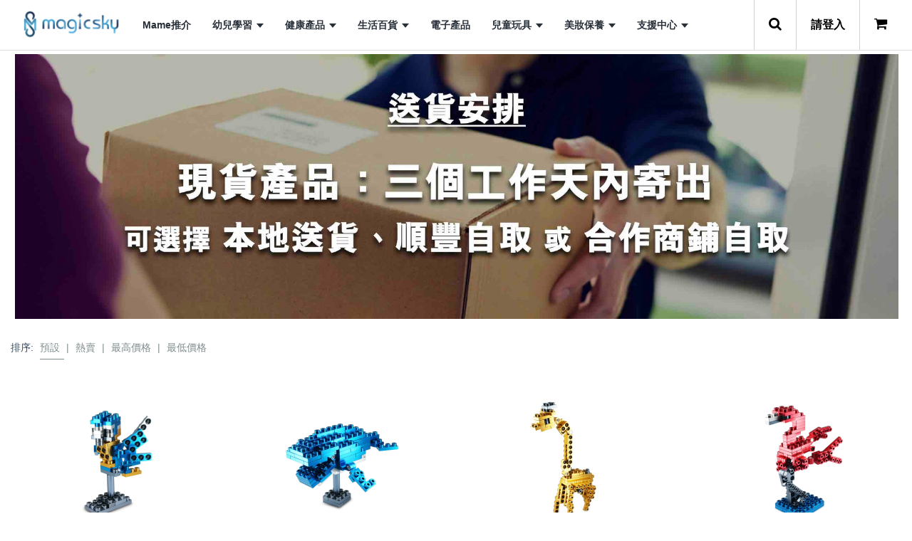

--- FILE ---
content_type: text/html; charset=utf-8
request_url: https://shop.magicsky.com.hk/product-list/120
body_size: 32414
content:
<!DOCTYPE html>
<!--[if IE 9]> <html class="ie9" lang="zh"> <![endif]-->
<!--[if !IE]><head>
	<meta charset="utf-8"/><!--[if IE]> <meta http-equiv="X-UA-Compatible" content="IE=edge"> <![endif]--><meta name="viewport" content="width=device-width, initial-scale=1.0, minimum-scale=1.0, maximum-scale=1.0"><meta http-equiv="X-UA-Compatible" content="IE=edge"/><meta name="og:url" content="https://shop.magicsky.com.hk/"><meta name="og:image:type" content="image/png"><meta name="og:image:width" content="1024"><meta name="og:image:height" content="1024"><meta name="og:type" content="website"/><title>Magic Sky Group Limited</title>	<meta name="csrf-param" content="_csrf">
<meta name="csrf-token" content="gYFBS0PF1K6maQv4ZwwRj8Xapw4zYIE69md6xLihMjXI1w4eFvXt4os9U5MXbnDk8YPNRF4Cs3bEMhu81-1FUw==">
	<link href="https://cdn21.posify.me/6.1.01.2103.0513/css/compiled/MagicProductListItem.min.css" rel="stylesheet">
<link href="/css/compiled/SidrProductFilter.min.css" rel="stylesheet">
<link href="https://cdn21.posify.me/6.1.01.2103.0513/css/compiled/compiled-magic-all.min.css" rel="stylesheet">
<link href="https://cdn21.posify.me/6.1.01.2103.0513/js/bootstrap-datetimepicker/css/bootstrap-datetimepicker.min.css?v=6.1.01.2103.0513.1229" rel="stylesheet">
<style>
		</style>
<style>.image-btn .overlay{
    height: 54px !important;
    line-height: 54px;
    color: black;
}
.origin-link .overlay{
 color: black;
}
.origin-link .text-content > p:first-child{
     text-align: center;
    height: calc(50% - 10px);
    line-height: 40px;
}
.image-btn .overlay:hover{
    opacity: .7;
}
.image-btn img{
    height: 0 !important;
}
.blank-btn .overlay{
    line-height: 50px;
    border: 2px rgba(39,47,56,0.2) solid;
}
@media(max-width:768px){
    .overlay-hidden-xs .overlay{
        display: none;
    }
}
#magic-header{          
background-color : #2b2b2b;   
}
}
body, html { font-size: 100%; padding: 0; margin: 0;}


*,
*:after,
*:before {
-webkit-box-sizing: border-box;
-moz-box-sizing: border-box;
box-sizing: border-box;
}


.clearfix:before,
.clearfix:after {
content: " ";
display: table;
}

.clearfix:after {
clear: both;
}
html, body {
  width: 100%;
  height: 100%;
  margin: 0;
  padding: 0;
}

.satic-area {
  position: relative;
  width: 100%;
  height: 100%;
  background: url(https://upload.cc/i1/2019/03/08/mfVk4Q.png) no-repeat center;
  background-size: cover;
}

.dynamic-area1   {
  position: absolute;
  width: 100%;
  height: 100%;
  top: 0;
  left: 0;
  background: url(https://upload.cc/i1/2019/03/06/vaIbPr.png) repeat-x 0px 0px;
  background-size: cover;
  animation: posterDrop1 6000s linear infinite;
}

@keyframes posterDrop1 {
  from { background-position: 0 0; }
  to { background-position: 4000% 0; }
}

.dynamic-area2   {
  position: absolute;
  width: 100%;
  height: 100%;
  top: 0;
  left: 0;
  background: url(https://upload.cc/i1/2019/03/06/LbySFr.png) repeat-x 0px 0px;
  background-size: cover;
  animation: posterDrop2 8000s linear infinite;
}

@keyframes posterDrop2 {
  from { background-position: 0 0; }
  to { background-position: 30000% 0; }
}
body{
font-family: "Microsoft YaHei","Segoe UI", "Lucida Grande", Helvetica, Arial,sans-serif;
}
article,aside,details,figcaption,figure,footer,header,hgroup,main,nav,section,summary{display:block;}audio,canvas,video{display:inline-block;}audio:not([controls]){display:none;height:0;}[hidden]{display:none;}html{font-family:sans-serif;-ms-text-size-adjust:100%;-webkit-text-size-adjust:100%;}body{margin:0;}a:focus{outline:thin dotted;}a:active,a:hover{outline:0;}h1{font-size:2em;margin:0.67em 0;}abbr[title]{border-bottom:1px dotted;}b,strong{font-weight:bold;}dfn{font-style:italic;}hr{-moz-box-sizing:content-box;box-sizing:content-box;height:0;}mark{background:#ff0;color:#000;}code,kbd,pre,samp{font-family:monospace,serif;font-size:1em;}pre{white-space:pre-wrap;}q{quotes:"\201C" "\201D" "\2018" "\2019";}small{font-size:80%;}sub,sup{font-size:75%;line-height:0;position:relative;vertical-align:baseline;}sup{top:-0.5em;}sub{bottom:-0.25em;}img{border:0;}svg:not(:root){overflow:hidden;}figure{margin:0;}fieldset{border:1px solid #c0c0c0;margin:0 2px;padding:0.35em 0.625em 0.75em;}legend{border:0;padding:0;}button,input,select,textarea{font-family:inherit;font-size:100%;margin:0;}button,input{line-height:normal;}button,select{text-transform:none;}button,html input[type="button"],input[type="reset"],input[type="submit"]{-webkit-appearance:button;cursor:pointer;}button[disabled],html input[disabled]{cursor:default;}input[type="checkbox"],input[type="radio"]{box-sizing:border-box;padding:0;}input[type="search"]{-webkit-appearance:textfield;-moz-box-sizing:content-box;-webkit-box-sizing:content-box;box-sizing:content-box;}input[type="search"]::-webkit-search-cancel-button,input[type="search"]::-webkit-search-decoration{-webkit-appearance:none;}button::-moz-focus-inner,input::-moz-focus-inner{border:0;padding:0;}textarea{overflow:auto;vertical-align:top;}table{border-collapse:collapse;border-spacing:0;}

 
@media only screen and (max-width: 768px){
      .jolli-member .reward-trans-tab-content>.table>.tbody>.tr>.td:nth-child(3), .jolli-member .member-profile-tab-content>.table.cashdollar_table>.tbody>.tr>.td:nth-child(2), .jolli-member .member-profile-tab-content>.table.order_table>.tbody>.tr>.td:nth-child(2), .becup-member .member-history>.table.invoice-history>.tbody>.tr>.td:nth-child(2) {
    top: 30px;
}

.jolli-member .reward-trans-tab-content>.table>.tbody>.tr>.td:nth-child(1), .jolli-member .member-profile-tab-content>.table.cashdollar_table>.tbody>.tr>.td:nth-child(1), .jolli-member .member-profile-tab-content>.table.order_table>.tbody>.tr>.td:nth-child(3), .becup-member .member-history>.table.invoice-history>.tbody>.tr>.td:nth-child(3) {
    top: 60px;
}

.jolli-member .reward-trans-tab-content>.table>.tbody>.tr>.td:nth-child(2), .jolli-member .member-profile-tab-content>.table.cashdollar_table>.tbody>.tr>.td:nth-child(3), .becup-member .member-history>.table.invoice-history>.tbody>.tr>.td:nth-child(4) {
    top: 80px;
}

.jolli-member .reward-trans-tab-content>.table>.tbody>.tr>.td.td_point_show, .jolli-member .member-profile-tab-content>.table.cashdollar_table>.tbody>.tr>.td:nth-child(4), .becup-member .member-history>.table.invoice-history>.tbody>.tr>.td:nth-child(5) {
    top: 100px;
}

.becup-member .member-history>.table.invoice-history>.tbody>.tr>.item-photo {
    top: 63px;
}

.becup-member .member-history>.table.invoice-history>.tbody>.tr {
    height: 160px;
}


}


.text-theme-color{color:;}.product-detail .btn-info{color:;border-color:;}.product-detail .btn-info[disabled]{color:;border-color:;}.product-detail .jssocials-share-link{color:;border-color:;}#becup-cart-detail .item-gift{color:;}#becup-cart-detail .item-promotion-discount{color:;}#becup-cart-summary .grand-total{color:;}#becup-checkout-detail .item-gift{color:;}#becup-checkout-detail .item-promotion-discount{color:;}.becup-header{border-top-color:;}#desk-search ul .btn-info{background-color:;color:white;}.product-detail .remove-from-wishlist{background-color:;color:white;}.btn-primary{background-color:!important;}.product:hover .add-fav:hover{background-color:!important;}.product:hover .add-fav.active{background-color:!important;}@media only screen and (max-width:768px){.becup-checkout-form .orderStep li.active{border-bottom-color:;}#becup-top-search-input .input-group-btn .btn{color:;}.mobi-top-button{color:;}.product-list-menu>.mobi-sort-by .dropdown-menu>li>a>i{color:;}.product-list-menu>.mobi-sort-by .icon{color:;}.product-price{color:;}#becup-main-side-menu .side-menu-title{background-color:;}.product-tab>ul>li.active>a{background-color:;}product-tab>ul>li.active>a:focus{background-color:;}.product-tab>ul>li.active>a:hover{background-color:;}.product-tab>ul>li:hover>a{background-color:;}.product-list-menu>.mobi-sort-by .icon>i{-webkit-text-stroke-color:;}.categoryProduct .item .product .share-wrapper .share-blog{-webkit-text-stroke-color:!important;}.categoryProduct .item .product .mobi-wishlist i{color:!important;}.categoryProduct .item .product .share-wrapper .share-blog.disabled{color:!important;}.categoryProduct .item .share-wrapper .share-blog.added{color:!important;}.categoryProduct .item.default-mobi-grid .share-wrapper{border-color:!important;}.categoryProduct .item.grid-item .share-wrapper{border-color:!important;}.categoryProduct .item .product .add-to-cart-wrapper .add-to-cart{-webkit-text-stroke-color:!important;}.categoryProduct .item .add-to-cart-wrapper .add-to-cart.added{color:!important;}.categoryProduct .item .product .add-to-cart-wrapper .add-to-cart.disabled{color:!important;}.categoryProduct .item.default-mobi-grid .add-to-cart-wrapper{border-color:!important;}.categoryProduct .item.grid-item .add-to-cart-wrapper{border-color:!important;}}#becup-blog-category-side-menu .side-cart-title{background-color:!important;}#becup-product-category-side-menu .side-cart-title{background-color:!important;}#becup-product-category-side-menu .slider .tooltip-inner{color:!important;}.categoryProduct .item .product .price>.reward{color:!important;}.orderStep li.active a{background:;}.orderStep li.active a:after{border-top-color:!important;}.modal-header{background:!important;}.plus-purchase-block .plus-purchase-product .plus-purchase-button .btn-info{background:!important;}.bundle-sales-product-select{background:!important;}.bundle-product-select{background:!important;}.add-to-cart-bundle-sales{background:!important;}.add-to-cart-bundle-sales-promotion{color:!important;background:#FFFFFF;}.side-cart-title { background-color:  !important; }.side-cart-title { background-color:  !important; }#common-main-side-menu .side-menu-title	{ background-color:  !important; }#magic-side-cart .side-cart-title { background-color:  !important; }.gwine-header, .azc-header { background-color: ; }.magic-header { background-color: ; }.magic-header .inner nav>ul>li>ul.sub-menu::before { border: 20px solid  !important; border-color: transparent transparent transparent !important;}.common-header .nav-root a { color:  !important; }#common-desk-cart > span { color:  !important; font-weight:bold; }.mobi-top-button .has-badge { color:  !important; font-weight:bold; }.side-cart-title { color:  !important; }#becup-side-cart .side-cart-title a { color:  !important; }#common-main-side-menu .side-menu-title { color:  !important; }#common-main-side-menu .side-menu-title a { color:  !important; }#magic-side-cart .side-cart-title a { color:  !important; }#magic-side-cart .side-cart-title { color:  !important; }.mini-category-menu .mini-category-menu-item > a { color:  !important; }.gwine-header .mobi-right-button { color:  !important; }.common-header .nav-root a { font-size: 14px !important; }.mini-category-menu .mini-category-menu-item > a { font-size: 14px !important; }.common-header .nav-root a { font-family:  !important; }.mini-category-menu .mini-category-menu-item > a { font-family:  !important; }.common-header nav .sub-menu { background-color:  !important; }.common-header nav .sub-menu > li > a:hover { background-color:  !important; }.mini-category-menu .mini-category-menu-container { background-color:  !important; }.common-header nav .sub-menu .full-sub-menu .menu-title { color:  !important; }.mini-category-menu .mini-category-menu-container .mini-category-list-menu-sub-item-container a { color:  !important; }.common-header nav .sub-menu .full-sub-menu .menu-title { font-size: 14px !important; }.mini-category-menu .mini-category-menu-container .mini-category-list-menu-sub-item-container a { font-size: 14px !important; }.common-header nav .sub-menu .full-sub-menu .menu-title { font-family:  !important; }.mini-category-menu .mini-category-menu-container .mini-category-list-menu-sub-item-container a { font-family:  !important; }.common-header nav .sub-menu > li > .sub-menu { background-color:  !important; }.common-header nav .sub-menu > li > .sub-menu > li > a:hover { background-color:  !important; }.mini-category-menu .mini-category-menu-container .mini-category-list-menu-sub-sub-item a { color:  !important; }.mini-category-menu .mini-category-menu-container .mini-category-list-menu-sub-sub-item a { font-size: 14px !important; }.mini-category-menu .mini-category-menu-container .mini-category-list-menu-sub-sub-item a { font-family:  !important; }#common-top-upload-receipt > i, #common-top-search > i, #common-top-sign-in > i, #common-top-cart > i, #common-top-member-mine > i, .common-top-lang, .common-top-currency, #common-main-menu-dropdown-toggle, #common-main-menu-toggle { color:  !important; }.common-header .related-links > ul > li > a { color:  !important; }.common-header .pull-right a, .common-header .pull-right a > i { color:  !important; }.common-header .right-item a, .common-header .right-item a > i { color:  !important; }
				@media print {
					a[href]:after {
						content:normal; !important;
					}
				}
			</style>
<style>::selection{color:#fff;background:#2a2a2a}::-moz-selection{color:#fff;background:#2a2a2a}::-webkit-selection{color:#fff;background:#2a2a2a}a.link,a:focus,a:hover{color:#3a3a3a}.search-full,.search-input{background:#2a2a2a}.search-close{color:#2a2a2a}.btn-primary,.product:hover .add-fav.active,.product:hover .add-fav:hover{background-color:#3a3a3a;color:#fff}.btn-primary.active,.btn-primary:active,.open .dropdown-toggle.btn-primary{background:#2c88c5}.btn-primary.active,.btn-primary:active,.btn-primary:focus,.btn-primary:hover,.open .dropdown-toggle.btn-primary,.pagination>.active>a,.pagination>.active>a:focus,.pagination>.active>a:hover,.pagination>.active>span,.pagination>.active>span:focus,.pagination>.active>span:hover{background-color:#4a6989;border-color:#4a6989;color:#fff}.navbar-top{background:#283949}.navbar-tshop{background:#3a3a3a}.site-color{color:#3a3a3a!important}.navbar-nav>li>a{color:#fff}.nav>li.active,.nav>li:hover>a,.nav>li>a:focus,.nav>li>a:hover{background:#2a2a2a}.cartMenu:hover>a.dropdown-toggle,.nav .open>a,.nav .open>a:focus,.nav .open>a:hover{background:#2a2a2a}.dropdown-menu{border-top:solid #2a2a2a}.search-box:hover .form-control{background:#3a3a3a}.search-box:hover .btn-nobg{color:#3a3a3a}.searchInputBox .search-btn{color:#fff}.mCS-dark-2>.mCSB_scrollTools .mCSB_dragger .mCSB_dragger_bar{background:rgba(52,73,94,.7)!important}.action-control a.active,.action-control a:hover{color:#fff;background:#2a2a2a}.featuredImgLook2 .inner:hover,.product:hover{border:1px solid #3a3a3a}.subCategoryList .thumbnail:hover{border:1px solid #3a3a3a}.pager2 a{border:1px solid #3a3a3a}.pager2 a.selected{background:#3a3a3a}.btn-site,.newsLatterBox .btn{background:#3a3a3a}.btn-discover:hover,.btn-site:hover,.newsLatterBox .btn:hover{background:#2a2a2a}.full{width:100%}.footer a:hover{color:#3a3a3a}.modal-header{background:#3a3a3a}.form-control:focus{border-color:#3a3a3a}.new-product{background:rgba(52,73,94,.95)!important}#pager a.cycle-pager-active{background:rgba(52,73,94,.5)}.nav.tree>li.active,.nav.tree>li:hover>a,.nav.tree>li>a:focus,.nav.tree>li>a:hover{background:0 0;color:#2a2a2a}.nav.tree .open-tree>a,.nav.tree .open-tree>a:focus,.nav.tree .open-tree>a:hover{background:0 0;font-weight:700;color:#2a2a2a}.panel-default>.panel-heading{border-top:4px solid #3a3a3a}.nav-tabs>li.active>a,.nav-tabs>li.active>a:focus,.nav-tabs>li.active>a:hover,.nav-tabs>li:hover>a{background:#bfc9ca}.nav-tabs{border-bottom:3px solid #bfc9ca}.socialIcon a:hover{background:#3a3a3a}.cart-actions .wishlist,.cart-actions button{background:none repeat scroll 0 0 #3a3a3a;border:2px solid #2a2a2a}.cart-actions button:hover{background:#fff;color:#2a2a2a;border:solid 2px #3a3a3a}.sp-current,.sp-thumbs a:active,.sp-thumbs a:hover,sp-current:visited{border:2px solid #3a3a3a!important}.promo-1{background:none repeat scroll 0 0 #2a2a2a}@media (max-width:767px){.miniCartFooter{background:#2a2a2a!important}}#pager2 span.cycle-pager-active{background:#2a2a2a!important}#pager2 span{border:2px solid #2a2a2a}.orderStep li.active a{background:#3a3a3a}.orderStep li.active a:after{border-top-color:#3a3a3a!important}.orderStep li a{background:#2c88c5}darkcoilor{background:#2c88c5}citecolor{color:#3a3a3a!important}</style>
<style>
							.common-header .caret {
								border-top-width:6px;
								border-left-width:5px;
								border-right-width:5px;
							}
							.menu-title-konway:hover {
								background-color: #e4f3f7;
							}							
						</style>
<style>
			.lang-menu {
				min-width:0;
				border:none;
				box-shadow:none;
				border-radius:0;
			}
		</style>
<style>
			#696f3cc00bbcb-widget {
				min-width:0;
			}
			.lang-menu {
				top: inherit !important;
			}
		</style>
<style>
					#common-desk-cart {
						position:relative;
						text-align:center;
					}
					#common-desk-cart > span {
						
						font-size:10px;
						line-height:1;
						
						
						
						
						color:#fff;
						
						
						
						position: absolute;
						left: 0;
						top: 0;
						height: 100%;
						width: 100%;
						padding-top: 2px;						
					}
				</style>
<style>
					.pull-right > .dropdown > .dropdown-menu {
						right: 0;
						left: auto;
					}
					#common-desk-search-ul {
						line-height:normal;
						padding:5px;
						width:240px;
						right:-15px;
					}
					#common-desk-search-ul > li > .search-group {
						border-top:1px solid #f6f6f6;
					}
					#common-desk-search-ul > li > .search-group h1 {
						color:#555;
						font-size:0.9em;
						line-height:25px;
						padding:5px 10px;
					}
					#common-desk-search-ul > li > .search-group .history {
						padding:0 10px;
						line-height:28px;
						font-size:0.8em;
						color:#777;
						border-top:1px solid #f6f6f6;
						text-transform:none;
						cursor:pointer;
					}
					#common-desk-search-ul > li > .search-group .history .left-icon {
						font-size:1.5em;
						margin-right:5px;
						vertical-align:middle;
						color:#aaa;
					}
					#common-desk-search-ul > li > .search-group .history .search-history-remove {
						color:#aaa;
					}
					#common-desk-search-ul > li > .search-group .search-recommend {
						display:flex;
						flex-wrap:wrap;
						padding:0 10px;
					}
					#common-desk-search-ul > li > .search-group .search-recommend > span {
						font-size:0.8em;
						color:#fff;
						background-color:#ADADAD;
						border-radius:6px;
						margin-right:6px;
						margin-bottom:6px;
						padding:0 10px;
						cursor:pointer;
					}
					.dropdown.flat #common-desk-search {
						width:200px;
					}
					.becup-header .dropdown.flat #common-desk-search > input[type="text"] {
						margin-top:5px;
					}
					.magic-header .dropdown.flat #common-desk-search > input[type="text"] {
						
					}
					.twins-header .dropdown.flat #common-desk-search > input[type="text"] {
						margin-top:5px;
					}
				</style>
<style>
					#common-top-search {
						left:50px;
						display:none;
					}
					#common-top-search-input {
						display:none;
					}
					@media (max-width: 768px) {
						#common-top-search {
							display:block;
						}
						#common-top-search-input {
							position:absolute;
							top:calc(100% + 1px);
							left:0;
							width:100%;
							background-color:#fff;
							padding:5px;
							box-shadow:0 2px 2px rgba(80,80,80,.2);
							max-height:calc(100vh - 50px);
							overflow-y:auto;
						}
						#common-top-search-input .input-group {
							margin-bottom:5px;
						}
						#common-top-search-input .input-group-btn .btn {
							background-color:#fff;
							border:1px solid #CECECE;
						}
						#common-top-search-input .form-control {
							background-color:#fff;
							border-color:#CECECE;
						}
						#common-top-search-input .form-control:focus {
							border-color:#CECECE;
						}
						#common-top-search-input .search-group {
							border-top:1px solid #f6f6f6;
						}
						#common-top-search-input .search-group h1 {
							color:#555;
							font-size:0.9em;
							line-height:25px;
							padding:5px 10px;
						}
						#common-top-search-input .search-group .history {
							padding:0 10px;
							line-height:28px;
							font-size:0.8em;
							color:#777;
							border-top:1px solid #f6f6f6;
							text-transform:none;
							cursor:pointer;
						}
						#common-top-search-input .search-group .history .left-icon {
							font-size:1.5em;
							margin-right:5px;
							vertical-align:middle;
							color:#aaa;
						}
						#common-top-search-input .search-group .history .search-history-remove {
							color:#aaa;
						}
						#common-top-search-input .search-group .search-recommend {
							display:flex;
							flex-wrap:wrap;
							padding:0 10px;
						}
						#common-top-search-input .search-group .search-recommend > span {
							font-size:0.8em;
							color:#fff;
							background-color:#ADADAD;
							border-radius:6px;
							margin-right:6px;
							margin-bottom:6px;
							padding:0 10px;
							cursor:pointer;
						}
					}
				</style>
<style>
							#common-top-cart {
								right:10px;
								display:none;
							}				
							@media (max-width: 768px) {
								#common-top-cart {
									display:block;
									font-size:26px !important;
									position:absolute;
									
									top:10px;
									width:30px;
									text-align:center;
								}
								#common-top-cart .has-badge {
									display:block;
									width:100%;
									height:100%;
									position:absolute;
									top:calc(50% - 9px);
									left:0;
									color:#fff;
									text-align:center;
									font-size:8px;
									line-height:18px;
									padding-left:4px;
								}
							}				
						</style>
<style>
			#common-top-sign-in,
			#common-top-member-mine {
				right:50px;
				display:none;
			}
			@media (max-width: 768px) {
				#common-top-sign-in,
				#common-top-member-mine {
					top:10px;
					display:block;
					font-size:26px;
				}
			}
			.common-mobi-signed-in {
			}
			.common-mobi-signed-in i::after {
				content:"";
				width:8px;
				height:8px;
				border-radius:50%;
				background-color:#0f0;
				display:block;
				position:absolute;
				top:0;
				right:0;
			}
		</style>
<style>
					#common-top-upload-receipt {
						right:90px;
						display:none;
					}
					@media (max-width: 768px) {
						#common-top-upload-receipt {
							display:block;
						}
					}
				</style>
<script>var myPageLoader;
				var baseUrl ='';
				var backToTopTimeout;
				var currency ='HKD';
				var hasThousandSeparator = false;
				var translate = {
					signIn:'登入',
					submit:'提交',
					signInFirst:'請先登入'};
				var layout ='magic';
				var filterRequest;

				function topFunction() {
					$('html, body').animate({
						scrollTop: 0
					}, 500);
				}
				var resizeTime = null;
				var resizeTimeout = false;
				var resizeDelta = 200;
				var resizeWidth;
				var inputTime = null;
				var inputTimeout = false;
				var inputDelta = 1000;
				var changeTime = null;
				var changeTimeout = false;
				var changeDelta = 500;
				var minPrice, maxPrice, currencySymbol;
				var minServiceTime, maxServiceTime, minuteUnit;
				var noMoreData ='到底了!';
				var verifyInterval;
var dataLayer = dataLayer || [];
			
			(function(i,s,o,g,r,a,m){i['GoogleAnalyticsObject']=r;i[r]=i[r]||function(){
			(i[r].q=i[r].q||[]).push(arguments)},i[r].l=1*new Date();a=s.createElement(o),
			m=s.getElementsByTagName(o)[0];a.async=1;a.src=g;m.parentNode.insertBefore(a,m)
			})(window,document,'script','https://www.google-analytics.com/analytics.js','ga');

			ga('create','UA-132195606-1','auto');
			ga('send','pageview');
!function(f,b,e,v,n,t,s)
			{if(f.fbq)return;n=f.fbq=function(){n.callMethod?
			n.callMethod.apply(n,arguments):n.queue.push(arguments)};
			if(!f._fbq)f._fbq=n;n.push=n;n.loaded=!0;n.version='2.0';
			n.queue=[];t=b.createElement(e);t.async=!0;
			t.src=v;s=b.getElementsByTagName(e)[0];
			s.parentNode.insertBefore(t,s)}(window,document,'script','https://connect.facebook.net/en_US/fbevents.js');
			fbq('init','167831002012239'); 
			fbq('track','PageView');
if (typeof FacebookPixelAddToCart !='function') {
				window.FacebookPixelAddToCart = function(product) {
					if (product == undefined) return false;
					if (typeof product =='string') {
						try {
							if (decodeURI(product) != product) product = decodeURI(product);
						} catch (ex) {
						}
						product = JSON.parse(product);
					}
					var p = [];
					var content_ids = [];
					var content_name = [];
					var value = 0;
					if (!Array.isArray(product)) {
						product = [product];
					}
					for (var i = 0; i < product.length; i++) {
						p.push({
							id: product[i]['code'],
							name: product[i]['name'],
							price: parseFloat(product[i]['price']),
							quantity: 1
						});
						content_ids.push(product[i]['code']);
						content_name.push(product[i]['name']);
						value += parseFloat(product[i]['price']);
					}
					fbq('track','AddToCart', {
						content_ids: content_ids,
						content_name: content_name.join(', '),
						content_type:'product_group',
						contents: p,
						currency:'HKD',
						value: value
					});
				};
			}
			
			if (typeof FacebookPixelAddToWishlist !='function') {
				window.FacebookPixelAddToWishlist = function(product) {
					if (product == undefined) return false;
					if (typeof product =='string') {
						try {
							if (decodeURI(product) != product) product = decodeURI(product);
						} catch (ex) {
						}
						product = JSON.parse(product);
					}
					var p = [];
					var content_ids = [];
					var content_name = [];
					var value = 0;
					if (!Array.isArray(product)) {
						product = [product];
					}
					for (var i = 0; i < product.length; i++) {
						p.push({
							id: product[i]['code'],
							name: product[i]['name'],
							price: parseFloat(product[i]['price']),
							quantity: 1
						});
						content_ids.push(product[i]['code']);
						content_name.push(product[i]['name']);
						value += parseFloat(product[i]['price']);
					}
					fbq('track','AddToWishlist', {
						content_ids: content_ids,
						content_name: content_name.join(', '),
						content_type:'product_group',
						contents: p,
						currency:'HKD',
						value: value
					});
				};
			}
			
			if (typeof FacebookPixelCompleteRegistration !='function') {
				window.FacebookPixelCompleteRegistration = function(name) {
					fbq('track','CompleteRegistration', {
						content_name: name,
						currency:'HKD',
						status: true
					});
				};
			}
			
			if (typeof FacebookPixelInitiateCheckout !='function') {
				window.FacebookPixelInitiateCheckout = function(cart) {
					if (typeof cart =='string') {
						try {
							if (decodeURI(cart) != cart) cart = decodeURI(cart);
						} catch (ex) {
						}
						cart = JSON.parse(cart);
					}
					var p = [];
					var content_ids = [];
					for (var i = 0; i < cart.products.length; i++) {
						p.push({
							id: cart.products[i]['code'],
							name: cart.products[i]['name'],
							price: parseFloat(cart.products[i]['unit_price']),
							quantity: parseInt(cart.products[i]['qty'])
						});
						content_ids.push(cart.products[i]['code']);
					}
					fbq('track','InitiateCheckout', {
						content_ids: content_ids,
						contents: p,
						currency:'HKD',
						num_items: cart.products.length,
						value: parseFloat(cart.grand_total) + parseFloat(cart.round_total)
					});
				};
			}
			
			if (typeof FacebookPixelPurchase !='function') {
				window.FacebookPixelPurchase = function(cart) {
					if (typeof cart =='string') {
						try {
							if (decodeURI(cart) != cart) cart = decodeURI(cart);
						} catch (ex) {
						}
						cart = JSON.parse(cart);
					}
					var p = [];
					for (var i = 0; i < cart.products.length; i++) {
						p.push({
							id: cart.products[i]['code'],
							name: cart.products[i]['name'],
							price: parseFloat(cart.products[i]['unit_price']),
							quantity: parseInt(cart.products[i]['qty'])
						});
					}
					fbq('track','Purchase', {
						value: parseFloat(cart.grand_total) + parseFloat(cart.round_total),
						currency:'HKD',
						contents: p
					});
				};
			}
			
			if (typeof FacebookPixelViewContent !='function') {
				window.FacebookPixelViewContent = function(product) {
					if (product == undefined) return false;
					if (typeof product =='string') {
						try {
							if (decodeURI(product) != product) product = decodeURI(product);
						} catch (ex) {
						}
						product = JSON.parse(product);
					}
					var p = [];
					var content_ids = [];
					var content_name = [];
					var value = 0;
					if (!Array.isArray(product)) {
						product = [product];
					}
					for (var i = 0; i < product.length; i++) {
						p.push({
							id: product[i]['code'],
							name: product[i]['name'],
							price: parseFloat(product[i]['max_price'])
						});
						content_ids.push(product[i]['code']);
						content_name.push(product[i]['name']);
						value += parseFloat(product[i]['max_price']);
					}
					fbq('track','ViewContent', {
						content_ids: content_ids,
						content_name: content_name.join(', '),
						content_type:'product_group',
						contents: p,
						currency:'HKD',
						value: value
					});
				};
			}
var sideCartRequest;</script>	<link rel="apple-touch-icon-precomposed" sizes="144x144" href="/picture/fav-icon/small/apple-touch-icon-144-precomposed"><link rel="apple-touch-icon-precomposed" sizes="114x114" href="/picture/fav-icon/small/apple-touch-icon-114-precomposed"><link rel="apple-touch-icon-precomposed" sizes="72x72" href="/picture/fav-icon/small/apple-touch-icon-72-precomposed"><link rel="apple-touch-icon-precomposed" href="/picture/fav-icon/small/apple-touch-icon-57-precomposed"><link rel="shortcut icon" href="/picture/fav-icon/small/favicon"><link rel="apple-touch-icon" sizes="57x57" href="/picture/fav-icon/small/favicon57"><link rel="apple-touch-icon" sizes="72x72" href="/picture/fav-icon/small/favicon72"><link rel="preconnect" href="https://social-plugins.line.me"><link rel="preconnect" href="https://use.fontawesome.com"><link rel="preconnect" href="https://www.google-analytics.com"/><link rel="preconnect" href="https://www.googletagmanager.com"/><link rel="preconnect" href="https://www.facebook.com"/><link rel="preconnect" href="https://connect.facebook.net"/><link rel="preload" as="font" href="https://cdn21.posify.me/6.1.01.2103.0513/fonts/glyphicons-halflings-regular.woff2" type="font/woff2" crossorigin="anonymous">			</head>
<body>

		
			<noscript><img height="1" width="1" src="https://www.facebook.com/tr?id=167831002012239&ev=PageView&noscript=1"/></noscript>
		<i onclick="topFunction()" id="toTopBtn" class="fa fa-arrow-circle-up"></i><div class="magic-pc-header">
				<header class="common-header magic-header" style="height:auto !important;">
					<div class="inner">
						<a class="header-logo-wrapper" href="/" data-ajax-loader>
							<img class="header-logo" src="/cdn/shop-logo/medium/1407.jpg" alt="Magic Sky Group Limited"/>
						</a>
						<nav>
		<ul class="nav-root level-0 magic-menu-width scroll-handler">
								<li class="">
									<a href="/product-list/146" target="_self" data-ajax-loader class="custom-header-font-size">
										Mame推介
										
									</a>
							
								</li>
							
								<li class="dropdown">
									<a href="/page/174/%E5%B9%BC%E5%85%92%E5%AD%B8%E7%BF%92" target="_self" data-ajax-loader data-toggle="dropdown" class="dropdown-toggle disabled custom-header-font-size">
										幼兒學習
										<span class="caret"></span>
									</a>
							
											<ul class="sub-menu dropdown-menu full-sub-menu-container">
												<div class="menu-left-image" style="display:none;">
												</div>
												<div class="right-menus">
													
								<div class="full-sub-menu col-sm-6 col-md-4 col-lg-3">
									
								<a href="/product-list/137" class="custom-header-font-size">
									<div class="menu-photo">
													
									</div>
									<div class="menu-title has-photo">
										幼兒K1程度 <i class="fa fa-chevron-right"></i>
									</div>
								</a>
							
								</div>
							
								<div class="full-sub-menu col-sm-6 col-md-4 col-lg-3">
									
								<a href="/product-list/138" class="custom-header-font-size">
									<div class="menu-photo">
													
									</div>
									<div class="menu-title has-photo">
										幼兒K2程度 <i class="fa fa-chevron-right"></i>
									</div>
								</a>
							
								</div>
							
								<div class="full-sub-menu col-sm-6 col-md-4 col-lg-3">
									
								<a href="/product-list/139" class="custom-header-font-size">
									<div class="menu-photo">
													
									</div>
									<div class="menu-title has-photo">
										幼兒K3程度 <i class="fa fa-chevron-right"></i>
									</div>
								</a>
							
								</div>
							
								<div class="full-sub-menu col-sm-6 col-md-4 col-lg-3">
									
								<a href="/product-list/140" class="custom-header-font-size">
									<div class="menu-photo">
													
									</div>
									<div class="menu-title has-photo">
										小學P1-P3程度 <i class="fa fa-chevron-right"></i>
									</div>
								</a>
							
								</div>
							
								<div class="full-sub-menu col-sm-6 col-md-4 col-lg-3">
									
								<a href="/product-list/141" class="custom-header-font-size">
									<div class="menu-photo">
													
									</div>
									<div class="menu-title has-photo">
										小學P4-P6程度 <i class="fa fa-chevron-right"></i>
									</div>
								</a>
							
								</div>
							
												</div>
											</ul>
										
								</li>
							
								<li class="dropdown">
									<a href="/page/175/%E5%81%A5%E5%BA%B7%E7%94%A2%E5%93%81" target="_self" data-ajax-loader data-toggle="dropdown" class="dropdown-toggle disabled custom-header-font-size">
										健康產品
										<span class="caret"></span>
									</a>
							
											<ul class="sub-menu dropdown-menu full-sub-menu-container">
												<div class="menu-left-image" style="display:none;">
												</div>
												<div class="right-menus">
													
								<div class="full-sub-menu col-sm-6 col-md-4 col-lg-3">
									
								<a href="/product-list/65" class="custom-header-font-size">
									<div class="menu-photo">
													
									</div>
									<div class="menu-title has-photo">
										尚芳專區 <i class="fa fa-chevron-right"></i>
									</div>
								</a>
							
								</div>
							
								<div class="full-sub-menu col-sm-6 col-md-4 col-lg-3">
									
								<a href="/product-list/121" class="custom-header-font-size">
									<div class="menu-photo">
													
									</div>
									<div class="menu-title has-photo">
										口罩產品 <i class="fa fa-chevron-right"></i>
									</div>
								</a>
							
								</div>
							
								<div class="full-sub-menu col-sm-6 col-md-4 col-lg-3">
									
								<a href="/product-list/122" class="custom-header-font-size">
									<div class="menu-photo">
													
									</div>
									<div class="menu-title has-photo">
										防疫用品 <i class="fa fa-chevron-right"></i>
									</div>
								</a>
							
								</div>
							
								<div class="full-sub-menu col-sm-6 col-md-4 col-lg-3">
									
								<a href="/product-list/123" class="custom-header-font-size">
									<div class="menu-photo">
													
									</div>
									<div class="menu-title has-photo">
										消毒用品 <i class="fa fa-chevron-right"></i>
									</div>
								</a>
							
								</div>
							
								<div class="full-sub-menu col-sm-6 col-md-4 col-lg-3">
									
								<a href="/product-list/124" class="custom-header-font-size">
									<div class="menu-photo">
													
									</div>
									<div class="menu-title has-photo">
										成人保健食品 <i class="fa fa-chevron-right"></i>
									</div>
								</a>
							
								</div>
							
								<div class="full-sub-menu col-sm-6 col-md-4 col-lg-3">
									
								<a href="/product-list/125" class="custom-header-font-size">
									<div class="menu-photo">
													
									</div>
									<div class="menu-title has-photo">
										兒童保健食品 <i class="fa fa-chevron-right"></i>
									</div>
								</a>
							
								</div>
							
								<div class="full-sub-menu col-sm-6 col-md-4 col-lg-3">
									
								<a href="/page/173/%E6%9C%80%E6%96%B0%E7%94%A2%E5%93%81" class="custom-header-font-size">
									<div class="menu-photo">
							
									</div>
									<div class="menu-title has-photo">
										最新產品 <i class="fa fa-chevron-right"></i>
									</div>
								</a>
							
								</div>
							
												</div>
											</ul>
										
								</li>
							
								<li class="dropdown">
									<a href="/page/177/%E7%94%9F%E6%B4%BB%E7%99%BE%E8%B2%A8" target="_self" data-ajax-loader data-toggle="dropdown" class="dropdown-toggle disabled custom-header-font-size">
										生活百貨
										<span class="caret"></span>
									</a>
							
											<ul class="sub-menu dropdown-menu full-sub-menu-container">
												<div class="menu-left-image" style="display:none;">
												</div>
												<div class="right-menus">
													
								<div class="full-sub-menu col-sm-6 col-md-4 col-lg-3">
									
								<a href="/product-list/126" class="custom-header-font-size">
									<div class="menu-photo">
													
									</div>
									<div class="menu-title has-photo">
										家居清潔 <i class="fa fa-chevron-right"></i>
									</div>
								</a>
							
								</div>
							
								<div class="full-sub-menu col-sm-6 col-md-4 col-lg-3">
									
								<a href="/product-list/127" class="custom-header-font-size">
									<div class="menu-photo">
													
									</div>
									<div class="menu-title has-photo">
										除臭用品 <i class="fa fa-chevron-right"></i>
									</div>
								</a>
							
								</div>
							
								<div class="full-sub-menu col-sm-6 col-md-4 col-lg-3">
									
								<a href="/product-list/128" class="custom-header-font-size">
									<div class="menu-photo">
													
									</div>
									<div class="menu-title has-photo">
										個人護理 <i class="fa fa-chevron-right"></i>
									</div>
								</a>
							
								</div>
							
								<div class="full-sub-menu col-sm-6 col-md-4 col-lg-3">
									
								<a href="/product-list/129" class="custom-header-font-size">
									<div class="menu-photo">
													
									</div>
									<div class="menu-title has-photo">
										頭髮護理 <i class="fa fa-chevron-right"></i>
									</div>
								</a>
							
								</div>
							
								<div class="full-sub-menu col-sm-6 col-md-4 col-lg-3">
									
								<a href="/product-list/130" class="custom-header-font-size">
									<div class="menu-photo">
													
									</div>
									<div class="menu-title has-photo">
										嬰幼兒用品 <i class="fa fa-chevron-right"></i>
									</div>
								</a>
							
								</div>
							
								<div class="full-sub-menu col-sm-6 col-md-4 col-lg-3">
									
								<a href="/product-list/131" class="custom-header-font-size">
									<div class="menu-photo">
													
									</div>
									<div class="menu-title has-photo">
										飲品食品 <i class="fa fa-chevron-right"></i>
									</div>
								</a>
							
								</div>
							
								<div class="full-sub-menu col-sm-6 col-md-4 col-lg-3">
									
								<a href="/product-list/109" class="custom-header-font-size">
									<div class="menu-photo">
													
									</div>
									<div class="menu-title has-photo">
										精選禮券 <i class="fa fa-chevron-right"></i>
									</div>
								</a>
							
								</div>
							
												</div>
											</ul>
										
								</li>
							
								<li class="">
									<a href="/page/178/%E9%9B%BB%E5%AD%90%E7%94%A2%E5%93%81" target="_self" data-ajax-loader class="custom-header-font-size">
										電子產品
										
									</a>
							
								</li>
							
								<li class="dropdown">
									<a href="/page/176/%E5%85%92%E7%AB%A5%E7%8E%A9%E5%85%B7" target="_self" data-ajax-loader data-toggle="dropdown" class="dropdown-toggle disabled custom-header-font-size">
										兒童玩具
										<span class="caret"></span>
									</a>
							
											<ul class="sub-menu dropdown-menu full-sub-menu-container">
												<div class="menu-left-image" style="display:none;">
												</div>
												<div class="right-menus">
													
								<div class="full-sub-menu col-sm-6 col-md-4 col-lg-3">
									
								<a href="/product-list/144" class="custom-header-font-size">
									<div class="menu-photo">
													
									</div>
									<div class="menu-title has-photo">
										Mame至愛玩具設計大獎 <i class="fa fa-chevron-right"></i>
									</div>
								</a>
							
								</div>
							
								<div class="full-sub-menu col-sm-6 col-md-4 col-lg-3">
									
								<a href="/product-list/89" class="custom-header-font-size">
									<div class="menu-photo">
													
									</div>
									<div class="menu-title has-photo">
										明明小巴專區 <i class="fa fa-chevron-right"></i>
									</div>
								</a>
							
								</div>
							
								<div class="full-sub-menu col-sm-6 col-md-4 col-lg-3">
									
								<a href="/product-list/10" class="custom-header-font-size">
									<div class="menu-photo">
													
									</div>
									<div class="menu-title has-photo">
										LEGO樂高積木 <i class="fa fa-chevron-right"></i>
									</div>
								</a>
							
								</div>
							
								<div class="full-sub-menu col-sm-6 col-md-4 col-lg-3">
									
								<a href="/product-list/118" class="custom-header-font-size">
									<div class="menu-photo">
													
									</div>
									<div class="menu-title has-photo">
										GOULA木制玩具 <i class="fa fa-chevron-right"></i>
									</div>
								</a>
							
								</div>
							
								<div class="full-sub-menu col-sm-6 col-md-4 col-lg-3">
									
								<a href="/product-list/119" class="custom-header-font-size">
									<div class="menu-photo">
													
									</div>
									<div class="menu-title has-photo">
										Colorato粘土玩具 <i class="fa fa-chevron-right"></i>
									</div>
								</a>
							
								</div>
							
								<div class="full-sub-menu col-sm-6 col-md-4 col-lg-3">
									
								<a href="/product-list/90" class="custom-header-font-size">
									<div class="menu-photo">
													
									</div>
									<div class="menu-title has-photo">
										ROCKET WHEELS管道車 <i class="fa fa-chevron-right"></i>
									</div>
								</a>
							
								</div>
							
								<div class="full-sub-menu col-sm-6 col-md-4 col-lg-3">
									
								<a href="/product-list/120" class="custom-header-font-size">
									<div class="menu-photo">
													
									</div>
									<div class="menu-title has-photo">
										METOMICS鋁合金積木 <i class="fa fa-chevron-right"></i>
									</div>
								</a>
							
								</div>
							
								<div class="full-sub-menu col-sm-6 col-md-4 col-lg-3">
									
								<a href="/product-list/136" class="custom-header-font-size">
									<div class="menu-photo">
													
									</div>
									<div class="menu-title has-photo">
										其他玩具 <i class="fa fa-chevron-right"></i>
									</div>
								</a>
							
								</div>
							
												</div>
											</ul>
										
								</li>
							
								<li class="dropdown">
									<a href="/page/179/%E7%BE%8E%E5%A6%9D%E4%BF%9D%E9%A4%8A" target="_self" data-ajax-loader data-toggle="dropdown" class="dropdown-toggle disabled custom-header-font-size">
										美妝保養
										<span class="caret"></span>
									</a>
							
											<ul class="sub-menu dropdown-menu full-sub-menu-container">
												<div class="menu-left-image" style="display:none;">
												</div>
												<div class="right-menus">
													
								<div class="full-sub-menu col-sm-6 col-md-4 col-lg-3">
									
								<a href="/product-list/135" class="custom-header-font-size">
									<div class="menu-photo">
													
									</div>
									<div class="menu-title has-photo">
										眼部保養 <i class="fa fa-chevron-right"></i>
									</div>
								</a>
							
								</div>
							
								<div class="full-sub-menu col-sm-6 col-md-4 col-lg-3">
									
								<a href="/product-list/133" class="custom-header-font-size">
									<div class="menu-photo">
													
									</div>
									<div class="menu-title has-photo">
										臉部保養 <i class="fa fa-chevron-right"></i>
									</div>
								</a>
							
								</div>
							
								<div class="full-sub-menu col-sm-6 col-md-4 col-lg-3">
									
								<a href="/product-list/132" class="custom-header-font-size">
									<div class="menu-photo">
													
									</div>
									<div class="menu-title has-photo">
										臉部清潔 <i class="fa fa-chevron-right"></i>
									</div>
								</a>
							
								</div>
							
								<div class="full-sub-menu col-sm-6 col-md-4 col-lg-3">
									
								<a href="/product-list/134" class="custom-header-font-size">
									<div class="menu-photo">
													
									</div>
									<div class="menu-title has-photo">
										面膜產品 <i class="fa fa-chevron-right"></i>
									</div>
								</a>
							
								</div>
							
								<div class="full-sub-menu col-sm-6 col-md-4 col-lg-3">
									
								<a href="/product-list/61" class="custom-header-font-size">
									<div class="menu-photo">
													
									</div>
									<div class="menu-title has-photo">
										彩妝美容 <i class="fa fa-chevron-right"></i>
									</div>
								</a>
							
								</div>
							
												</div>
											</ul>
										
								</li>
							
								<li class="dropdown">
									<a href="https://www.magicsky.com.hk/%e8%81%af%e7%b5%a1%e6%88%91%e5%80%91/" target="_blank" data-toggle="dropdown" class="dropdown-toggle disabled custom-header-font-size">
										支援中心
										<span class="caret"></span>
									</a>
							
												<ul class="sub-menu dropdown-menu full-sub-menu-container">
													
								<div class="full-sub-menu col-sm-6 col-md-4 col-lg-3">
									
								<a href="/page/185/%E6%A2%9D%E6%AC%BE%E5%8F%8A%E7%B4%B0%E5%89%87" class="custom-header-font-size">
									<div class="menu-photo">
							
									</div>
									<div class="menu-title has-photo">
										條款及細則 <i class="fa fa-chevron-right"></i>
									</div>
								</a>
							
								</div>
							
								<div class="full-sub-menu col-sm-6 col-md-4 col-lg-3">
									
								<a href="/page/183/%E9%80%80%E6%8F%9B%E8%B2%A8%E6%94%BF%E7%AD%96" class="custom-header-font-size">
									<div class="menu-photo">
							
									</div>
									<div class="menu-title has-photo">
										退換貨政策 <i class="fa fa-chevron-right"></i>
									</div>
								</a>
							
								</div>
							
								<div class="full-sub-menu col-sm-6 col-md-4 col-lg-3">
									
								<a href="/page/184/%E9%81%8B%E9%80%81%E6%94%BF%E7%AD%96" class="custom-header-font-size">
									<div class="menu-photo">
							
									</div>
									<div class="menu-title has-photo">
										運送政策 <i class="fa fa-chevron-right"></i>
									</div>
								</a>
							
								</div>
							
								<div class="full-sub-menu col-sm-6 col-md-4 col-lg-3">
									
								<a href="/page/186/%E9%9A%B1%E7%A7%81%E6%94%BF%E7%AD%96" class="custom-header-font-size">
									<div class="menu-photo">
							
									</div>
									<div class="menu-title has-photo">
										隱私政策 <i class="fa fa-chevron-right"></i>
									</div>
								</a>
							
								</div>
							
												</ul>
											
								</li>
							</ul>					
							<div class="related-links">
								<ul>
								
									<li class="pull-right language-item "></li>
													
									<li class="pull-right currency-item "></li>
									
					<li class="pull-right desk-cart ">
						<a id="common-desk-cart" href="#"><i class="fa fa-shopping-cart text-theme-color text-lg"></i><span class="fa-stack-1x"></span>									
						</a>
					</li>
				
		
									
							<li class="pull-right log-in ">
								<a href="/account/login?next_action=index&type=login"><span class="hidden-xs">請登入</span>							
									<i class="glyphicon glyphicon-log-in hide visible-xs"></i>
								</a>
							</li>
						
											
									<li class="pull-right ">
			<div class="dropdown icon-dropdown">
				<a id="common-desk-search" data-toggle="dropdown" class="dropdown-toggle" href="#"><i class="fa fa-search text-lg text-theme-color"></i>
				</a>
				<ul id="common-desk-search-ul" class="sub-menu dropdown-menu" style="background:#FFFFFF !important;">
					<li style="display:block;">
						<div class="input-group input-group-sm">
							<input type="text" class="form-control" placeholder="輸入您想找的商品...">
							<span class="input-group-btn">
								<button class="btn btn-primary btn-search" type="button"><i class="fa fa-search"></i></button>
							</span>
						</div>
						<div class="search-group">
							<h1>搜尋記錄</h1>
							<div class="search-history"></div>
						</div>
								
						<div class="search-group">
							<h1>熱門推介</h1>
							<div class="search-recommend">
			
					<span>#VIP</span>
								
							</div>
						</div>
							
					</li>
				</ul>
			</div>
		</li>
									<li class="pull-right hidden">
					<a href="/page/upload-receipt" class="text-theme-color upload-receipt" title="上傳收據">
						<i class="fa fa-upload text-theme-color text-lg"></i>
					</a>
				</li>
									<li class="pull-right"></li>
								</ul>
							</div>
							<div class="clearfix"></div>
						</nav>
						
					<a class="mobi-top-button mobi-default-menu-toggle" id="common-main-menu-toggle" href="#common-main-side-menu"><i class="fa fa-bars"></i></a>
					<div id="common-main-side-menu" class="" style="display:none;">
						<div class="side-menu-title">
							目錄
							<a class="pull-right" href="#"><i class="fa fa-times"></i></a>
						</div>
						<ul>
					<li class="menu">
						<a href="/product-list/146/Mame推介" target="_self" data-ajax-loader>
							Mame推介											
						</a>							
										
						
					</li>
				
					<li class="sub-menu">
						<a href="/page/174/%E5%B9%BC%E5%85%92%E5%AD%B8%E7%BF%92" target="_self" data-ajax-loader>
							幼兒學習
						</a>
						
									<i class="fa fa-chevron-down pull-right"></i>
									<i class="fa fa-chevron-up pull-right"></i>				
						<ul>
					<li class="menu">
						<a href="/product-list/137/幼兒K1程度" target="_self" data-ajax-loader>
							幼兒K1程度											
						</a>							
										
						
					</li>
				
					<li class="menu">
						<a href="/product-list/138/幼兒K2程度" target="_self" data-ajax-loader>
							幼兒K2程度											
						</a>							
										
						
					</li>
				
					<li class="menu">
						<a href="/product-list/139/幼兒K3程度" target="_self" data-ajax-loader>
							幼兒K3程度											
						</a>							
										
						
					</li>
				
					<li class="menu">
						<a href="/product-list/140/小學P1-P3程度" target="_self" data-ajax-loader>
							小學P1-P3程度											
						</a>							
										
						
					</li>
				
					<li class="menu">
						<a href="/product-list/141/小學P4-P6程度" target="_self" data-ajax-loader>
							小學P4-P6程度											
						</a>							
										
						
					</li>
				</ul>
					</li>
				
					<li class="sub-menu">
						<a href="/page/175/%E5%81%A5%E5%BA%B7%E7%94%A2%E5%93%81" target="_self" data-ajax-loader>
							健康產品
						</a>
						
									<i class="fa fa-chevron-down pull-right"></i>
									<i class="fa fa-chevron-up pull-right"></i>				
						<ul>
					<li class="menu">
						<a href="/product-list/65/尚芳專區" target="_self" data-ajax-loader>
							尚芳專區											
						</a>							
										
						
					</li>
				
					<li class="menu">
						<a href="/product-list/121/口罩產品" target="_self" data-ajax-loader>
							口罩產品											
						</a>							
										
						
					</li>
				
					<li class="menu">
						<a href="/product-list/122/防疫用品" target="_self" data-ajax-loader>
							防疫用品											
						</a>							
										
						
					</li>
				
					<li class="menu">
						<a href="/product-list/123/消毒用品" target="_self" data-ajax-loader>
							消毒用品											
						</a>							
										
						
					</li>
				
					<li class="menu">
						<a href="/product-list/124/成人保健食品" target="_self" data-ajax-loader>
							成人保健食品											
						</a>							
										
						
					</li>
				
					<li class="menu">
						<a href="/product-list/125/兒童保健食品" target="_self" data-ajax-loader>
							兒童保健食品											
						</a>							
										
						
					</li>
				
					<li class="menu">
						<a href="/page/173/%E6%9C%80%E6%96%B0%E7%94%A2%E5%93%81" target="_self" data-ajax-loader>
							最新產品
						</a>
										
						
					</li>
				</ul>
					</li>
				
					<li class="sub-menu">
						<a href="/page/177/%E7%94%9F%E6%B4%BB%E7%99%BE%E8%B2%A8" target="_self" data-ajax-loader>
							生活百貨
						</a>
						
									<i class="fa fa-chevron-down pull-right"></i>
									<i class="fa fa-chevron-up pull-right"></i>				
						<ul>
					<li class="menu">
						<a href="/product-list/126/家居清潔" target="_self" data-ajax-loader>
							家居清潔											
						</a>							
										
						
					</li>
				
					<li class="menu">
						<a href="/product-list/127/除臭用品" target="_self" data-ajax-loader>
							除臭用品											
						</a>							
										
						
					</li>
				
					<li class="menu">
						<a href="/product-list/128/個人護理" target="_self" data-ajax-loader>
							個人護理											
						</a>							
										
						
					</li>
				
					<li class="menu">
						<a href="/product-list/129/頭髮護理" target="_self" data-ajax-loader>
							頭髮護理											
						</a>							
										
						
					</li>
				
					<li class="menu">
						<a href="/product-list/130/嬰幼兒用品" target="_self" data-ajax-loader>
							嬰幼兒用品											
						</a>							
										
						
					</li>
				
					<li class="menu">
						<a href="/product-list/131/飲品食品" target="_self" data-ajax-loader>
							飲品食品											
						</a>							
										
						
					</li>
				
					<li class="menu">
						<a href="/product-list/109/精選禮券" target="_self" data-ajax-loader>
							精選禮券											
						</a>							
										
						
					</li>
				</ul>
					</li>
				
					<li class="menu">
						<a href="/page/178/%E9%9B%BB%E5%AD%90%E7%94%A2%E5%93%81" target="_self" data-ajax-loader>
							電子產品
						</a>
										
						
					</li>
				
					<li class="sub-menu">
						<a href="/page/176/%E5%85%92%E7%AB%A5%E7%8E%A9%E5%85%B7" target="_self" data-ajax-loader>
							兒童玩具
						</a>
						
									<i class="fa fa-chevron-down pull-right"></i>
									<i class="fa fa-chevron-up pull-right"></i>				
						<ul>
					<li class="menu">
						<a href="/product-list/144/Mame至愛玩具設計大獎" target="_self" data-ajax-loader>
							Mame至愛玩具設計大獎											
						</a>							
										
						
					</li>
				
					<li class="menu">
						<a href="/product-list/89/明明小巴專區" target="_self" data-ajax-loader>
							明明小巴專區											
						</a>							
										
						
					</li>
				
					<li class="menu">
						<a href="/product-list/10/LEGO樂高積木" target="_self" data-ajax-loader>
							LEGO樂高積木											
						</a>							
										
						
					</li>
				
					<li class="menu">
						<a href="/product-list/118/GOULA木制玩具" target="_self" data-ajax-loader>
							GOULA木制玩具											
						</a>							
										
						
					</li>
				
					<li class="menu">
						<a href="/product-list/119/Colorato粘土玩具" target="_self" data-ajax-loader>
							Colorato粘土玩具											
						</a>							
										
						
					</li>
				
					<li class="menu">
						<a href="/product-list/90/ROCKET WHEELS管道車" target="_self" data-ajax-loader>
							ROCKET WHEELS管道車											
						</a>							
										
						
					</li>
				
					<li class="menu">
						<a href="/product-list/120/METOMICS鋁合金積木" target="_self" data-ajax-loader>
							METOMICS鋁合金積木											
						</a>							
										
						
					</li>
				
					<li class="menu">
						<a href="/product-list/136/其他玩具" target="_self" data-ajax-loader>
							其他玩具											
						</a>							
										
						
					</li>
				</ul>
					</li>
				
					<li class="sub-menu">
						<a href="/page/179/%E7%BE%8E%E5%A6%9D%E4%BF%9D%E9%A4%8A" target="_self" data-ajax-loader>
							美妝保養
						</a>
						
									<i class="fa fa-chevron-down pull-right"></i>
									<i class="fa fa-chevron-up pull-right"></i>				
						<ul>
					<li class="menu">
						<a href="/product-list/135/眼部保養" target="_self" data-ajax-loader>
							眼部保養											
						</a>							
										
						
					</li>
				
					<li class="menu">
						<a href="/product-list/133/臉部保養" target="_self" data-ajax-loader>
							臉部保養											
						</a>							
										
						
					</li>
				
					<li class="menu">
						<a href="/product-list/132/臉部清潔" target="_self" data-ajax-loader>
							臉部清潔											
						</a>							
										
						
					</li>
				
					<li class="menu">
						<a href="/product-list/134/面膜產品" target="_self" data-ajax-loader>
							面膜產品											
						</a>							
										
						
					</li>
				
					<li class="menu">
						<a href="/product-list/61/彩妝美容" target="_self" data-ajax-loader>
							彩妝美容											
						</a>							
										
						
					</li>
				</ul>
					</li>
				
					<li class="sub-menu">
						<a href="https://www.magicsky.com.hk/%e8%81%af%e7%b5%a1%e6%88%91%e5%80%91/" target="_blank">
							支援中心
						</a>
						
									<i class="fa fa-chevron-down pull-right"></i>
									<i class="fa fa-chevron-up pull-right"></i>				
						<ul>
					<li class="menu">
						<a href="/page/185/%E6%A2%9D%E6%AC%BE%E5%8F%8A%E7%B4%B0%E5%89%87" target="_self" data-ajax-loader>
							條款及細則
						</a>
										
						
					</li>
				
					<li class="menu">
						<a href="/page/183/%E9%80%80%E6%8F%9B%E8%B2%A8%E6%94%BF%E7%AD%96" target="_self" data-ajax-loader>
							退換貨政策
						</a>
										
						
					</li>
				
					<li class="menu">
						<a href="/page/184/%E9%81%8B%E9%80%81%E6%94%BF%E7%AD%96" target="_self" data-ajax-loader>
							運送政策
						</a>
										
						
					</li>
				
					<li class="menu">
						<a href="/page/186/%E9%9A%B1%E7%A7%81%E6%94%BF%E7%AD%96" target="_self" data-ajax-loader>
							隱私政策
						</a>
										
						
					</li>
				</ul>
					</li>
				
								<li class="sign-in ">
									<a href="/account/login?next_action=index">
										登入
									</a>
								</li>
							</ul>
					</div>
				
						
					<a class="mobi-top-button " id="common-top-search"><i class="fa fa-search"></i></a>
					<div id="common-top-search-input">
						<div class="input-group input-group-sm">
							<input type="text" class="form-control" placeholder="輸入您想找的商品...">
							<span class="input-group-btn">
								<button class="btn" type="button"><i class="fa fa-search"></i></button>
							</span>
						</div>
						<div class="search-group">
							<h1>搜尋記錄</h1>
							<div class="search-history"></div>
						</div>
								
						<div class="search-group">
							<h1>熱門推介</h1>
							<div class="search-recommend">
			
					<span>#VIP</span>
												
							</div>
						</div>
							
					</div>
				
						
					<a class="mobi-top-button " id="common-top-cart"><i class="fa fa-shopping-cart"></i></a>
				
				
						
						<a class="mobi-top-button " id="common-top-sign-in" href="/account/login?next_action=index">
							<i class="fa fa-sign-in"></i>
						</a>
					

			
						
						
			<a href="/page/upload-receipt" class="mobi-top-button hidden" id="common-top-upload-receipt">
				<i class="fa fa-upload"></i>
			</a>		
		
					</div>
				</header>
			</div>
			<div id="page-header-new"></div>
	<div id="page-header" class="hidden"></div>
	<div>
		<div id="page-body">			
						<a id="product-filter-side-menu-toggle" href="#product-filter-side-menu"><i class="fa fa-search"></i></a>
<div id="product-filter-side-menu" class="product-filter-menu">
	<form>
		<div class="side-cart-title">
			篩選			<a class="pull-right" href="#"><i class="fa fa-times"></i></a>
		</div>
				<div class="filter-group">
			<div class="title">
				售價				<a class="pull-right toggle-options"><i class="fa fa-chevron-down"></i></a>
				<div style="display:none;">
					<input type="text" name="filter-price-range"/>
				</div>
			</div>
		</div>
		<div class="filter-group">
			<div class="title">
				全部分類				<a class="pull-right toggle-options"><i class="fa fa-chevron-down"></i></a>
			</div>
			<ul style="display:none;">
				<li>
					<input type="text" class="form-control filter-search-input input-sm" data-type="filter-category-ids[]" placeholder="搜尋"/>
				</li>
				<li>
					<label>
						<input type="checkbox" class="icheck filter-toggle-all" data-type="filter-category-ids[]"/>
						<div class="checkbox-title">全選</div>
					</label>
				</li>
				<li>
					<label>
						<input type="checkbox" class="icheck" name="filter-category-ids[]" value="0"/>
						<div class="checkbox-title">不限</div>
					</label>
				</li>
									<li>
						<label>
							<input type="checkbox" class="icheck" name="filter-category-ids[]" value="146"/>
							<div class="checkbox-title">Mame推介</div>
							<a class="pull-right toggle-child-options hidden"><i class="fa fa-chevron-down"></i></a>
						</label>
											</li>
									<li>
						<label>
							<input type="checkbox" class="icheck" name="filter-category-ids[]" value="143"/>
							<div class="checkbox-title">VIP專區(只適用於VIP/商業會員)</div>
							<a class="pull-right toggle-child-options hidden"><i class="fa fa-chevron-down"></i></a>
						</label>
											</li>
									<li>
						<label>
							<input type="checkbox" class="icheck" name="filter-category-ids[]" value="108"/>
							<div class="checkbox-title">所有商品</div>
							<a class="pull-right toggle-child-options hidden"><i class="fa fa-chevron-down"></i></a>
						</label>
											</li>
									<li>
						<label>
							<input type="checkbox" class="icheck" name="filter-category-ids[]" value="114"/>
							<div class="checkbox-title">熱賣商品</div>
							<a class="pull-right toggle-child-options hidden"><i class="fa fa-chevron-down"></i></a>
						</label>
											</li>
									<li>
						<label>
							<input type="checkbox" class="icheck" name="filter-category-ids[]" value="92"/>
							<div class="checkbox-title">幼兒學習</div>
							<a class="pull-right toggle-child-options"><i class="fa fa-chevron-down"></i></a>
						</label>
													<ul style="display:none;">
																	<li>
										<label>
											<input type="checkbox" class="icheck" name="filter-category-ids[]" value="137" data-parent-id="92"/>
											<div class="checkbox-title">幼兒K1程度</div>
										</label>
									</li>
																	<li>
										<label>
											<input type="checkbox" class="icheck" name="filter-category-ids[]" value="138" data-parent-id="92"/>
											<div class="checkbox-title">幼兒K2程度</div>
										</label>
									</li>
																	<li>
										<label>
											<input type="checkbox" class="icheck" name="filter-category-ids[]" value="139" data-parent-id="92"/>
											<div class="checkbox-title">幼兒K3程度</div>
										</label>
									</li>
																	<li>
										<label>
											<input type="checkbox" class="icheck" name="filter-category-ids[]" value="140" data-parent-id="92"/>
											<div class="checkbox-title">小學P1-P3程度</div>
										</label>
									</li>
																	<li>
										<label>
											<input type="checkbox" class="icheck" name="filter-category-ids[]" value="141" data-parent-id="92"/>
											<div class="checkbox-title">小學P4-P6程度</div>
										</label>
									</li>
															</ul>
											</li>
									<li>
						<label>
							<input type="checkbox" class="icheck" name="filter-category-ids[]" value="88"/>
							<div class="checkbox-title">保健產品</div>
							<a class="pull-right toggle-child-options"><i class="fa fa-chevron-down"></i></a>
						</label>
													<ul style="display:none;">
																	<li>
										<label>
											<input type="checkbox" class="icheck" name="filter-category-ids[]" value="65" data-parent-id="88"/>
											<div class="checkbox-title">尚芳專區</div>
										</label>
									</li>
																	<li>
										<label>
											<input type="checkbox" class="icheck" name="filter-category-ids[]" value="121" data-parent-id="88"/>
											<div class="checkbox-title">口罩產品</div>
										</label>
									</li>
																	<li>
										<label>
											<input type="checkbox" class="icheck" name="filter-category-ids[]" value="122" data-parent-id="88"/>
											<div class="checkbox-title">防疫用品</div>
										</label>
									</li>
																	<li>
										<label>
											<input type="checkbox" class="icheck" name="filter-category-ids[]" value="123" data-parent-id="88"/>
											<div class="checkbox-title">消毒用品</div>
										</label>
									</li>
																	<li>
										<label>
											<input type="checkbox" class="icheck" name="filter-category-ids[]" value="124" data-parent-id="88"/>
											<div class="checkbox-title">成人保健食品</div>
										</label>
									</li>
																	<li>
										<label>
											<input type="checkbox" class="icheck" name="filter-category-ids[]" value="125" data-parent-id="88"/>
											<div class="checkbox-title">兒童保健食品</div>
										</label>
									</li>
															</ul>
											</li>
									<li>
						<label>
							<input type="checkbox" class="icheck" name="filter-category-ids[]" value="55"/>
							<div class="checkbox-title">美妝保養</div>
							<a class="pull-right toggle-child-options"><i class="fa fa-chevron-down"></i></a>
						</label>
													<ul style="display:none;">
																	<li>
										<label>
											<input type="checkbox" class="icheck" name="filter-category-ids[]" value="135" data-parent-id="55"/>
											<div class="checkbox-title">眼部保養</div>
										</label>
									</li>
																	<li>
										<label>
											<input type="checkbox" class="icheck" name="filter-category-ids[]" value="133" data-parent-id="55"/>
											<div class="checkbox-title">臉部保養</div>
										</label>
									</li>
																	<li>
										<label>
											<input type="checkbox" class="icheck" name="filter-category-ids[]" value="132" data-parent-id="55"/>
											<div class="checkbox-title">臉部清潔</div>
										</label>
									</li>
																	<li>
										<label>
											<input type="checkbox" class="icheck" name="filter-category-ids[]" value="134" data-parent-id="55"/>
											<div class="checkbox-title">面膜產品</div>
										</label>
									</li>
															</ul>
											</li>
									<li>
						<label>
							<input type="checkbox" class="icheck" name="filter-category-ids[]" value="9"/>
							<div class="checkbox-title">兒童玩具</div>
							<a class="pull-right toggle-child-options"><i class="fa fa-chevron-down"></i></a>
						</label>
													<ul style="display:none;">
																	<li>
										<label>
											<input type="checkbox" class="icheck" name="filter-category-ids[]" value="144" data-parent-id="9"/>
											<div class="checkbox-title">Mame至愛玩具設計大獎</div>
										</label>
									</li>
																	<li>
										<label>
											<input type="checkbox" class="icheck" name="filter-category-ids[]" value="89" data-parent-id="9"/>
											<div class="checkbox-title">明明小巴專區</div>
										</label>
									</li>
																	<li>
										<label>
											<input type="checkbox" class="icheck" name="filter-category-ids[]" value="145" data-parent-id="9"/>
											<div class="checkbox-title">桌上遊戲</div>
										</label>
									</li>
																	<li>
										<label>
											<input type="checkbox" class="icheck" name="filter-category-ids[]" value="10" data-parent-id="9"/>
											<div class="checkbox-title">LEGO樂高積木</div>
										</label>
									</li>
																	<li>
										<label>
											<input type="checkbox" class="icheck" name="filter-category-ids[]" value="118" data-parent-id="9"/>
											<div class="checkbox-title">GOULA木制玩具</div>
										</label>
									</li>
																	<li>
										<label>
											<input type="checkbox" class="icheck" name="filter-category-ids[]" value="119" data-parent-id="9"/>
											<div class="checkbox-title">Colorato粘土玩具</div>
										</label>
									</li>
																	<li>
										<label>
											<input type="checkbox" class="icheck" name="filter-category-ids[]" value="90" data-parent-id="9"/>
											<div class="checkbox-title">ROCKET WHEELS管道車</div>
										</label>
									</li>
																	<li>
										<label>
											<input type="checkbox" class="icheck" name="filter-category-ids[]" value="120" checked data-parent-id="9"/>
											<div class="checkbox-title">METOMICS鋁合金積木</div>
										</label>
									</li>
																	<li>
										<label>
											<input type="checkbox" class="icheck" name="filter-category-ids[]" value="136" data-parent-id="9"/>
											<div class="checkbox-title">其他玩具</div>
										</label>
									</li>
															</ul>
											</li>
									<li>
						<label>
							<input type="checkbox" class="icheck" name="filter-category-ids[]" value="115"/>
							<div class="checkbox-title">生活百貨</div>
							<a class="pull-right toggle-child-options"><i class="fa fa-chevron-down"></i></a>
						</label>
													<ul style="display:none;">
																	<li>
										<label>
											<input type="checkbox" class="icheck" name="filter-category-ids[]" value="126" data-parent-id="115"/>
											<div class="checkbox-title">家居清潔</div>
										</label>
									</li>
																	<li>
										<label>
											<input type="checkbox" class="icheck" name="filter-category-ids[]" value="127" data-parent-id="115"/>
											<div class="checkbox-title">除臭用品</div>
										</label>
									</li>
																	<li>
										<label>
											<input type="checkbox" class="icheck" name="filter-category-ids[]" value="128" data-parent-id="115"/>
											<div class="checkbox-title">個人護理</div>
										</label>
									</li>
																	<li>
										<label>
											<input type="checkbox" class="icheck" name="filter-category-ids[]" value="129" data-parent-id="115"/>
											<div class="checkbox-title">頭髮護理</div>
										</label>
									</li>
																	<li>
										<label>
											<input type="checkbox" class="icheck" name="filter-category-ids[]" value="130" data-parent-id="115"/>
											<div class="checkbox-title">嬰幼兒用品</div>
										</label>
									</li>
																	<li>
										<label>
											<input type="checkbox" class="icheck" name="filter-category-ids[]" value="131" data-parent-id="115"/>
											<div class="checkbox-title">飲品食品</div>
										</label>
									</li>
																	<li>
										<label>
											<input type="checkbox" class="icheck" name="filter-category-ids[]" value="109" data-parent-id="115"/>
											<div class="checkbox-title">精選禮券</div>
										</label>
									</li>
															</ul>
											</li>
									<li>
						<label>
							<input type="checkbox" class="icheck" name="filter-category-ids[]" value="18"/>
							<div class="checkbox-title">電子產品</div>
							<a class="pull-right toggle-child-options hidden"><i class="fa fa-chevron-down"></i></a>
						</label>
											</li>
									<li>
						<label>
							<input type="checkbox" class="icheck" name="filter-category-ids[]" value="93"/>
							<div class="checkbox-title">愛心義賣</div>
							<a class="pull-right toggle-child-options hidden"><i class="fa fa-chevron-down"></i></a>
						</label>
											</li>
									<li>
						<label>
							<input type="checkbox" class="icheck" name="filter-category-ids[]" value="24"/>
							<div class="checkbox-title">母嬰用品</div>
							<a class="pull-right toggle-child-options hidden"><i class="fa fa-chevron-down"></i></a>
						</label>
											</li>
									<li>
						<label>
							<input type="checkbox" class="icheck" name="filter-category-ids[]" value="3"/>
							<div class="checkbox-title">特殊優惠</div>
							<a class="pull-right toggle-child-options hidden"><i class="fa fa-chevron-down"></i></a>
						</label>
											</li>
							</ul>
		</div>
		<div class="filter-group">
			<div class="title">
				品牌				<a class="pull-right toggle-options"><i class="fa fa-chevron-down"></i></a>
			</div>
			<ul style="display:none;">
				<li>
					<input type="text" class="form-control filter-search-input input-sm" data-type="filter-brand-ids[]" placeholder="搜尋"/>
				</li>
				<li>
					<label>
						<input type="checkbox" class="icheck filter-toggle-all" data-type="filter-brand-ids[]"/>
						<div class="checkbox-title">全選</div>
					</label>
				</li>
				<li>
					<label>
						<input type="checkbox" class="icheck" name="filter-brand-ids[]" value="0" checked/>
						<div class="checkbox-title">不限</div>
					</label>
				</li>
									<li>
						<label>
							<input type="checkbox" class="icheck" name="filter-brand-ids[]" value="151" checked/>
							<div class="checkbox-title">M34 淺草</div>
							<a class="pull-right toggle-child-options hidden"><i class="fa fa-chevron-down"></i></a>
						</label>
											</li>
									<li>
						<label>
							<input type="checkbox" class="icheck" name="filter-brand-ids[]" value="150" checked/>
							<div class="checkbox-title">M33 Smiley Buy</div>
							<a class="pull-right toggle-child-options hidden"><i class="fa fa-chevron-down"></i></a>
						</label>
											</li>
									<li>
						<label>
							<input type="checkbox" class="icheck" name="filter-brand-ids[]" value="149" checked/>
							<div class="checkbox-title">M32 Wishh!</div>
							<a class="pull-right toggle-child-options hidden"><i class="fa fa-chevron-down"></i></a>
						</label>
											</li>
									<li>
						<label>
							<input type="checkbox" class="icheck" name="filter-brand-ids[]" value="155" checked/>
							<div class="checkbox-title">P083 Magic Sky</div>
							<a class="pull-right toggle-child-options hidden"><i class="fa fa-chevron-down"></i></a>
						</label>
											</li>
									<li>
						<label>
							<input type="checkbox" class="icheck" name="filter-brand-ids[]" value="148" checked/>
							<div class="checkbox-title">M31 Metomics</div>
							<a class="pull-right toggle-child-options hidden"><i class="fa fa-chevron-down"></i></a>
						</label>
											</li>
									<li>
						<label>
							<input type="checkbox" class="icheck" name="filter-brand-ids[]" value="154" checked/>
							<div class="checkbox-title">P082 THE ONE BABY</div>
							<a class="pull-right toggle-child-options hidden"><i class="fa fa-chevron-down"></i></a>
						</label>
											</li>
									<li>
						<label>
							<input type="checkbox" class="icheck" name="filter-brand-ids[]" value="147" checked/>
							<div class="checkbox-title">M30 海天堂</div>
							<a class="pull-right toggle-child-options hidden"><i class="fa fa-chevron-down"></i></a>
						</label>
											</li>
									<li>
						<label>
							<input type="checkbox" class="icheck" name="filter-brand-ids[]" value="153" checked/>
							<div class="checkbox-title">P081 APOWER</div>
							<a class="pull-right toggle-child-options hidden"><i class="fa fa-chevron-down"></i></a>
						</label>
											</li>
									<li>
						<label>
							<input type="checkbox" class="icheck" name="filter-brand-ids[]" value="145" checked/>
							<div class="checkbox-title">M29 Putto</div>
							<a class="pull-right toggle-child-options hidden"><i class="fa fa-chevron-down"></i></a>
						</label>
											</li>
									<li>
						<label>
							<input type="checkbox" class="icheck" name="filter-brand-ids[]" value="152" checked/>
							<div class="checkbox-title">P080 MODEST</div>
							<a class="pull-right toggle-child-options hidden"><i class="fa fa-chevron-down"></i></a>
						</label>
											</li>
									<li>
						<label>
							<input type="checkbox" class="icheck" name="filter-brand-ids[]" value="143" checked/>
							<div class="checkbox-title">M27 3MS</div>
							<a class="pull-right toggle-child-options hidden"><i class="fa fa-chevron-down"></i></a>
						</label>
											</li>
									<li>
						<label>
							<input type="checkbox" class="icheck" name="filter-brand-ids[]" value="144" checked/>
							<div class="checkbox-title">OLD STOCK</div>
							<a class="pull-right toggle-child-options hidden"><i class="fa fa-chevron-down"></i></a>
						</label>
											</li>
									<li>
						<label>
							<input type="checkbox" class="icheck" name="filter-brand-ids[]" value="142" checked/>
							<div class="checkbox-title">GIGO</div>
							<a class="pull-right toggle-child-options hidden"><i class="fa fa-chevron-down"></i></a>
						</label>
											</li>
									<li>
						<label>
							<input type="checkbox" class="icheck" name="filter-brand-ids[]" value="98" checked/>
							<div class="checkbox-title">P006 匯華（香港潤成）</div>
							<a class="pull-right toggle-child-options hidden"><i class="fa fa-chevron-down"></i></a>
						</label>
											</li>
									<li>
						<label>
							<input type="checkbox" class="icheck" name="filter-brand-ids[]" value="103" checked/>
							<div class="checkbox-title">P060 KOMDA BICYCLES</div>
							<a class="pull-right toggle-child-options hidden"><i class="fa fa-chevron-down"></i></a>
						</label>
											</li>
									<li>
						<label>
							<input type="checkbox" class="icheck" name="filter-brand-ids[]" value="107" checked/>
							<div class="checkbox-title">P054 THE DARTS FACTORY</div>
							<a class="pull-right toggle-child-options hidden"><i class="fa fa-chevron-down"></i></a>
						</label>
											</li>
									<li>
						<label>
							<input type="checkbox" class="icheck" name="filter-brand-ids[]" value="109" checked/>
							<div class="checkbox-title">P057 WBHK</div>
							<a class="pull-right toggle-child-options hidden"><i class="fa fa-chevron-down"></i></a>
						</label>
											</li>
									<li>
						<label>
							<input type="checkbox" class="icheck" name="filter-brand-ids[]" value="110" checked/>
							<div class="checkbox-title">P058 NICRE</div>
							<a class="pull-right toggle-child-options hidden"><i class="fa fa-chevron-down"></i></a>
						</label>
											</li>
									<li>
						<label>
							<input type="checkbox" class="icheck" name="filter-brand-ids[]" value="115" checked/>
							<div class="checkbox-title">P064 GIRASOL</div>
							<a class="pull-right toggle-child-options hidden"><i class="fa fa-chevron-down"></i></a>
						</label>
											</li>
									<li>
						<label>
							<input type="checkbox" class="icheck" name="filter-brand-ids[]" value="116" checked/>
							<div class="checkbox-title">P074 動力皇</div>
							<a class="pull-right toggle-child-options hidden"><i class="fa fa-chevron-down"></i></a>
						</label>
											</li>
									<li>
						<label>
							<input type="checkbox" class="icheck" name="filter-brand-ids[]" value="117" checked/>
							<div class="checkbox-title">P046 可口可樂公司</div>
							<a class="pull-right toggle-child-options hidden"><i class="fa fa-chevron-down"></i></a>
						</label>
											</li>
									<li>
						<label>
							<input type="checkbox" class="icheck" name="filter-brand-ids[]" value="113" checked/>
							<div class="checkbox-title">P067 WING TAI</div>
							<a class="pull-right toggle-child-options hidden"><i class="fa fa-chevron-down"></i></a>
						</label>
											</li>
									<li>
						<label>
							<input type="checkbox" class="icheck" name="filter-brand-ids[]" value="119" checked/>
							<div class="checkbox-title">P073 HAO WANG</div>
							<a class="pull-right toggle-child-options"><i class="fa fa-chevron-down"></i></a>
						</label>
													<ul style="display:none;">
																	<li>
										<label>
											<input type="checkbox" class="icheck" name="filter-brand-ids[]" value="146" data-parent-id="119" checked/>
											<div class="checkbox-title">EZ PROMO</div>
										</label>
									</li>
															</ul>
											</li>
									<li>
						<label>
							<input type="checkbox" class="icheck" name="filter-brand-ids[]" value="120" checked/>
							<div class="checkbox-title">P070 廣州安緹仕</div>
							<a class="pull-right toggle-child-options hidden"><i class="fa fa-chevron-down"></i></a>
						</label>
											</li>
									<li>
						<label>
							<input type="checkbox" class="icheck" name="filter-brand-ids[]" value="105" checked/>
							<div class="checkbox-title">P052 Tsuen Lee</div>
							<a class="pull-right toggle-child-options hidden"><i class="fa fa-chevron-down"></i></a>
						</label>
											</li>
									<li>
						<label>
							<input type="checkbox" class="icheck" name="filter-brand-ids[]" value="121" checked/>
							<div class="checkbox-title">P031 TSUEN LEE</div>
							<a class="pull-right toggle-child-options hidden"><i class="fa fa-chevron-down"></i></a>
						</label>
											</li>
									<li>
						<label>
							<input type="checkbox" class="icheck" name="filter-brand-ids[]" value="125" checked/>
							<div class="checkbox-title">P010 B &amp; S</div>
							<a class="pull-right toggle-child-options hidden"><i class="fa fa-chevron-down"></i></a>
						</label>
											</li>
									<li>
						<label>
							<input type="checkbox" class="icheck" name="filter-brand-ids[]" value="126" checked/>
							<div class="checkbox-title">P026 MACGICIAN</div>
							<a class="pull-right toggle-child-options hidden"><i class="fa fa-chevron-down"></i></a>
						</label>
											</li>
									<li>
						<label>
							<input type="checkbox" class="icheck" name="filter-brand-ids[]" value="127" checked/>
							<div class="checkbox-title">P018 Happy Kid</div>
							<a class="pull-right toggle-child-options hidden"><i class="fa fa-chevron-down"></i></a>
						</label>
											</li>
									<li>
						<label>
							<input type="checkbox" class="icheck" name="filter-brand-ids[]" value="128" checked/>
							<div class="checkbox-title">P040 KUEN KEE</div>
							<a class="pull-right toggle-child-options hidden"><i class="fa fa-chevron-down"></i></a>
						</label>
											</li>
									<li>
						<label>
							<input type="checkbox" class="icheck" name="filter-brand-ids[]" value="123" checked/>
							<div class="checkbox-title">P017 US Balloon</div>
							<a class="pull-right toggle-child-options hidden"><i class="fa fa-chevron-down"></i></a>
						</label>
											</li>
									<li>
						<label>
							<input type="checkbox" class="icheck" name="filter-brand-ids[]" value="97" checked/>
							<div class="checkbox-title">P003 T-LINK</div>
							<a class="pull-right toggle-child-options hidden"><i class="fa fa-chevron-down"></i></a>
						</label>
											</li>
									<li>
						<label>
							<input type="checkbox" class="icheck" name="filter-brand-ids[]" value="130" checked/>
							<div class="checkbox-title">P008 Hasbro</div>
							<a class="pull-right toggle-child-options hidden"><i class="fa fa-chevron-down"></i></a>
						</label>
											</li>
									<li>
						<label>
							<input type="checkbox" class="icheck" name="filter-brand-ids[]" value="100" checked/>
							<div class="checkbox-title">P013 尚芳</div>
							<a class="pull-right toggle-child-options hidden"><i class="fa fa-chevron-down"></i></a>
						</label>
											</li>
									<li>
						<label>
							<input type="checkbox" class="icheck" name="filter-brand-ids[]" value="124" checked/>
							<div class="checkbox-title">P015 MIRACLE ATELIER</div>
							<a class="pull-right toggle-child-options hidden"><i class="fa fa-chevron-down"></i></a>
						</label>
											</li>
									<li>
						<label>
							<input type="checkbox" class="icheck" name="filter-brand-ids[]" value="122" checked/>
							<div class="checkbox-title">P019 KORD GIFTS</div>
							<a class="pull-right toggle-child-options hidden"><i class="fa fa-chevron-down"></i></a>
						</label>
											</li>
									<li>
						<label>
							<input type="checkbox" class="icheck" name="filter-brand-ids[]" value="129" checked/>
							<div class="checkbox-title">P021 US SOURCES</div>
							<a class="pull-right toggle-child-options hidden"><i class="fa fa-chevron-down"></i></a>
						</label>
											</li>
									<li>
						<label>
							<input type="checkbox" class="icheck" name="filter-brand-ids[]" value="135" checked/>
							<div class="checkbox-title">P028 Asia Goal</div>
							<a class="pull-right toggle-child-options hidden"><i class="fa fa-chevron-down"></i></a>
						</label>
											</li>
									<li>
						<label>
							<input type="checkbox" class="icheck" name="filter-brand-ids[]" value="136" checked/>
							<div class="checkbox-title">P036 KING BEE</div>
							<a class="pull-right toggle-child-options hidden"><i class="fa fa-chevron-down"></i></a>
						</label>
											</li>
									<li>
						<label>
							<input type="checkbox" class="icheck" name="filter-brand-ids[]" value="101" checked/>
							<div class="checkbox-title">P034 MING</div>
							<a class="pull-right toggle-child-options hidden"><i class="fa fa-chevron-down"></i></a>
						</label>
											</li>
									<li>
						<label>
							<input type="checkbox" class="icheck" name="filter-brand-ids[]" value="131" checked/>
							<div class="checkbox-title">P055 ACTIVE MINDS</div>
							<a class="pull-right toggle-child-options hidden"><i class="fa fa-chevron-down"></i></a>
						</label>
											</li>
									<li>
						<label>
							<input type="checkbox" class="icheck" name="filter-brand-ids[]" value="133" checked/>
							<div class="checkbox-title">P062 UNCLE BUBBLE</div>
							<a class="pull-right toggle-child-options hidden"><i class="fa fa-chevron-down"></i></a>
						</label>
											</li>
									<li>
						<label>
							<input type="checkbox" class="icheck" name="filter-brand-ids[]" value="132" checked/>
							<div class="checkbox-title">P066 EVERWIN</div>
							<a class="pull-right toggle-child-options hidden"><i class="fa fa-chevron-down"></i></a>
						</label>
											</li>
									<li>
						<label>
							<input type="checkbox" class="icheck" name="filter-brand-ids[]" value="137" checked/>
							<div class="checkbox-title">P071 DKSH</div>
							<a class="pull-right toggle-child-options hidden"><i class="fa fa-chevron-down"></i></a>
						</label>
											</li>
									<li>
						<label>
							<input type="checkbox" class="icheck" name="filter-brand-ids[]" value="138" checked/>
							<div class="checkbox-title">P075 WILD PLANET</div>
							<a class="pull-right toggle-child-options hidden"><i class="fa fa-chevron-down"></i></a>
						</label>
											</li>
									<li>
						<label>
							<input type="checkbox" class="icheck" name="filter-brand-ids[]" value="108" checked/>
							<div class="checkbox-title">P056 RASTAR</div>
							<a class="pull-right toggle-child-options hidden"><i class="fa fa-chevron-down"></i></a>
						</label>
											</li>
									<li>
						<label>
							<input type="checkbox" class="icheck" name="filter-brand-ids[]" value="104" checked/>
							<div class="checkbox-title">P043 SMART TRIKE</div>
							<a class="pull-right toggle-child-options hidden"><i class="fa fa-chevron-down"></i></a>
						</label>
											</li>
									<li>
						<label>
							<input type="checkbox" class="icheck" name="filter-brand-ids[]" value="112" checked/>
							<div class="checkbox-title">P065 FOON TAI</div>
							<a class="pull-right toggle-child-options hidden"><i class="fa fa-chevron-down"></i></a>
						</label>
											</li>
									<li>
						<label>
							<input type="checkbox" class="icheck" name="filter-brand-ids[]" value="111" checked/>
							<div class="checkbox-title">P063 萬利安達</div>
							<a class="pull-right toggle-child-options hidden"><i class="fa fa-chevron-down"></i></a>
						</label>
											</li>
									<li>
						<label>
							<input type="checkbox" class="icheck" name="filter-brand-ids[]" value="118" checked/>
							<div class="checkbox-title">P002 old stock transfer</div>
							<a class="pull-right toggle-child-options hidden"><i class="fa fa-chevron-down"></i></a>
						</label>
											</li>
									<li>
						<label>
							<input type="checkbox" class="icheck" name="filter-brand-ids[]" value="99" checked/>
							<div class="checkbox-title">P012 ETL</div>
							<a class="pull-right toggle-child-options hidden"><i class="fa fa-chevron-down"></i></a>
						</label>
											</li>
									<li>
						<label>
							<input type="checkbox" class="icheck" name="filter-brand-ids[]" value="102" checked/>
							<div class="checkbox-title">P035 OLD STOCK</div>
							<a class="pull-right toggle-child-options hidden"><i class="fa fa-chevron-down"></i></a>
						</label>
											</li>
									<li>
						<label>
							<input type="checkbox" class="icheck" name="filter-brand-ids[]" value="139" checked/>
							<div class="checkbox-title">P044 Orthodox</div>
							<a class="pull-right toggle-child-options hidden"><i class="fa fa-chevron-down"></i></a>
						</label>
											</li>
									<li>
						<label>
							<input type="checkbox" class="icheck" name="filter-brand-ids[]" value="106" checked/>
							<div class="checkbox-title">P053 HAPE</div>
							<a class="pull-right toggle-child-options hidden"><i class="fa fa-chevron-down"></i></a>
						</label>
											</li>
									<li>
						<label>
							<input type="checkbox" class="icheck" name="filter-brand-ids[]" value="140" checked/>
							<div class="checkbox-title">P076 MagicSky</div>
							<a class="pull-right toggle-child-options hidden"><i class="fa fa-chevron-down"></i></a>
						</label>
											</li>
									<li>
						<label>
							<input type="checkbox" class="icheck" name="filter-brand-ids[]" value="134" checked/>
							<div class="checkbox-title">P078 Deglingos</div>
							<a class="pull-right toggle-child-options hidden"><i class="fa fa-chevron-down"></i></a>
						</label>
											</li>
									<li>
						<label>
							<input type="checkbox" class="icheck" name="filter-brand-ids[]" value="96" checked/>
							<div class="checkbox-title">P001 OLD STOCK</div>
							<a class="pull-right toggle-child-options hidden"><i class="fa fa-chevron-down"></i></a>
						</label>
											</li>
									<li>
						<label>
							<input type="checkbox" class="icheck" name="filter-brand-ids[]" value="141" checked/>
							<div class="checkbox-title">P061 Asia Animation</div>
							<a class="pull-right toggle-child-options hidden"><i class="fa fa-chevron-down"></i></a>
						</label>
											</li>
									<li>
						<label>
							<input type="checkbox" class="icheck" name="filter-brand-ids[]" value="114" checked/>
							<div class="checkbox-title">P068 COLORATO</div>
							<a class="pull-right toggle-child-options hidden"><i class="fa fa-chevron-down"></i></a>
						</label>
											</li>
									<li>
						<label>
							<input type="checkbox" class="icheck" name="filter-brand-ids[]" value="49" checked/>
							<div class="checkbox-title">M00 其他</div>
							<a class="pull-right toggle-child-options hidden"><i class="fa fa-chevron-down"></i></a>
						</label>
											</li>
									<li>
						<label>
							<input type="checkbox" class="icheck" name="filter-brand-ids[]" value="48" checked/>
							<div class="checkbox-title">M25 現金禮券</div>
							<a class="pull-right toggle-child-options hidden"><i class="fa fa-chevron-down"></i></a>
						</label>
											</li>
									<li>
						<label>
							<input type="checkbox" class="icheck" name="filter-brand-ids[]" value="47" checked/>
							<div class="checkbox-title">M28 科訊</div>
							<a class="pull-right toggle-child-options hidden"><i class="fa fa-chevron-down"></i></a>
						</label>
											</li>
									<li>
						<label>
							<input type="checkbox" class="icheck" name="filter-brand-ids[]" value="26" checked/>
							<div class="checkbox-title">M18 La Prairie</div>
							<a class="pull-right toggle-child-options hidden"><i class="fa fa-chevron-down"></i></a>
						</label>
											</li>
									<li>
						<label>
							<input type="checkbox" class="icheck" name="filter-brand-ids[]" value="25" checked/>
							<div class="checkbox-title">M10 FOREO</div>
							<a class="pull-right toggle-child-options hidden"><i class="fa fa-chevron-down"></i></a>
						</label>
											</li>
									<li>
						<label>
							<input type="checkbox" class="icheck" name="filter-brand-ids[]" value="24" checked/>
							<div class="checkbox-title">M15 Jo Malone</div>
							<a class="pull-right toggle-child-options hidden"><i class="fa fa-chevron-down"></i></a>
						</label>
											</li>
									<li>
						<label>
							<input type="checkbox" class="icheck" name="filter-brand-ids[]" value="23" checked/>
							<div class="checkbox-title">M13 Gourmet Kitchen</div>
							<a class="pull-right toggle-child-options hidden"><i class="fa fa-chevron-down"></i></a>
						</label>
											</li>
									<li>
						<label>
							<input type="checkbox" class="icheck" name="filter-brand-ids[]" value="22" checked/>
							<div class="checkbox-title">M04 Chantecaille</div>
							<a class="pull-right toggle-child-options hidden"><i class="fa fa-chevron-down"></i></a>
						</label>
											</li>
									<li>
						<label>
							<input type="checkbox" class="icheck" name="filter-brand-ids[]" value="21" checked/>
							<div class="checkbox-title">M05 Clé de Peau Beauté </div>
							<a class="pull-right toggle-child-options hidden"><i class="fa fa-chevron-down"></i></a>
						</label>
											</li>
									<li>
						<label>
							<input type="checkbox" class="icheck" name="filter-brand-ids[]" value="20" checked/>
							<div class="checkbox-title">M11 Fresh</div>
							<a class="pull-right toggle-child-options hidden"><i class="fa fa-chevron-down"></i></a>
						</label>
											</li>
									<li>
						<label>
							<input type="checkbox" class="icheck" name="filter-brand-ids[]" value="19" checked/>
							<div class="checkbox-title">M26 Urban Decay</div>
							<a class="pull-right toggle-child-options hidden"><i class="fa fa-chevron-down"></i></a>
						</label>
											</li>
									<li>
						<label>
							<input type="checkbox" class="icheck" name="filter-brand-ids[]" value="18" checked/>
							<div class="checkbox-title">M09 Dyson</div>
							<a class="pull-right toggle-child-options hidden"><i class="fa fa-chevron-down"></i></a>
						</label>
											</li>
									<li>
						<label>
							<input type="checkbox" class="icheck" name="filter-brand-ids[]" value="17" checked/>
							<div class="checkbox-title">M16 Kiehl&#039;s</div>
							<a class="pull-right toggle-child-options hidden"><i class="fa fa-chevron-down"></i></a>
						</label>
											</li>
									<li>
						<label>
							<input type="checkbox" class="icheck" name="filter-brand-ids[]" value="16" checked/>
							<div class="checkbox-title">M17 La Mer</div>
							<a class="pull-right toggle-child-options hidden"><i class="fa fa-chevron-down"></i></a>
						</label>
											</li>
									<li>
						<label>
							<input type="checkbox" class="icheck" name="filter-brand-ids[]" value="15" checked/>
							<div class="checkbox-title">M21 SK-II</div>
							<a class="pull-right toggle-child-options hidden"><i class="fa fa-chevron-down"></i></a>
						</label>
											</li>
									<li>
						<label>
							<input type="checkbox" class="icheck" name="filter-brand-ids[]" value="12" checked/>
							<div class="checkbox-title">M06 Contigo</div>
							<a class="pull-right toggle-child-options hidden"><i class="fa fa-chevron-down"></i></a>
						</label>
											</li>
									<li>
						<label>
							<input type="checkbox" class="icheck" name="filter-brand-ids[]" value="11" checked/>
							<div class="checkbox-title">M07 DJI</div>
							<a class="pull-right toggle-child-options hidden"><i class="fa fa-chevron-down"></i></a>
						</label>
											</li>
									<li>
						<label>
							<input type="checkbox" class="icheck" name="filter-brand-ids[]" value="10" checked/>
							<div class="checkbox-title">M01 Azure</div>
							<a class="pull-right toggle-child-options hidden"><i class="fa fa-chevron-down"></i></a>
						</label>
											</li>
									<li>
						<label>
							<input type="checkbox" class="icheck" name="filter-brand-ids[]" value="9" checked/>
							<div class="checkbox-title">M03 Cado</div>
							<a class="pull-right toggle-child-options hidden"><i class="fa fa-chevron-down"></i></a>
						</label>
											</li>
									<li>
						<label>
							<input type="checkbox" class="icheck" name="filter-brand-ids[]" value="7" checked/>
							<div class="checkbox-title">M08 Novita</div>
							<a class="pull-right toggle-child-options hidden"><i class="fa fa-chevron-down"></i></a>
						</label>
											</li>
									<li>
						<label>
							<input type="checkbox" class="icheck" name="filter-brand-ids[]" value="6" checked/>
							<div class="checkbox-title">M02 Bandai</div>
							<a class="pull-right toggle-child-options hidden"><i class="fa fa-chevron-down"></i></a>
						</label>
											</li>
									<li>
						<label>
							<input type="checkbox" class="icheck" name="filter-brand-ids[]" value="5" checked/>
							<div class="checkbox-title">M22 尚芳保健</div>
							<a class="pull-right toggle-child-options hidden"><i class="fa fa-chevron-down"></i></a>
						</label>
											</li>
									<li>
						<label>
							<input type="checkbox" class="icheck" name="filter-brand-ids[]" value="4" checked/>
							<div class="checkbox-title">M24 瑞士寶寶</div>
							<a class="pull-right toggle-child-options hidden"><i class="fa fa-chevron-down"></i></a>
						</label>
											</li>
									<li>
						<label>
							<input type="checkbox" class="icheck" name="filter-brand-ids[]" value="3" checked/>
							<div class="checkbox-title">M19 Lego</div>
							<a class="pull-right toggle-child-options hidden"><i class="fa fa-chevron-down"></i></a>
						</label>
											</li>
									<li>
						<label>
							<input type="checkbox" class="icheck" name="filter-brand-ids[]" value="2" checked/>
							<div class="checkbox-title">M14 I-Angel</div>
							<a class="pull-right toggle-child-options hidden"><i class="fa fa-chevron-down"></i></a>
						</label>
											</li>
									<li>
						<label>
							<input type="checkbox" class="icheck" name="filter-brand-ids[]" value="13" checked/>
							<div class="checkbox-title"></div>
							<a class="pull-right toggle-child-options hidden"><i class="fa fa-chevron-down"></i></a>
						</label>
											</li>
									<li>
						<label>
							<input type="checkbox" class="icheck" name="filter-brand-ids[]" value="1" checked/>
							<div class="checkbox-title">M23 德國寶</div>
							<a class="pull-right toggle-child-options hidden"><i class="fa fa-chevron-down"></i></a>
						</label>
											</li>
							</ul>
		</div>
					<div class="filter-group">
				<div class="title">
					顏色					<a class="pull-right toggle-options"><i class="fa fa-chevron-down"></i></a>
				</div>
				<ul style="display:none;">
					<li>
						<input type="text" class="form-control filter-search-input input-sm" data-type="filter-variant-ids[3][]" placeholder="搜尋"/>
					</li>
					<li>
						<label>
							<input type="checkbox" class="icheck filter-toggle-all" data-type="filter-variant-ids[3][]"/>
							<div class="checkbox-title">全選</div>
						</label>
					</li>
					<li>
						<label>
							<input type="checkbox" class="icheck" name="filter-variant-ids[3][]" value="0" checked/>
							<div class="checkbox-title">不限</div>
						</label>
					</li>
											<li>
							<label>
								<input type="checkbox" class="icheck" name="filter-variant-ids[3][]" value="53"/>
								<div class="checkbox-title">紅色</div>
							</label>
						</li>
											<li>
							<label>
								<input type="checkbox" class="icheck" name="filter-variant-ids[3][]" value="54"/>
								<div class="checkbox-title">橙色</div>
							</label>
						</li>
											<li>
							<label>
								<input type="checkbox" class="icheck" name="filter-variant-ids[3][]" value="55"/>
								<div class="checkbox-title">黃色</div>
							</label>
						</li>
											<li>
							<label>
								<input type="checkbox" class="icheck" name="filter-variant-ids[3][]" value="56"/>
								<div class="checkbox-title">綠色</div>
							</label>
						</li>
											<li>
							<label>
								<input type="checkbox" class="icheck" name="filter-variant-ids[3][]" value="57"/>
								<div class="checkbox-title">青色</div>
							</label>
						</li>
											<li>
							<label>
								<input type="checkbox" class="icheck" name="filter-variant-ids[3][]" value="58"/>
								<div class="checkbox-title">藍色</div>
							</label>
						</li>
											<li>
							<label>
								<input type="checkbox" class="icheck" name="filter-variant-ids[3][]" value="68"/>
								<div class="checkbox-title">紫色</div>
							</label>
						</li>
											<li>
							<label>
								<input type="checkbox" class="icheck" name="filter-variant-ids[3][]" value="69"/>
								<div class="checkbox-title">白色</div>
							</label>
						</li>
											<li>
							<label>
								<input type="checkbox" class="icheck" name="filter-variant-ids[3][]" value="70"/>
								<div class="checkbox-title">黑色</div>
							</label>
						</li>
											<li>
							<label>
								<input type="checkbox" class="icheck" name="filter-variant-ids[3][]" value="71"/>
								<div class="checkbox-title">灰色</div>
							</label>
						</li>
											<li>
							<label>
								<input type="checkbox" class="icheck" name="filter-variant-ids[3][]" value="72"/>
								<div class="checkbox-title">深灰色</div>
							</label>
						</li>
											<li>
							<label>
								<input type="checkbox" class="icheck" name="filter-variant-ids[3][]" value="73"/>
								<div class="checkbox-title">粉紅色</div>
							</label>
						</li>
											<li>
							<label>
								<input type="checkbox" class="icheck" name="filter-variant-ids[3][]" value="74"/>
								<div class="checkbox-title">熒光橙色</div>
							</label>
						</li>
											<li>
							<label>
								<input type="checkbox" class="icheck" name="filter-variant-ids[3][]" value="75"/>
								<div class="checkbox-title">熒光黃色</div>
							</label>
						</li>
											<li>
							<label>
								<input type="checkbox" class="icheck" name="filter-variant-ids[3][]" value="76"/>
								<div class="checkbox-title">熒光綠色</div>
							</label>
						</li>
											<li>
							<label>
								<input type="checkbox" class="icheck" name="filter-variant-ids[3][]" value="77"/>
								<div class="checkbox-title">淺藍色</div>
							</label>
						</li>
											<li>
							<label>
								<input type="checkbox" class="icheck" name="filter-variant-ids[3][]" value="78"/>
								<div class="checkbox-title">深藍色</div>
							</label>
						</li>
											<li>
							<label>
								<input type="checkbox" class="icheck" name="filter-variant-ids[3][]" value="79"/>
								<div class="checkbox-title">深紫色</div>
							</label>
						</li>
											<li>
							<label>
								<input type="checkbox" class="icheck" name="filter-variant-ids[3][]" value="80"/>
								<div class="checkbox-title">啡色</div>
							</label>
						</li>
											<li>
							<label>
								<input type="checkbox" class="icheck" name="filter-variant-ids[3][]" value="81"/>
								<div class="checkbox-title">深啡色</div>
							</label>
						</li>
											<li>
							<label>
								<input type="checkbox" class="icheck" name="filter-variant-ids[3][]" value="82"/>
								<div class="checkbox-title">金色</div>
							</label>
						</li>
											<li>
							<label>
								<input type="checkbox" class="icheck" name="filter-variant-ids[3][]" value="83"/>
								<div class="checkbox-title">銀色</div>
							</label>
						</li>
											<li>
							<label>
								<input type="checkbox" class="icheck" name="filter-variant-ids[3][]" value="84"/>
								<div class="checkbox-title">牛仔布色</div>
							</label>
						</li>
											<li>
							<label>
								<input type="checkbox" class="icheck" name="filter-variant-ids[3][]" value="85"/>
								<div class="checkbox-title">水藍色</div>
							</label>
						</li>
											<li>
							<label>
								<input type="checkbox" class="icheck" name="filter-variant-ids[3][]" value="86"/>
								<div class="checkbox-title">玫瑰金色</div>
							</label>
						</li>
											<li>
							<label>
								<input type="checkbox" class="icheck" name="filter-variant-ids[3][]" value="87"/>
								<div class="checkbox-title">迷彩色</div>
							</label>
						</li>
											<li>
							<label>
								<input type="checkbox" class="icheck" name="filter-variant-ids[3][]" value="1596"/>
								<div class="checkbox-title">天空藍</div>
							</label>
						</li>
											<li>
							<label>
								<input type="checkbox" class="icheck" name="filter-variant-ids[3][]" value="1597"/>
								<div class="checkbox-title">太空銀</div>
							</label>
						</li>
											<li>
							<label>
								<input type="checkbox" class="icheck" name="filter-variant-ids[3][]" value="1598"/>
								<div class="checkbox-title">寶石紅</div>
							</label>
						</li>
											<li>
							<label>
								<input type="checkbox" class="icheck" name="filter-variant-ids[3][]" value="1599"/>
								<div class="checkbox-title">炭黑色</div>
							</label>
						</li>
											<li>
							<label>
								<input type="checkbox" class="icheck" name="filter-variant-ids[3][]" value="2057"/>
								<div class="checkbox-title">雲石</div>
							</label>
						</li>
									</ul>
			</div>
				<div class="filter-group">
			<div class="title">
			</div>
		</div>
		<input type="hidden" name="order-by" value="0"/>
		<input type="hidden" name="action" value="filter"/>
	</form>
</div><div id="page-content-header">
			<div id="696f3cbf9a668-component-container" class="pc-component-container php-component-container" style="margin-top: 1px;
				margin-right: 1px;
				margin-bottom: 1px;
				margin-left: 1px;
				padding-top: 0px;
				padding-right: 0px;
				padding-bottom: 0px;
				padding-left: 0px;
				background-color:#ffffff;
				
							width:100%;">
		
			<div id="696f3cbf9a79a-php-component" class="pc-component pc-component-slideshow php-component php-component-slideshow
				
				" data-component-token="696f3cbf9a79a" gs-x="0" gs-y="0" gs-w="60" gs-h="47" style="margin-top: 0px;
					margin-right: 0px;
					margin-bottom: 0px;
					margin-left: 0px;
					padding-top: 5px;
					padding-right: 5px;
					padding-bottom: 5px;
					padding-left: 5px;">
				
				<div class="slideshow-container slideshow-container-desktop hidden-xs">
					<div class="sp-slides">
			
						<div class="sp-slide">
							<a href="#" target="_self">
								<img class="sp-image" src="/cdn/slideshow-component/large/99118_1_zh_hk.jpg">
							</a>
						</div>
					
					</div>
				</div>
			
				<div class="slideshow-container slideshow-container-desktop visible-xs">
					<div class="sp-slides">
			
						<div class="sp-slide">
							<a href="#" target="_self">
								<img class="sp-image" src="/cdn/slideshow-component/large/99118_1_zh_hk.jpg">
							</a>
						</div>
					
					</div>
				</div>
			
			</div>
		
			</div>
		</div>
<div class="row marg-top-15 catTopBar"><div class="col-xs-12 hidden-xs">
		<div class="f-right">
			<div class="w100 clearfix center-xs-inner">
				<p class="pull-left shrtByP center-xs">
					<span>排序:</span>
					<a class="active" href="/product-list/120?order_by=0" data-ajax-loader>預設</a>
					|
					<a href="/product-list/120?order_by=1" data-ajax-loader>熱賣</a>
					|
					<a href="/product-list/120?order_by=3" data-ajax-loader>最高價格</a>
					|
					<a href="/product-list/120?order_by=2" data-ajax-loader>最低價格</a>
				</p>
				<div class="pull-right hidden-xs">
					<p class="pull-right change-view-flat"></p>
				</div>
			</div>
		</div>
	</div>
	<div class="col-xs-12 visible-xs">
				<div class="product-list-breadcrumb">METOMICS鋁合金積木 (19)</div>
				<div class="product-list-menu">
			<div id="product-sort" class="mobi-sort-by dropdown">
				<a class="dropdown-toggle" data-toggle="dropdown">
					<div class="icon"><i class="fa fa-sort"></i></div>
					<div class="text">排序</div>
				</a>
				<ul class="dropdown-menu">
					<li><a class="active" href="/product-list/120?order_by=0" data-ajax-loader>預設 <i class="fa fa-check pull-right"></i></a></li>
					<li><a href="/product-list/120?order_by=1" data-ajax-loader>熱賣<i class="fa fa-check pull-right"></i></a></li>
					<li><a href="/product-list/120?order_by=3" data-ajax-loader>最高價格<i class="fa fa-check pull-right"></i></a></li>
					<li><a href="/product-list/120?order_by=2" data-ajax-loader>最低價格<i class="fa fa-check pull-right"></i></a></li>
				</ul>
			</div>
			<div id="product-filter" class="mobi-sort-by">
				<a>
					<div class="icon"><i class="fa fa-filter"></i></div>
					<div class="text">篩選</div>
				</a>
			</div>
						<div id="product-view" class="mobi-sort-by">
				<a>
					<div class="icon"><i class="fa fa-th-list"></i></div>
					<div class="text">顯示</div>
				</a>
			</div></div>
	</div>
</div>
<div class="row">
		<div class="">
			</div>
	<div class="col-xs-12">
		<div class="row categoryProduct equal-height">
			<div class="item
		default-mobi-grid	col-lg-3	col-md-3	col-sm-6	col-xs-6">
	<div class="product" data-impression-data="{&quot;name&quot;:&quot;Metomics \u85cd\u9e1a\u9d61 + \u5206\u96e2\u5668 W&quot;,&quot;code&quot;:&quot;AMETOM0019&quot;,&quot;price&quot;:164}" style="background-color:#fff;">
							<a class="add-fav add-to-wishlist" data-product-id="19295">
				<i class="glyphicon glyphicon-heart"></i>
			</a>
								<a class="add-fav quick-view" data-product-id="19295" data-detail-url="/product-detail/19295/:Metomics%2B%25E8%2597%258D%25E9%25B8%259A%25E9%25B5%25A1%2B%252B%2B%25E5%2588%2586%25E9%259B%25A2%25E5%2599%25A8%2BW">
					<i class="fa fa-search"></i>
				</a>
							<a class="add-fav add-to-cart" data-product-id="19295" data-sku-no="P4b5f" data-detail-url="/product-detail/19295/:Metomics%2B%25E8%2597%258D%25E9%25B8%259A%25E9%25B5%25A1%2B%252B%2B%25E5%2588%2586%25E9%259B%25A2%25E5%2599%25A8%2BW">
				<i class="fa fa-cart-plus"></i>
			</a>
				<div class="image">
			<a href="/product-detail/19295/:Metomics%2B%25E8%2597%258D%25E9%25B8%259A%25E9%25B5%25A1%2B%252B%2B%25E5%2588%2586%25E9%259B%25A2%25E5%2599%25A8%2BW" data-ajax-loader>
								<img class="img-responsive" alt="Metomics 藍鸚鵡 + 分離器 W" src="/cdn/product-media/medium/8413.jpg"/>
							</a>
											</div>
		<div class="description">
			<h4><a href="/product-detail/19295/:Metomics%2B%25E8%2597%258D%25E9%25B8%259A%25E9%25B5%25A1%2B%252B%2B%25E5%2588%2586%25E9%259B%25A2%25E5%2599%25A8%2BW" data-ajax-loader>Metomics 藍鸚鵡 + 分離器 W</a></h4>
												</div>
		<div class="price">
							<span>
									</span>
																								<span class="retail-price">
											<span class="mark-price" style="text-decoration:none">&nbsp;</span><br/>
										HK$ 164				</span>
																									</div>
									<div class="add-to-cart-wrapper">
					<a class="add-to-cart mobi-add-to-cart" data-product-id="19295" data-sku-no="P4b5f" data-detail-url="/product-detail/19295/:Metomics%2B%25E8%2597%258D%25E9%25B8%259A%25E9%25B5%25A1%2B%252B%2B%25E5%2588%2586%25E9%259B%25A2%25E5%2599%25A8%2BW">
						<i class="fa fa-shopping-cart"></i>
						<span class="has-badge"></span>
					</a>
				</div>
										<a class="mobi-wishlist add-to-wishlist" data-product-id="19295">
				<i class="fa fa-heart-o"></i>
			</a>
					</div>
</div><div class="item
		default-mobi-grid	col-lg-3	col-md-3	col-sm-6	col-xs-6">
	<div class="product" data-impression-data="{&quot;name&quot;:&quot;Metomics \u9be8\u9b5a + \u5206\u96e2\u5668 W&quot;,&quot;code&quot;:&quot;AMETOM0018&quot;,&quot;price&quot;:204}" style="background-color:#fff;">
							<a class="add-fav add-to-wishlist" data-product-id="19294">
				<i class="glyphicon glyphicon-heart"></i>
			</a>
								<a class="add-fav quick-view" data-product-id="19294" data-detail-url="/product-detail/19294/:Metomics%2B%25E9%25AF%25A8%25E9%25AD%259A%2B%252B%2B%25E5%2588%2586%25E9%259B%25A2%25E5%2599%25A8%2BW">
					<i class="fa fa-search"></i>
				</a>
							<a class="add-fav add-to-cart" data-product-id="19294" data-sku-no="P4b5e" data-detail-url="/product-detail/19294/:Metomics%2B%25E9%25AF%25A8%25E9%25AD%259A%2B%252B%2B%25E5%2588%2586%25E9%259B%25A2%25E5%2599%25A8%2BW">
				<i class="fa fa-cart-plus"></i>
			</a>
				<div class="image">
			<a href="/product-detail/19294/:Metomics%2B%25E9%25AF%25A8%25E9%25AD%259A%2B%252B%2B%25E5%2588%2586%25E9%259B%25A2%25E5%2599%25A8%2BW" data-ajax-loader>
								<img class="img-responsive" alt="Metomics 鯨魚 + 分離器 W" src="/cdn/product-media/medium/8405.jpg"/>
							</a>
											</div>
		<div class="description">
			<h4><a href="/product-detail/19294/:Metomics%2B%25E9%25AF%25A8%25E9%25AD%259A%2B%252B%2B%25E5%2588%2586%25E9%259B%25A2%25E5%2599%25A8%2BW" data-ajax-loader>Metomics 鯨魚 + 分離器 W</a></h4>
												</div>
		<div class="price">
							<span>
									</span>
																								<span class="retail-price">
											<span class="mark-price" style="text-decoration:none">&nbsp;</span><br/>
										HK$ 204				</span>
																									</div>
									<div class="add-to-cart-wrapper">
					<a class="add-to-cart mobi-add-to-cart" data-product-id="19294" data-sku-no="P4b5e" data-detail-url="/product-detail/19294/:Metomics%2B%25E9%25AF%25A8%25E9%25AD%259A%2B%252B%2B%25E5%2588%2586%25E9%259B%25A2%25E5%2599%25A8%2BW">
						<i class="fa fa-shopping-cart"></i>
						<span class="has-badge"></span>
					</a>
				</div>
										<a class="mobi-wishlist add-to-wishlist" data-product-id="19294">
				<i class="fa fa-heart-o"></i>
			</a>
					</div>
</div><div class="item
		default-mobi-grid	col-lg-3	col-md-3	col-sm-6	col-xs-6">
	<div class="product" data-impression-data="{&quot;name&quot;:&quot;Metomics \u9577\u9838\u9e7f + \u5206\u96e2\u5668 W&quot;,&quot;code&quot;:&quot;AMETOM0017&quot;,&quot;price&quot;:204}" style="background-color:#fff;">
							<a class="add-fav add-to-wishlist" data-product-id="19293">
				<i class="glyphicon glyphicon-heart"></i>
			</a>
								<a class="add-fav quick-view" data-product-id="19293" data-detail-url="/product-detail/19293/:Metomics%2B%25E9%2595%25B7%25E9%25A0%25B8%25E9%25B9%25BF%2B%252B%2B%25E5%2588%2586%25E9%259B%25A2%25E5%2599%25A8%2BW">
					<i class="fa fa-search"></i>
				</a>
							<a class="add-fav add-to-cart" data-product-id="19293" data-sku-no="P4b5d" data-detail-url="/product-detail/19293/:Metomics%2B%25E9%2595%25B7%25E9%25A0%25B8%25E9%25B9%25BF%2B%252B%2B%25E5%2588%2586%25E9%259B%25A2%25E5%2599%25A8%2BW">
				<i class="fa fa-cart-plus"></i>
			</a>
				<div class="image">
			<a href="/product-detail/19293/:Metomics%2B%25E9%2595%25B7%25E9%25A0%25B8%25E9%25B9%25BF%2B%252B%2B%25E5%2588%2586%25E9%259B%25A2%25E5%2599%25A8%2BW" data-ajax-loader>
								<img class="img-responsive" alt="Metomics 長頸鹿 + 分離器 W" src="/cdn/product-media/medium/8399.jpg"/>
							</a>
											</div>
		<div class="description">
			<h4><a href="/product-detail/19293/:Metomics%2B%25E9%2595%25B7%25E9%25A0%25B8%25E9%25B9%25BF%2B%252B%2B%25E5%2588%2586%25E9%259B%25A2%25E5%2599%25A8%2BW" data-ajax-loader>Metomics 長頸鹿 + 分離器 W</a></h4>
												</div>
		<div class="price">
							<span>
									</span>
																								<span class="retail-price">
											<span class="mark-price" style="text-decoration:none">&nbsp;</span><br/>
										HK$ 204				</span>
																									</div>
									<div class="add-to-cart-wrapper">
					<a class="add-to-cart mobi-add-to-cart" data-product-id="19293" data-sku-no="P4b5d" data-detail-url="/product-detail/19293/:Metomics%2B%25E9%2595%25B7%25E9%25A0%25B8%25E9%25B9%25BF%2B%252B%2B%25E5%2588%2586%25E9%259B%25A2%25E5%2599%25A8%2BW">
						<i class="fa fa-shopping-cart"></i>
						<span class="has-badge"></span>
					</a>
				</div>
										<a class="mobi-wishlist add-to-wishlist" data-product-id="19293">
				<i class="fa fa-heart-o"></i>
			</a>
					</div>
</div><div class="item
		default-mobi-grid	col-lg-3	col-md-3	col-sm-6	col-xs-6">
	<div class="product" data-impression-data="{&quot;name&quot;:&quot;Metomics \u7d05\u9db4 + \u5206\u96e2\u5668 W&quot;,&quot;code&quot;:&quot;AMETOM0016&quot;,&quot;price&quot;:204}" style="background-color:#fff;">
							<a class="add-fav add-to-wishlist" data-product-id="19292">
				<i class="glyphicon glyphicon-heart"></i>
			</a>
								<a class="add-fav quick-view" data-product-id="19292" data-detail-url="/product-detail/19292/:Metomics%2B%25E7%25B4%2585%25E9%25B6%25B4%2B%252B%2B%25E5%2588%2586%25E9%259B%25A2%25E5%2599%25A8%2BW">
					<i class="fa fa-search"></i>
				</a>
							<a class="add-fav add-to-cart" data-product-id="19292" data-sku-no="P4b5c" data-detail-url="/product-detail/19292/:Metomics%2B%25E7%25B4%2585%25E9%25B6%25B4%2B%252B%2B%25E5%2588%2586%25E9%259B%25A2%25E5%2599%25A8%2BW">
				<i class="fa fa-cart-plus"></i>
			</a>
				<div class="image">
			<a href="/product-detail/19292/:Metomics%2B%25E7%25B4%2585%25E9%25B6%25B4%2B%252B%2B%25E5%2588%2586%25E9%259B%25A2%25E5%2599%25A8%2BW" data-ajax-loader>
								<img class="img-responsive" alt="Metomics 紅鶴 + 分離器 W" src="/cdn/product-media/medium/8391.jpg"/>
							</a>
											</div>
		<div class="description">
			<h4><a href="/product-detail/19292/:Metomics%2B%25E7%25B4%2585%25E9%25B6%25B4%2B%252B%2B%25E5%2588%2586%25E9%259B%25A2%25E5%2599%25A8%2BW" data-ajax-loader>Metomics 紅鶴 + 分離器 W</a></h4>
												</div>
		<div class="price">
							<span>
									</span>
																								<span class="retail-price">
											<span class="mark-price" style="text-decoration:none">&nbsp;</span><br/>
										HK$ 204				</span>
																									</div>
									<div class="add-to-cart-wrapper">
					<a class="add-to-cart mobi-add-to-cart" data-product-id="19292" data-sku-no="P4b5c" data-detail-url="/product-detail/19292/:Metomics%2B%25E7%25B4%2585%25E9%25B6%25B4%2B%252B%2B%25E5%2588%2586%25E9%259B%25A2%25E5%2599%25A8%2BW">
						<i class="fa fa-shopping-cart"></i>
						<span class="has-badge"></span>
					</a>
				</div>
										<a class="mobi-wishlist add-to-wishlist" data-product-id="19292">
				<i class="fa fa-heart-o"></i>
			</a>
					</div>
</div><div class="item
		default-mobi-grid	col-lg-3	col-md-3	col-sm-6	col-xs-6">
	<div class="product" data-impression-data="{&quot;name&quot;:&quot;Metomics \u7d05\u8272\u91d1\u525b\u9e1a\u9d61 + \u5206\u96e2\u5668 W&quot;,&quot;code&quot;:&quot;AMETOM0015&quot;,&quot;price&quot;:204}" style="background-color:#fff;">
							<a class="add-fav add-to-wishlist" data-product-id="19291">
				<i class="glyphicon glyphicon-heart"></i>
			</a>
								<a class="add-fav quick-view" data-product-id="19291" data-detail-url="/product-detail/19291/:Metomics%2B%25E7%25B4%2585%25E8%2589%25B2%25E9%2587%2591%25E5%2589%259B%25E9%25B8%259A%25E9%25B5%25A1%2B%252B%2B%25E5%2588%2586%25E9%259B%25A2%25E5%2599%25A8%2BW">
					<i class="fa fa-search"></i>
				</a>
							<a class="add-fav add-to-cart" data-product-id="19291" data-sku-no="P4b5b" data-detail-url="/product-detail/19291/:Metomics%2B%25E7%25B4%2585%25E8%2589%25B2%25E9%2587%2591%25E5%2589%259B%25E9%25B8%259A%25E9%25B5%25A1%2B%252B%2B%25E5%2588%2586%25E9%259B%25A2%25E5%2599%25A8%2BW">
				<i class="fa fa-cart-plus"></i>
			</a>
				<div class="image">
			<a href="/product-detail/19291/:Metomics%2B%25E7%25B4%2585%25E8%2589%25B2%25E9%2587%2591%25E5%2589%259B%25E9%25B8%259A%25E9%25B5%25A1%2B%252B%2B%25E5%2588%2586%25E9%259B%25A2%25E5%2599%25A8%2BW" data-ajax-loader>
								<img class="img-responsive" alt="Metomics 紅色金剛鸚鵡 + 分離器 W" src="/cdn/product-media/medium/8384.jpg"/>
							</a>
											</div>
		<div class="description">
			<h4><a href="/product-detail/19291/:Metomics%2B%25E7%25B4%2585%25E8%2589%25B2%25E9%2587%2591%25E5%2589%259B%25E9%25B8%259A%25E9%25B5%25A1%2B%252B%2B%25E5%2588%2586%25E9%259B%25A2%25E5%2599%25A8%2BW" data-ajax-loader>Metomics 紅色金剛鸚鵡 + 分離器 W</a></h4>
												</div>
		<div class="price">
							<span>
									</span>
																								<span class="retail-price">
											<span class="mark-price" style="text-decoration:none">&nbsp;</span><br/>
										HK$ 204				</span>
																									</div>
									<div class="add-to-cart-wrapper">
					<a class="add-to-cart mobi-add-to-cart" data-product-id="19291" data-sku-no="P4b5b" data-detail-url="/product-detail/19291/:Metomics%2B%25E7%25B4%2585%25E8%2589%25B2%25E9%2587%2591%25E5%2589%259B%25E9%25B8%259A%25E9%25B5%25A1%2B%252B%2B%25E5%2588%2586%25E9%259B%25A2%25E5%2599%25A8%2BW">
						<i class="fa fa-shopping-cart"></i>
						<span class="has-badge"></span>
					</a>
				</div>
										<a class="mobi-wishlist add-to-wishlist" data-product-id="19291">
				<i class="fa fa-heart-o"></i>
			</a>
					</div>
</div><div class="item
		default-mobi-grid	col-lg-3	col-md-3	col-sm-6	col-xs-6">
	<div class="product" data-impression-data="{&quot;name&quot;:&quot;Metomics \u718a\u8c93 + \u5206\u96e2\u5668 W&quot;,&quot;code&quot;:&quot;AMETOM0014&quot;,&quot;price&quot;:204}" style="background-color:#fff;">
							<a class="add-fav add-to-wishlist" data-product-id="19290">
				<i class="glyphicon glyphicon-heart"></i>
			</a>
								<a class="add-fav quick-view" data-product-id="19290" data-detail-url="/product-detail/19290/:Metomics%2B%25E7%2586%258A%25E8%25B2%2593%2B%252B%2B%25E5%2588%2586%25E9%259B%25A2%25E5%2599%25A8%2BW">
					<i class="fa fa-search"></i>
				</a>
							<a class="add-fav add-to-cart" data-product-id="19290" data-sku-no="P4b5a" data-detail-url="/product-detail/19290/:Metomics%2B%25E7%2586%258A%25E8%25B2%2593%2B%252B%2B%25E5%2588%2586%25E9%259B%25A2%25E5%2599%25A8%2BW">
				<i class="fa fa-cart-plus"></i>
			</a>
				<div class="image">
			<a href="/product-detail/19290/:Metomics%2B%25E7%2586%258A%25E8%25B2%2593%2B%252B%2B%25E5%2588%2586%25E9%259B%25A2%25E5%2599%25A8%2BW" data-ajax-loader>
								<img class="img-responsive" alt="Metomics 熊貓 + 分離器 W" src="/cdn/product-media/medium/8372.jpg"/>
							</a>
											</div>
		<div class="description">
			<h4><a href="/product-detail/19290/:Metomics%2B%25E7%2586%258A%25E8%25B2%2593%2B%252B%2B%25E5%2588%2586%25E9%259B%25A2%25E5%2599%25A8%2BW" data-ajax-loader>Metomics 熊貓 + 分離器 W</a></h4>
												</div>
		<div class="price">
							<span>
									</span>
																								<span class="retail-price">
											<span class="mark-price" style="text-decoration:none">&nbsp;</span><br/>
										HK$ 204				</span>
																									</div>
									<div class="add-to-cart-wrapper">
					<a class="add-to-cart mobi-add-to-cart" data-product-id="19290" data-sku-no="P4b5a" data-detail-url="/product-detail/19290/:Metomics%2B%25E7%2586%258A%25E8%25B2%2593%2B%252B%2B%25E5%2588%2586%25E9%259B%25A2%25E5%2599%25A8%2BW">
						<i class="fa fa-shopping-cart"></i>
						<span class="has-badge"></span>
					</a>
				</div>
										<a class="mobi-wishlist add-to-wishlist" data-product-id="19290">
				<i class="fa fa-heart-o"></i>
			</a>
					</div>
</div><div class="item
		default-mobi-grid	col-lg-3	col-md-3	col-sm-6	col-xs-6">
	<div class="product" data-impression-data="{&quot;name&quot;:&quot;Metomics \u7345\u5b50 + \u5206\u96e2\u5668 W&quot;,&quot;code&quot;:&quot;AMETOM0013&quot;,&quot;price&quot;:204}" style="background-color:#fff;">
							<a class="add-fav add-to-wishlist" data-product-id="19289">
				<i class="glyphicon glyphicon-heart"></i>
			</a>
								<a class="add-fav quick-view" data-product-id="19289" data-detail-url="/product-detail/19289/:Metomics%2B%25E7%258D%2585%25E5%25AD%2590%2B%252B%2B%25E5%2588%2586%25E9%259B%25A2%25E5%2599%25A8%2BW">
					<i class="fa fa-search"></i>
				</a>
							<a class="add-fav add-to-cart" data-product-id="19289" data-sku-no="P4b59" data-detail-url="/product-detail/19289/:Metomics%2B%25E7%258D%2585%25E5%25AD%2590%2B%252B%2B%25E5%2588%2586%25E9%259B%25A2%25E5%2599%25A8%2BW">
				<i class="fa fa-cart-plus"></i>
			</a>
				<div class="image">
			<a href="/product-detail/19289/:Metomics%2B%25E7%258D%2585%25E5%25AD%2590%2B%252B%2B%25E5%2588%2586%25E9%259B%25A2%25E5%2599%25A8%2BW" data-ajax-loader>
								<img class="img-responsive" alt="Metomics 獅子 + 分離器 W" src="/cdn/product-media/medium/8365.jpg"/>
							</a>
											</div>
		<div class="description">
			<h4><a href="/product-detail/19289/:Metomics%2B%25E7%258D%2585%25E5%25AD%2590%2B%252B%2B%25E5%2588%2586%25E9%259B%25A2%25E5%2599%25A8%2BW" data-ajax-loader>Metomics 獅子 + 分離器 W</a></h4>
												</div>
		<div class="price">
							<span>
									</span>
																								<span class="retail-price">
											<span class="mark-price" style="text-decoration:none">&nbsp;</span><br/>
										HK$ 204				</span>
																									</div>
									<div class="add-to-cart-wrapper">
					<a class="add-to-cart mobi-add-to-cart" data-product-id="19289" data-sku-no="P4b59" data-detail-url="/product-detail/19289/:Metomics%2B%25E7%258D%2585%25E5%25AD%2590%2B%252B%2B%25E5%2588%2586%25E9%259B%25A2%25E5%2599%25A8%2BW">
						<i class="fa fa-shopping-cart"></i>
						<span class="has-badge"></span>
					</a>
				</div>
										<a class="mobi-wishlist add-to-wishlist" data-product-id="19289">
				<i class="fa fa-heart-o"></i>
			</a>
					</div>
</div><div class="item
		default-mobi-grid	col-lg-3	col-md-3	col-sm-6	col-xs-6">
	<div class="product" data-impression-data="{&quot;name&quot;:&quot;Metomics \u963f\u6bd4\u897f\u5c3c\u4e9e\u8c93 + \u5206\u96e2\u5668 W&quot;,&quot;code&quot;:&quot;AMETOM0012&quot;,&quot;price&quot;:164}" style="background-color:#fff;">
							<a class="add-fav add-to-wishlist" data-product-id="19288">
				<i class="glyphicon glyphicon-heart"></i>
			</a>
								<a class="add-fav quick-view" data-product-id="19288" data-detail-url="/product-detail/19288/:Metomics%2B%25E9%2598%25BF%25E6%25AF%2594%25E8%25A5%25BF%25E5%25B0%25BC%25E4%25BA%259E%25E8%25B2%2593%2B%252B%2B%25E5%2588%2586%25E9%259B%25A2%25E5%2599%25A8%2BW">
					<i class="fa fa-search"></i>
				</a>
							<a class="add-fav add-to-cart" data-product-id="19288" data-sku-no="P4b58" data-detail-url="/product-detail/19288/:Metomics%2B%25E9%2598%25BF%25E6%25AF%2594%25E8%25A5%25BF%25E5%25B0%25BC%25E4%25BA%259E%25E8%25B2%2593%2B%252B%2B%25E5%2588%2586%25E9%259B%25A2%25E5%2599%25A8%2BW">
				<i class="fa fa-cart-plus"></i>
			</a>
				<div class="image">
			<a href="/product-detail/19288/:Metomics%2B%25E9%2598%25BF%25E6%25AF%2594%25E8%25A5%25BF%25E5%25B0%25BC%25E4%25BA%259E%25E8%25B2%2593%2B%252B%2B%25E5%2588%2586%25E9%259B%25A2%25E5%2599%25A8%2BW" data-ajax-loader>
								<img class="img-responsive" alt="Metomics 阿比西尼亞貓 + 分離器 W" src="/cdn/product-media/medium/8357.jpg"/>
							</a>
											</div>
		<div class="description">
			<h4><a href="/product-detail/19288/:Metomics%2B%25E9%2598%25BF%25E6%25AF%2594%25E8%25A5%25BF%25E5%25B0%25BC%25E4%25BA%259E%25E8%25B2%2593%2B%252B%2B%25E5%2588%2586%25E9%259B%25A2%25E5%2599%25A8%2BW" data-ajax-loader>Metomics 阿比西尼亞貓 + 分離器 W</a></h4>
												</div>
		<div class="price">
							<span>
									</span>
																								<span class="retail-price">
											<span class="mark-price" style="text-decoration:none">&nbsp;</span><br/>
										HK$ 164				</span>
																									</div>
									<div class="add-to-cart-wrapper">
					<a class="add-to-cart mobi-add-to-cart" data-product-id="19288" data-sku-no="P4b58" data-detail-url="/product-detail/19288/:Metomics%2B%25E9%2598%25BF%25E6%25AF%2594%25E8%25A5%25BF%25E5%25B0%25BC%25E4%25BA%259E%25E8%25B2%2593%2B%252B%2B%25E5%2588%2586%25E9%259B%25A2%25E5%2599%25A8%2BW">
						<i class="fa fa-shopping-cart"></i>
						<span class="has-badge"></span>
					</a>
				</div>
										<a class="mobi-wishlist add-to-wishlist" data-product-id="19288">
				<i class="fa fa-heart-o"></i>
			</a>
					</div>
</div><div class="item
		default-mobi-grid	col-lg-3	col-md-3	col-sm-6	col-xs-6">
	<div class="product" data-impression-data="{&quot;name&quot;:&quot;Metomics \u7f85\u5a01\u7d0d\u72ac + \u5206\u96e2\u5668 W&quot;,&quot;code&quot;:&quot;AMETOM0011&quot;,&quot;price&quot;:164}" style="background-color:#fff;">
							<a class="add-fav add-to-wishlist" data-product-id="19287">
				<i class="glyphicon glyphicon-heart"></i>
			</a>
								<a class="add-fav quick-view" data-product-id="19287" data-detail-url="/product-detail/19287/:Metomics%2B%25E7%25BE%2585%25E5%25A8%2581%25E7%25B4%258D%25E7%258A%25AC%2B%252B%2B%25E5%2588%2586%25E9%259B%25A2%25E5%2599%25A8%2BW">
					<i class="fa fa-search"></i>
				</a>
							<a class="add-fav add-to-cart" data-product-id="19287" data-sku-no="P4b57" data-detail-url="/product-detail/19287/:Metomics%2B%25E7%25BE%2585%25E5%25A8%2581%25E7%25B4%258D%25E7%258A%25AC%2B%252B%2B%25E5%2588%2586%25E9%259B%25A2%25E5%2599%25A8%2BW">
				<i class="fa fa-cart-plus"></i>
			</a>
				<div class="image">
			<a href="/product-detail/19287/:Metomics%2B%25E7%25BE%2585%25E5%25A8%2581%25E7%25B4%258D%25E7%258A%25AC%2B%252B%2B%25E5%2588%2586%25E9%259B%25A2%25E5%2599%25A8%2BW" data-ajax-loader>
								<img class="img-responsive lazy-image" alt="Metomics 羅威納犬 + 分離器 W" data-src="/cdn/product-media/medium/8351.jpg" src="/images/placeholder/EFEFEF-1.png"/>
							</a>
											</div>
		<div class="description">
			<h4><a href="/product-detail/19287/:Metomics%2B%25E7%25BE%2585%25E5%25A8%2581%25E7%25B4%258D%25E7%258A%25AC%2B%252B%2B%25E5%2588%2586%25E9%259B%25A2%25E5%2599%25A8%2BW" data-ajax-loader>Metomics 羅威納犬 + 分離器 W</a></h4>
												</div>
		<div class="price">
							<span>
									</span>
																								<span class="retail-price">
											<span class="mark-price" style="text-decoration:none">&nbsp;</span><br/>
										HK$ 164				</span>
																									</div>
									<div class="add-to-cart-wrapper">
					<a class="add-to-cart mobi-add-to-cart" data-product-id="19287" data-sku-no="P4b57" data-detail-url="/product-detail/19287/:Metomics%2B%25E7%25BE%2585%25E5%25A8%2581%25E7%25B4%258D%25E7%258A%25AC%2B%252B%2B%25E5%2588%2586%25E9%259B%25A2%25E5%2599%25A8%2BW">
						<i class="fa fa-shopping-cart"></i>
						<span class="has-badge"></span>
					</a>
				</div>
										<a class="mobi-wishlist add-to-wishlist" data-product-id="19287">
				<i class="fa fa-heart-o"></i>
			</a>
					</div>
</div><div class="item
		default-mobi-grid	col-lg-3	col-md-3	col-sm-6	col-xs-6">
	<div class="product" data-impression-data="{&quot;name&quot;:&quot;Metomics \u7329\u7329\u7d05\u51a0\u9ce5 + \u5206\u96e2\u5668 W&quot;,&quot;code&quot;:&quot;AMETOM0010&quot;,&quot;price&quot;:164}" style="background-color:#fff;">
							<a class="add-fav add-to-wishlist" data-product-id="19286">
				<i class="glyphicon glyphicon-heart"></i>
			</a>
								<a class="add-fav quick-view" data-product-id="19286" data-detail-url="/product-detail/19286/:Metomics%2B%25E7%258C%25A9%25E7%258C%25A9%25E7%25B4%2585%25E5%2586%25A0%25E9%25B3%25A5%2B%252B%2B%25E5%2588%2586%25E9%259B%25A2%25E5%2599%25A8%2BW">
					<i class="fa fa-search"></i>
				</a>
							<a class="add-fav add-to-cart" data-product-id="19286" data-sku-no="P4b56" data-detail-url="/product-detail/19286/:Metomics%2B%25E7%258C%25A9%25E7%258C%25A9%25E7%25B4%2585%25E5%2586%25A0%25E9%25B3%25A5%2B%252B%2B%25E5%2588%2586%25E9%259B%25A2%25E5%2599%25A8%2BW">
				<i class="fa fa-cart-plus"></i>
			</a>
				<div class="image">
			<a href="/product-detail/19286/:Metomics%2B%25E7%258C%25A9%25E7%258C%25A9%25E7%25B4%2585%25E5%2586%25A0%25E9%25B3%25A5%2B%252B%2B%25E5%2588%2586%25E9%259B%25A2%25E5%2599%25A8%2BW" data-ajax-loader>
								<img class="img-responsive lazy-image" alt="Metomics 猩猩紅冠鳥 + 分離器 W" data-src="/cdn/product-media/medium/8345.jpg" src="/images/placeholder/EFEFEF-1.png"/>
							</a>
											</div>
		<div class="description">
			<h4><a href="/product-detail/19286/:Metomics%2B%25E7%258C%25A9%25E7%258C%25A9%25E7%25B4%2585%25E5%2586%25A0%25E9%25B3%25A5%2B%252B%2B%25E5%2588%2586%25E9%259B%25A2%25E5%2599%25A8%2BW" data-ajax-loader>Metomics 猩猩紅冠鳥 + 分離器 W</a></h4>
												</div>
		<div class="price">
							<span>
									</span>
																								<span class="retail-price">
											<span class="mark-price" style="text-decoration:none">&nbsp;</span><br/>
										HK$ 164				</span>
																									</div>
									<div class="add-to-cart-wrapper">
					<a class="add-to-cart mobi-add-to-cart" data-product-id="19286" data-sku-no="P4b56" data-detail-url="/product-detail/19286/:Metomics%2B%25E7%258C%25A9%25E7%258C%25A9%25E7%25B4%2585%25E5%2586%25A0%25E9%25B3%25A5%2B%252B%2B%25E5%2588%2586%25E9%259B%25A2%25E5%2599%25A8%2BW">
						<i class="fa fa-shopping-cart"></i>
						<span class="has-badge"></span>
					</a>
				</div>
										<a class="mobi-wishlist add-to-wishlist" data-product-id="19286">
				<i class="fa fa-heart-o"></i>
			</a>
					</div>
</div><div class="item
		default-mobi-grid	col-lg-3	col-md-3	col-sm-6	col-xs-6">
	<div class="product" data-impression-data="{&quot;name&quot;:&quot;Metomics \u6bd4\u683c\u72ac + \u5206\u96e2\u5668 W&quot;,&quot;code&quot;:&quot;AMETOM0009&quot;,&quot;price&quot;:164}" style="background-color:#fff;">
							<a class="add-fav add-to-wishlist" data-product-id="19285">
				<i class="glyphicon glyphicon-heart"></i>
			</a>
								<a class="add-fav quick-view" data-product-id="19285" data-detail-url="/product-detail/19285/:Metomics%2B%25E6%25AF%2594%25E6%25A0%25BC%25E7%258A%25AC%2B%252B%2B%25E5%2588%2586%25E9%259B%25A2%25E5%2599%25A8%2BW">
					<i class="fa fa-search"></i>
				</a>
							<a class="add-fav add-to-cart" data-product-id="19285" data-sku-no="P4b55" data-detail-url="/product-detail/19285/:Metomics%2B%25E6%25AF%2594%25E6%25A0%25BC%25E7%258A%25AC%2B%252B%2B%25E5%2588%2586%25E9%259B%25A2%25E5%2599%25A8%2BW">
				<i class="fa fa-cart-plus"></i>
			</a>
				<div class="image">
			<a href="/product-detail/19285/:Metomics%2B%25E6%25AF%2594%25E6%25A0%25BC%25E7%258A%25AC%2B%252B%2B%25E5%2588%2586%25E9%259B%25A2%25E5%2599%25A8%2BW" data-ajax-loader>
								<img class="img-responsive lazy-image" alt="Metomics 比格犬 + 分離器 W" data-src="/cdn/product-media/medium/8337.jpg" src="/images/placeholder/EFEFEF-1.png"/>
							</a>
											</div>
		<div class="description">
			<h4><a href="/product-detail/19285/:Metomics%2B%25E6%25AF%2594%25E6%25A0%25BC%25E7%258A%25AC%2B%252B%2B%25E5%2588%2586%25E9%259B%25A2%25E5%2599%25A8%2BW" data-ajax-loader>Metomics 比格犬 + 分離器 W</a></h4>
												</div>
		<div class="price">
							<span>
									</span>
																								<span class="retail-price">
											<span class="mark-price" style="text-decoration:none">&nbsp;</span><br/>
										HK$ 164				</span>
																									</div>
									<div class="add-to-cart-wrapper">
					<a class="add-to-cart mobi-add-to-cart" data-product-id="19285" data-sku-no="P4b55" data-detail-url="/product-detail/19285/:Metomics%2B%25E6%25AF%2594%25E6%25A0%25BC%25E7%258A%25AC%2B%252B%2B%25E5%2588%2586%25E9%259B%25A2%25E5%2599%25A8%2BW">
						<i class="fa fa-shopping-cart"></i>
						<span class="has-badge"></span>
					</a>
				</div>
										<a class="mobi-wishlist add-to-wishlist" data-product-id="19285">
				<i class="fa fa-heart-o"></i>
			</a>
					</div>
</div><div class="item
		default-mobi-grid	col-lg-3	col-md-3	col-sm-6	col-xs-6">
	<div class="product" data-impression-data="{&quot;name&quot;:&quot;Metomics \u4fc4\u7f85\u65af\u85cd\u8c93 + \u5206\u96e2\u5668 W&quot;,&quot;code&quot;:&quot;AMETOM0008&quot;,&quot;price&quot;:164}" style="background-color:#fff;">
							<a class="add-fav add-to-wishlist" data-product-id="19284">
				<i class="glyphicon glyphicon-heart"></i>
			</a>
								<a class="add-fav quick-view" data-product-id="19284" data-detail-url="/product-detail/19284/:Metomics%2B%25E4%25BF%2584%25E7%25BE%2585%25E6%2596%25AF%25E8%2597%258D%25E8%25B2%2593%2B%252B%2B%25E5%2588%2586%25E9%259B%25A2%25E5%2599%25A8%2BW">
					<i class="fa fa-search"></i>
				</a>
							<a class="add-fav add-to-cart" data-product-id="19284" data-sku-no="P4b54" data-detail-url="/product-detail/19284/:Metomics%2B%25E4%25BF%2584%25E7%25BE%2585%25E6%2596%25AF%25E8%2597%258D%25E8%25B2%2593%2B%252B%2B%25E5%2588%2586%25E9%259B%25A2%25E5%2599%25A8%2BW">
				<i class="fa fa-cart-plus"></i>
			</a>
				<div class="image">
			<a href="/product-detail/19284/:Metomics%2B%25E4%25BF%2584%25E7%25BE%2585%25E6%2596%25AF%25E8%2597%258D%25E8%25B2%2593%2B%252B%2B%25E5%2588%2586%25E9%259B%25A2%25E5%2599%25A8%2BW" data-ajax-loader>
								<img class="img-responsive lazy-image" alt="Metomics 俄羅斯藍貓 + 分離器 W" data-src="/cdn/product-media/medium/8330.jpg" src="/images/placeholder/EFEFEF-1.png"/>
							</a>
											</div>
		<div class="description">
			<h4><a href="/product-detail/19284/:Metomics%2B%25E4%25BF%2584%25E7%25BE%2585%25E6%2596%25AF%25E8%2597%258D%25E8%25B2%2593%2B%252B%2B%25E5%2588%2586%25E9%259B%25A2%25E5%2599%25A8%2BW" data-ajax-loader>Metomics 俄羅斯藍貓 + 分離器 W</a></h4>
												</div>
		<div class="price">
							<span>
									</span>
																								<span class="retail-price">
											<span class="mark-price" style="text-decoration:none">&nbsp;</span><br/>
										HK$ 164				</span>
																									</div>
									<div class="add-to-cart-wrapper">
					<a class="add-to-cart mobi-add-to-cart" data-product-id="19284" data-sku-no="P4b54" data-detail-url="/product-detail/19284/:Metomics%2B%25E4%25BF%2584%25E7%25BE%2585%25E6%2596%25AF%25E8%2597%258D%25E8%25B2%2593%2B%252B%2B%25E5%2588%2586%25E9%259B%25A2%25E5%2599%25A8%2BW">
						<i class="fa fa-shopping-cart"></i>
						<span class="has-badge"></span>
					</a>
				</div>
										<a class="mobi-wishlist add-to-wishlist" data-product-id="19284">
				<i class="fa fa-heart-o"></i>
			</a>
					</div>
</div><div class="item
		default-mobi-grid	col-lg-3	col-md-3	col-sm-6	col-xs-6">
	<div class="product" data-impression-data="{&quot;name&quot;:&quot;Metomics \u8725\u876a 3 \u5408 1 + \u5206\u96e2\u5668 W&quot;,&quot;code&quot;:&quot;AMETOM0006&quot;,&quot;price&quot;:319}" style="background-color:#fff;">
							<a class="add-fav add-to-wishlist" data-product-id="19283">
				<i class="glyphicon glyphicon-heart"></i>
			</a>
								<a class="add-fav quick-view" data-product-id="19283" data-detail-url="/product-detail/19283/:Metomics%2B%25E8%259C%25A5%25E8%259D%25AA%2B3%2B%25E5%2590%2588%2B1%2B%252B%2B%25E5%2588%2586%25E9%259B%25A2%25E5%2599%25A8%2BW">
					<i class="fa fa-search"></i>
				</a>
							<a class="add-fav add-to-cart" data-product-id="19283" data-sku-no="P4b53" data-detail-url="/product-detail/19283/:Metomics%2B%25E8%259C%25A5%25E8%259D%25AA%2B3%2B%25E5%2590%2588%2B1%2B%252B%2B%25E5%2588%2586%25E9%259B%25A2%25E5%2599%25A8%2BW">
				<i class="fa fa-cart-plus"></i>
			</a>
				<div class="image">
			<a href="/product-detail/19283/:Metomics%2B%25E8%259C%25A5%25E8%259D%25AA%2B3%2B%25E5%2590%2588%2B1%2B%252B%2B%25E5%2588%2586%25E9%259B%25A2%25E5%2599%25A8%2BW" data-ajax-loader>
								<img class="img-responsive lazy-image" alt="Metomics 蜥蝪 3 合 1 + 分離器 W" data-src="/cdn/product-media/medium/8323.jpg" src="/images/placeholder/EFEFEF-1.png"/>
							</a>
											</div>
		<div class="description">
			<h4><a href="/product-detail/19283/:Metomics%2B%25E8%259C%25A5%25E8%259D%25AA%2B3%2B%25E5%2590%2588%2B1%2B%252B%2B%25E5%2588%2586%25E9%259B%25A2%25E5%2599%25A8%2BW" data-ajax-loader>Metomics 蜥蝪 3 合 1 + 分離器 W</a></h4>
												</div>
		<div class="price">
							<span>
									</span>
																								<span class="retail-price">
											<span class="mark-price" style="text-decoration:none">&nbsp;</span><br/>
										HK$ 319				</span>
																									</div>
									<div class="add-to-cart-wrapper">
					<a class="add-to-cart mobi-add-to-cart" data-product-id="19283" data-sku-no="P4b53" data-detail-url="/product-detail/19283/:Metomics%2B%25E8%259C%25A5%25E8%259D%25AA%2B3%2B%25E5%2590%2588%2B1%2B%252B%2B%25E5%2588%2586%25E9%259B%25A2%25E5%2599%25A8%2BW">
						<i class="fa fa-shopping-cart"></i>
						<span class="has-badge"></span>
					</a>
				</div>
										<a class="mobi-wishlist add-to-wishlist" data-product-id="19283">
				<i class="fa fa-heart-o"></i>
			</a>
					</div>
</div><div class="item
		default-mobi-grid	col-lg-3	col-md-3	col-sm-6	col-xs-6">
	<div class="product" data-impression-data="{&quot;name&quot;:&quot;Metomics MIND\u00b3 + \u5206\u96e2\u5668 W&quot;,&quot;code&quot;:&quot;AMETOM0007&quot;,&quot;price&quot;:164}" style="background-color:#fff;">
							<a class="add-fav add-to-wishlist" data-product-id="19282">
				<i class="glyphicon glyphicon-heart"></i>
			</a>
								<a class="add-fav quick-view" data-product-id="19282" data-detail-url="/product-detail/19282/:Metomics%2BMIND%25C2%25B3%2B%252B%2B%25E5%2588%2586%25E9%259B%25A2%25E5%2599%25A8%2BW">
					<i class="fa fa-search"></i>
				</a>
							<a class="add-fav add-to-cart" data-product-id="19282" data-sku-no="P4b52" data-detail-url="/product-detail/19282/:Metomics%2BMIND%25C2%25B3%2B%252B%2B%25E5%2588%2586%25E9%259B%25A2%25E5%2599%25A8%2BW">
				<i class="fa fa-cart-plus"></i>
			</a>
				<div class="image">
			<a href="/product-detail/19282/:Metomics%2BMIND%25C2%25B3%2B%252B%2B%25E5%2588%2586%25E9%259B%25A2%25E5%2599%25A8%2BW" data-ajax-loader>
								<img class="img-responsive lazy-image" alt="Metomics MIND³ + 分離器 W" data-src="/cdn/product-media/medium/8313.jpg" src="/images/placeholder/EFEFEF-1.png"/>
							</a>
											</div>
		<div class="description">
			<h4><a href="/product-detail/19282/:Metomics%2BMIND%25C2%25B3%2B%252B%2B%25E5%2588%2586%25E9%259B%25A2%25E5%2599%25A8%2BW" data-ajax-loader>Metomics MIND³ + 分離器 W</a></h4>
												</div>
		<div class="price">
							<span>
									</span>
																								<span class="retail-price">
											<span class="mark-price" style="text-decoration:none">&nbsp;</span><br/>
										HK$ 164				</span>
																									</div>
									<div class="add-to-cart-wrapper">
					<a class="add-to-cart mobi-add-to-cart" data-product-id="19282" data-sku-no="P4b52" data-detail-url="/product-detail/19282/:Metomics%2BMIND%25C2%25B3%2B%252B%2B%25E5%2588%2586%25E9%259B%25A2%25E5%2599%25A8%2BW">
						<i class="fa fa-shopping-cart"></i>
						<span class="has-badge"></span>
					</a>
				</div>
										<a class="mobi-wishlist add-to-wishlist" data-product-id="19282">
				<i class="fa fa-heart-o"></i>
			</a>
					</div>
</div><div class="item
		default-mobi-grid	col-lg-3	col-md-3	col-sm-6	col-xs-6">
	<div class="product" data-impression-data="{&quot;name&quot;:&quot;Metomics \u8774\u8776 3 \u5408 1 + \u5206\u96e2\u5668 W&quot;,&quot;code&quot;:&quot;AMETOM0005&quot;,&quot;price&quot;:319}" style="background-color:#fff;">
							<a class="add-fav add-to-wishlist" data-product-id="19281">
				<i class="glyphicon glyphicon-heart"></i>
			</a>
								<a class="add-fav quick-view" data-product-id="19281" data-detail-url="/product-detail/19281/:Metomics%2B%25E8%259D%25B4%25E8%259D%25B6%2B3%2B%25E5%2590%2588%2B1%2B%252B%2B%25E5%2588%2586%25E9%259B%25A2%25E5%2599%25A8%2BW">
					<i class="fa fa-search"></i>
				</a>
							<a class="add-fav add-to-cart" data-product-id="19281" data-sku-no="P4b51" data-detail-url="/product-detail/19281/:Metomics%2B%25E8%259D%25B4%25E8%259D%25B6%2B3%2B%25E5%2590%2588%2B1%2B%252B%2B%25E5%2588%2586%25E9%259B%25A2%25E5%2599%25A8%2BW">
				<i class="fa fa-cart-plus"></i>
			</a>
				<div class="image">
			<a href="/product-detail/19281/:Metomics%2B%25E8%259D%25B4%25E8%259D%25B6%2B3%2B%25E5%2590%2588%2B1%2B%252B%2B%25E5%2588%2586%25E9%259B%25A2%25E5%2599%25A8%2BW" data-ajax-loader>
								<img class="img-responsive lazy-image" alt="Metomics 蝴蝶 3 合 1 + 分離器 W" data-src="/cdn/product-media/medium/8303.jpg" src="/images/placeholder/EFEFEF-1.png"/>
							</a>
											</div>
		<div class="description">
			<h4><a href="/product-detail/19281/:Metomics%2B%25E8%259D%25B4%25E8%259D%25B6%2B3%2B%25E5%2590%2588%2B1%2B%252B%2B%25E5%2588%2586%25E9%259B%25A2%25E5%2599%25A8%2BW" data-ajax-loader>Metomics 蝴蝶 3 合 1 + 分離器 W</a></h4>
												</div>
		<div class="price">
							<span>
									</span>
																								<span class="retail-price">
											<span class="mark-price" style="text-decoration:none">&nbsp;</span><br/>
										HK$ 319				</span>
																									</div>
									<div class="add-to-cart-wrapper">
					<a class="add-to-cart mobi-add-to-cart" data-product-id="19281" data-sku-no="P4b51" data-detail-url="/product-detail/19281/:Metomics%2B%25E8%259D%25B4%25E8%259D%25B6%2B3%2B%25E5%2590%2588%2B1%2B%252B%2B%25E5%2588%2586%25E9%259B%25A2%25E5%2599%25A8%2BW">
						<i class="fa fa-shopping-cart"></i>
						<span class="has-badge"></span>
					</a>
				</div>
										<a class="mobi-wishlist add-to-wishlist" data-product-id="19281">
				<i class="fa fa-heart-o"></i>
			</a>
					</div>
</div><div class="item
		default-mobi-grid	col-lg-3	col-md-3	col-sm-6	col-xs-6">
	<div class="product" data-impression-data="{&quot;name&quot;:&quot;Metomics \u5c0f\u9e7f 3 \u5408 1 + \u5206\u96e2\u5668 W&quot;,&quot;code&quot;:&quot;AMETOM0004&quot;,&quot;price&quot;:319}" style="background-color:#fff;">
							<a class="add-fav add-to-wishlist" data-product-id="19280">
				<i class="glyphicon glyphicon-heart"></i>
			</a>
								<a class="add-fav quick-view" data-product-id="19280" data-detail-url="/product-detail/19280/:Metomics%2B%25E5%25B0%258F%25E9%25B9%25BF%2B3%2B%25E5%2590%2588%2B1%2B%252B%2B%25E5%2588%2586%25E9%259B%25A2%25E5%2599%25A8%2BW">
					<i class="fa fa-search"></i>
				</a>
							<a class="add-fav add-to-cart" data-product-id="19280" data-sku-no="P4b50" data-detail-url="/product-detail/19280/:Metomics%2B%25E5%25B0%258F%25E9%25B9%25BF%2B3%2B%25E5%2590%2588%2B1%2B%252B%2B%25E5%2588%2586%25E9%259B%25A2%25E5%2599%25A8%2BW">
				<i class="fa fa-cart-plus"></i>
			</a>
				<div class="image">
			<a href="/product-detail/19280/:Metomics%2B%25E5%25B0%258F%25E9%25B9%25BF%2B3%2B%25E5%2590%2588%2B1%2B%252B%2B%25E5%2588%2586%25E9%259B%25A2%25E5%2599%25A8%2BW" data-ajax-loader>
								<img class="img-responsive lazy-image" alt="Metomics 小鹿 3 合 1 + 分離器 W" data-src="/cdn/product-media/medium/8296.jpg" src="/images/placeholder/EFEFEF-1.png"/>
							</a>
											</div>
		<div class="description">
			<h4><a href="/product-detail/19280/:Metomics%2B%25E5%25B0%258F%25E9%25B9%25BF%2B3%2B%25E5%2590%2588%2B1%2B%252B%2B%25E5%2588%2586%25E9%259B%25A2%25E5%2599%25A8%2BW" data-ajax-loader>Metomics 小鹿 3 合 1 + 分離器 W</a></h4>
												</div>
		<div class="price">
							<span>
									</span>
																								<span class="retail-price">
											<span class="mark-price" style="text-decoration:none">&nbsp;</span><br/>
										HK$ 319				</span>
																									</div>
									<div class="add-to-cart-wrapper">
					<a class="add-to-cart mobi-add-to-cart" data-product-id="19280" data-sku-no="P4b50" data-detail-url="/product-detail/19280/:Metomics%2B%25E5%25B0%258F%25E9%25B9%25BF%2B3%2B%25E5%2590%2588%2B1%2B%252B%2B%25E5%2588%2586%25E9%259B%25A2%25E5%2599%25A8%2BW">
						<i class="fa fa-shopping-cart"></i>
						<span class="has-badge"></span>
					</a>
				</div>
										<a class="mobi-wishlist add-to-wishlist" data-product-id="19280">
				<i class="fa fa-heart-o"></i>
			</a>
					</div>
</div><div class="item
		default-mobi-grid	col-lg-3	col-md-3	col-sm-6	col-xs-6">
	<div class="product" data-impression-data="{&quot;name&quot;:&quot;Metomics \u6a5f\u7532 3 \u5408 1 + \u5206\u96e2\u5668 W&quot;,&quot;code&quot;:&quot;AMETOM0003&quot;,&quot;price&quot;:554}" style="background-color:#fff;">
							<a class="add-fav add-to-wishlist" data-product-id="19279">
				<i class="glyphicon glyphicon-heart"></i>
			</a>
								<a class="add-fav quick-view" data-product-id="19279" data-detail-url="/product-detail/19279/:Metomics%2B%25E6%25A9%259F%25E7%2594%25B2%2B3%2B%25E5%2590%2588%2B1%2B%252B%2B%25E5%2588%2586%25E9%259B%25A2%25E5%2599%25A8%2BW">
					<i class="fa fa-search"></i>
				</a>
							<a class="add-fav add-to-cart" data-product-id="19279" data-sku-no="P4b4f" data-detail-url="/product-detail/19279/:Metomics%2B%25E6%25A9%259F%25E7%2594%25B2%2B3%2B%25E5%2590%2588%2B1%2B%252B%2B%25E5%2588%2586%25E9%259B%25A2%25E5%2599%25A8%2BW">
				<i class="fa fa-cart-plus"></i>
			</a>
				<div class="image">
			<a href="/product-detail/19279/:Metomics%2B%25E6%25A9%259F%25E7%2594%25B2%2B3%2B%25E5%2590%2588%2B1%2B%252B%2B%25E5%2588%2586%25E9%259B%25A2%25E5%2599%25A8%2BW" data-ajax-loader>
								<img class="img-responsive lazy-image" alt="Metomics 機甲 3 合 1 + 分離器 W" data-src="/cdn/product-media/medium/8289.jpg" src="/images/placeholder/EFEFEF-1.png"/>
							</a>
											</div>
		<div class="description">
			<h4><a href="/product-detail/19279/:Metomics%2B%25E6%25A9%259F%25E7%2594%25B2%2B3%2B%25E5%2590%2588%2B1%2B%252B%2B%25E5%2588%2586%25E9%259B%25A2%25E5%2599%25A8%2BW" data-ajax-loader>Metomics 機甲 3 合 1 + 分離器 W</a></h4>
												</div>
		<div class="price">
							<span>
									</span>
																								<span class="retail-price">
											<span class="mark-price" style="text-decoration:none">&nbsp;</span><br/>
										HK$ 554				</span>
																									</div>
									<div class="add-to-cart-wrapper">
					<a class="add-to-cart mobi-add-to-cart" data-product-id="19279" data-sku-no="P4b4f" data-detail-url="/product-detail/19279/:Metomics%2B%25E6%25A9%259F%25E7%2594%25B2%2B3%2B%25E5%2590%2588%2B1%2B%252B%2B%25E5%2588%2586%25E9%259B%25A2%25E5%2599%25A8%2BW">
						<i class="fa fa-shopping-cart"></i>
						<span class="has-badge"></span>
					</a>
				</div>
										<a class="mobi-wishlist add-to-wishlist" data-product-id="19279">
				<i class="fa fa-heart-o"></i>
			</a>
					</div>
</div><div class="item
		default-mobi-grid	col-lg-3	col-md-3	col-sm-6	col-xs-6">
	<div class="product" data-impression-data="{&quot;name&quot;:&quot;Metomics \u9ebb\u96c0 3 \u5408 1 + \u5206\u96e2\u5668 W&quot;,&quot;code&quot;:&quot;AMETOM0002&quot;,&quot;price&quot;:554}" style="background-color:#fff;">
							<a class="add-fav add-to-wishlist" data-product-id="19278">
				<i class="glyphicon glyphicon-heart"></i>
			</a>
								<a class="add-fav quick-view" data-product-id="19278" data-detail-url="/product-detail/19278/:Metomics%2B%25E9%25BA%25BB%25E9%259B%2580%2B3%2B%25E5%2590%2588%2B1%2B%252B%2B%25E5%2588%2586%25E9%259B%25A2%25E5%2599%25A8%2BW">
					<i class="fa fa-search"></i>
				</a>
							<a class="add-fav add-to-cart" data-product-id="19278" data-sku-no="P4b4e" data-detail-url="/product-detail/19278/:Metomics%2B%25E9%25BA%25BB%25E9%259B%2580%2B3%2B%25E5%2590%2588%2B1%2B%252B%2B%25E5%2588%2586%25E9%259B%25A2%25E5%2599%25A8%2BW">
				<i class="fa fa-cart-plus"></i>
			</a>
				<div class="image">
			<a href="/product-detail/19278/:Metomics%2B%25E9%25BA%25BB%25E9%259B%2580%2B3%2B%25E5%2590%2588%2B1%2B%252B%2B%25E5%2588%2586%25E9%259B%25A2%25E5%2599%25A8%2BW" data-ajax-loader>
								<img class="img-responsive lazy-image" alt="Metomics 麻雀 3 合 1 + 分離器 W" data-src="/cdn/product-media/medium/8273.jpg" src="/images/placeholder/EFEFEF-1.png"/>
							</a>
											</div>
		<div class="description">
			<h4><a href="/product-detail/19278/:Metomics%2B%25E9%25BA%25BB%25E9%259B%2580%2B3%2B%25E5%2590%2588%2B1%2B%252B%2B%25E5%2588%2586%25E9%259B%25A2%25E5%2599%25A8%2BW" data-ajax-loader>Metomics 麻雀 3 合 1 + 分離器 W</a></h4>
												</div>
		<div class="price">
							<span>
									</span>
																								<span class="retail-price">
											<span class="mark-price" style="text-decoration:none">&nbsp;</span><br/>
										HK$ 554				</span>
																									</div>
									<div class="add-to-cart-wrapper">
					<a class="add-to-cart mobi-add-to-cart" data-product-id="19278" data-sku-no="P4b4e" data-detail-url="/product-detail/19278/:Metomics%2B%25E9%25BA%25BB%25E9%259B%2580%2B3%2B%25E5%2590%2588%2B1%2B%252B%2B%25E5%2588%2586%25E9%259B%25A2%25E5%2599%25A8%2BW">
						<i class="fa fa-shopping-cart"></i>
						<span class="has-badge"></span>
					</a>
				</div>
										<a class="mobi-wishlist add-to-wishlist" data-product-id="19278">
				<i class="fa fa-heart-o"></i>
			</a>
					</div>
</div><div class="item
		default-mobi-grid	col-lg-3	col-md-3	col-sm-6	col-xs-6">
	<div class="product" data-impression-data="{&quot;name&quot;:&quot;Metomics \u66b4\u9f8d 3 \u5408 1 + \u5206\u96e2\u5668 W&quot;,&quot;code&quot;:&quot;AMETOM0001&quot;,&quot;price&quot;:554}" style="background-color:#fff;">
							<a class="add-fav add-to-wishlist" data-product-id="19277">
				<i class="glyphicon glyphicon-heart"></i>
			</a>
								<a class="add-fav quick-view" data-product-id="19277" data-detail-url="/product-detail/19277/:Metomics%2B%25E6%259A%25B4%25E9%25BE%258D%2B3%2B%25E5%2590%2588%2B1%2B%252B%2B%25E5%2588%2586%25E9%259B%25A2%25E5%2599%25A8%2BW">
					<i class="fa fa-search"></i>
				</a>
							<a class="add-fav add-to-cart" data-product-id="19277" data-sku-no="P4b4d" data-detail-url="/product-detail/19277/:Metomics%2B%25E6%259A%25B4%25E9%25BE%258D%2B3%2B%25E5%2590%2588%2B1%2B%252B%2B%25E5%2588%2586%25E9%259B%25A2%25E5%2599%25A8%2BW">
				<i class="fa fa-cart-plus"></i>
			</a>
				<div class="image">
			<a href="/product-detail/19277/:Metomics%2B%25E6%259A%25B4%25E9%25BE%258D%2B3%2B%25E5%2590%2588%2B1%2B%252B%2B%25E5%2588%2586%25E9%259B%25A2%25E5%2599%25A8%2BW" data-ajax-loader>
								<img class="img-responsive lazy-image" alt="Metomics 暴龍 3 合 1 + 分離器 W" data-src="/cdn/product-media/medium/8318.jpg" src="/images/placeholder/EFEFEF-1.png"/>
							</a>
											</div>
		<div class="description">
			<h4><a href="/product-detail/19277/:Metomics%2B%25E6%259A%25B4%25E9%25BE%258D%2B3%2B%25E5%2590%2588%2B1%2B%252B%2B%25E5%2588%2586%25E9%259B%25A2%25E5%2599%25A8%2BW" data-ajax-loader>Metomics 暴龍 3 合 1 + 分離器 W</a></h4>
												</div>
		<div class="price">
							<span>
									</span>
																								<span class="retail-price">
											<span class="mark-price" style="text-decoration:none">&nbsp;</span><br/>
										HK$ 554				</span>
																									</div>
									<div class="add-to-cart-wrapper">
					<a class="add-to-cart mobi-add-to-cart" data-product-id="19277" data-sku-no="P4b4d" data-detail-url="/product-detail/19277/:Metomics%2B%25E6%259A%25B4%25E9%25BE%258D%2B3%2B%25E5%2590%2588%2B1%2B%252B%2B%25E5%2588%2586%25E9%259B%25A2%25E5%2599%25A8%2BW">
						<i class="fa fa-shopping-cart"></i>
						<span class="has-badge"></span>
					</a>
				</div>
										<a class="mobi-wishlist add-to-wishlist" data-product-id="19277">
				<i class="fa fa-heart-o"></i>
			</a>
					</div>
</div>		</div>
				<hr/>
		<div class="row" id="product-list-pagination">
			<div class="col-lg-9 col-md-9 col-sm-12">
							</div>
			<div class="col-lg-3 col-md-3 col-sm-12">
				<p>
					顯示					<span class="offset-begin">1</span>-<span class="offset-end">19</span>
					紀錄，共					<span class="total-count">19</span>
					項				</p>
			</div>
		</div>
			</div>
</div><div id="page-content-footer"></div>
<div class="gap"></div>
<input type="hidden" id="warehouse_id"/>		</div>
		
			<div id="page-body-overlay">
				<i class="fa fa-spinner fa-spin" style="display:none;"></i>
			</div>
			<div id="ajax-loader-progress"></div>
			</div>
	<div class="footer-container">
		<div id="page-footer">
					</div>
	</div>
		
			<div id="common-form-modal" class="modal fade" tabindex="-1" role="dialog">
				<div class="modal-dialog modal-sm">
					<div class="modal-content">
						<div class="modal-header">
							<button type="button" class="close" data-dismiss="modal" aria-label="Close"><span aria-hidden="true">&times;</span></button>
							<h4 class="modal-title"></h4>
						</div>
						<div class="modal-body">
							<div class="modal-loading"><i class="fa fa-refresh fa-spin"></i></div>
							<div class="modal-data"></div>
						</div>
					</div>
				</div>
			</div>
			<div id="ad-popup-modal" class="modal fade" tabindex="-1" role="dialog">
				<div class="modal-dialog">
					<div class="modal-content">
						<div class="modal-body">
							<button type="button" class="close" data-dismiss="modal" aria-label="Close"><span aria-hidden="true">&times;</span></button>
							<div id="ad-popup-content"></div>
						</div>
					</div>
				</div>
			</div>
			<div id="booking-detail-modal" class="modal fade" tabindex="-1" role="dialog">
				<div class="modal-dialog modal-sm">
					<div class="modal-content">
						<div class="modal-header">
							<button type="button" class="close" data-dismiss="modal" aria-label="Close"><span aria-hidden="true">&times;</span></button>
							<h4 class="modal-title">選擇日期及時間</h4>
						</div>
						<div class="modal-body">
							<div class="modal-loading"><i class="fa fa-refresh fa-spin"></i></div>
							<div class="modal-data"></div>
						</div>
					</div>
				</div>
			</div>
			<div id="build-to-order-modal" class="modal fade" tabindex="-1" role="dialog">
				<div class="modal-dialog modal-sm">
					<div class="modal-content">
						<div class="modal-header">
							<button type="button" class="close" data-dismiss="modal" aria-label="Close"><span aria-hidden="true">&times;</span></button>
							<h4 class="modal-title">自訂商品</h4>
						</div>
						<div class="modal-body">
							<div class="modal-loading"><i class="fa fa-refresh fa-spin"></i></div>
							<div class="modal-data"></div>
						</div>
					</div>
				</div>
			</div>
			
			<div class="modal fade" id="productSetailsModalAjax" tabindex="-1" role="dialog" aria-labelledby="productSetailsModalAjaxLabel" aria-hidden="true">
				<div class="modal-dialog">
					<div class="modal-content">
						<div class="modal-loading"><i class="fa fa-refresh fa-spin"></i></div>
						<div class="modal-data"></div>
					</div>
				</div>
			</div>
			
			<div id="verify-sms" class="modal fade" tabindex="-1" role="dialog">
				<div class="modal-dialog modal-sm">
					<div class="modal-content">
						<div class="modal-header">
							<button type="button" class="close" data-dismiss="modal" aria-label="Close"><span aria-hidden="true">&times;</span></button>
							<h4 class="modal-title">短訊及電郵驗證</h4>
						</div>
						<div class="modal-body text-center">
							<h1 class="icon-lg icon-success"><i class="fa fa-check-circle-o"></i></h1>
							<p class="text-center">驗證碼已以短訊及電郵發出，請輸入驗證碼：</p>
							<p class="text-center">&nbsp;</p>
							<input type="text" class="text-center" id="verify-code" maxlength="5" placeholder="請輸入"/>
						</div>
						<div class="modal-footer">
							<button type="button" class="btn btn-primary modal-button" id="verify-resend" disabled>重發短訊及電郵<span id="verify-countdown"> (45)</span></button>
							<button type="button" class="btn btn-primary modal-button" id="verify-confirm">進行驗証</button>
						</div>
					</div>
				</div>
			</div>

			<div id="registration-completed" class="modal fade modal-center" tabindex="-1" role="dialog">
				<div class="modal-dialog modal-sm">
					<div class="modal-content">
						<div class="modal-header">
							<button type="button" class="close" data-dismiss="modal" aria-label="Close"><span aria-hidden="true">&times;</span></button>
							<h4 class="modal-title">會員資料</h4>
						</div>
						<div class="modal-body text-center">
							<h1 class="icon-lg icon-success"><i class="fa fa-check-circle-o"></i></h1>
							<h1>您已成功註冊！</h1>
							<p class="text-center continue-checkout">即將為您重新導向致結賬頁面...</p>
							<p class="text-center go-to-member-mine">即將為您重新導向致會員中心頁面...</p>
							<p>&nbsp;</p>
						</div>
						<div class="modal-footer">
							<button type="button" class="btn btn-primary" data-dismiss="modal">關閉</button>
						</div>
					</div>
				</div>
			</div>

			<div id="reset-password" class="modal fade" tabindex="-1" role="dialog">
				<div class="modal-dialog modal-xs">
					<div class="modal-content">
						<div class="modal-header">
							<button type="button" class="close" data-dismiss="modal" aria-label="Close"><span aria-hidden="true">&times;</span></button>
							<h4 class="modal-title">忘記密碼？</h4>
						</div>
						<div class="modal-body">
							<div class="form-group">
								<label>請輸入您註冊的電郵地址，系統將重設您的密碼並發送電郵給您。</label>
								<input class="form-control" type="text" id="forgot-email" placeholder="請輸入"/>
							</div>
							<div id="otp-forgot-password" style="display: none;">
								<div class="font-line"><span>或</span></div>
								<div class="form-group">
									<label>請輸入您註冊時的手機號碼，系統將以短訊發送一次性密碼給您。</label>
									<input type="hidden" name="forgot_mobile_country_code" id="forgot-mobile-country-code" value=""/>
									<input type="text" class="form-control" name="forgot_mobile" id="forgot-mobile" placeholder="請輸入" value="" data-parsley-intl-tel=""/>
								</div>								
							</div>	
						</div>
						<div class="modal-footer">
							<button type="button" class="btn btn-primary" id="forgot-confirm">提交</button>
						</div>
					</div>
				</div>
			</div>

			<div id="repay-supplement-info-modal" class="modal fade" tabindex="-1" role="dialog">
				<div class="modal-dialog modal-xs">
					<div class="modal-content">
						<div class="modal-header">
							<button type="button" class="close" data-dismiss="modal" aria-label="Close"><span aria-hidden="true">&times;</span></button>
							<h4 class="modal-title">重新付款</h4>
						</div>
						<div class="modal-body">
							<p>您選擇的期望日期及時段已過期，請重新選擇。</p>
							<div class="form-group">
								<label>期望送貨日期 <sup class="text-danger">*</sup></label>
								<input class="form-control" type="text" name="expected_delivery_date" placeholder="請輸入" readonly style="background-color:transparent;"/>
								<select class="form-control" name="expected_delivery_time">
								</select>
							</div>	
						</div>
						<div class="modal-footer">
							<button type="button" class="btn btn-primary btn-confirm">提交</button>
						</div>
					</div>
				</div>
			</div>

			<div id="booking-info" class="modal fade modal-center" tabindex="-1" role="dialog">
				<div class="modal-dialog modal-sm">
					<div class="modal-content">
						<div class="modal-header">
							<button type="button" class="close" data-dismiss="modal" aria-label="Close"><span aria-hidden="true">&times;</span></button>
							<h4 class="modal-title">客戶資料</h4>
						</div>
						<div class="modal-body">
							<form id="booking-info-form" action="/product-list/120" method="post" role="form">							
								<div class="form-group">
									<label>技師</label>
									<select class="form-control" name="technician_id" placeholder="請選擇"></select>
								</div>
								<div class="equipment-selection-group"></div>
								<div class="form-group">
									<label>備註</label>
									<textarea class="form-control" name="remarks" placeholder="請輸入" rows="5"></textarea>
								</div>
								<input type="hidden" name="_csrf" value="696f3cc01bc92">
							</form>
						</div>
						<div class="modal-footer">
							<button type="button" id="cancel-booking" class="btn btn-danger pull-left"><i class="fa fa-times-circle"></i> 取消預訂</button>
							<button type="button" id="confirm-booking" class="btn btn-info"><i class="fa fa-check-circle"></i> 確定</button>
						</div>
					</div>
				</div>
			</div>
			
			<div id="otp-modal" class="modal fade" tabindex="-1" role="dialog">
				<div class="modal-dialog modal-xs">
					<div class="modal-content">
						<div class="modal-header">
							<button type="button" class="close" data-dismiss="modal" aria-label="Close"><span aria-hidden="true">&times;</span></button>
							<h4 class="modal-title">以短信發送一次性密碼</h4>
						</div>
						<div class="modal-body text-center">
							<div id="otp-tel-section">
								<p class="text-left">手機號碼<span class="text-danger">*</span></p>
								<input type="hidden" name="login_country_code" id="login-country-code" value=""/>
								<input type="text" class="form-control" name="login_mobile" id="l-login-mobile" placeholder="請輸入" value="" data-parsley-intl-tel=""/>								</div>						
							<div id="otp-password-section">
								<p class="text-left">請輸入一次性密碼</p>
								<input type="text" class="form-control" id="one-time-password" maxlength="5" placeholder="請輸入"/>
							</div>
						</div>
						<div class="modal-footer">
							<button type="button" class="btn btn-primary modal-button" id="otp-send">發送短訊</button>
							<button type="button" class="btn btn-primary modal-button hidden" id="otp-resend" disabled>重發短訊<span id="otp-countdown"> (45)</span></button>
							<button type="button" class="btn btn-primary modal-button" id="otp-confirm">登入</button>
						</div>
					</div>
				</div>
			</div>

			<div id="migrate-profile" class="modal fade" tabindex="-1" role="dialog">
				<div class="modal-dialog modal-sm">
					<div class="modal-content">
						<div class="modal-header">
							<button type="button" class="close" data-dismiss="modal" aria-label="Close"><span aria-hidden="true">&times;</span></button>
							<h4 class="modal-title">將送貨聯繫資料遷移到個人資料?</h4>
						</div>
						<div class="modal-body text-center">
							<p class="text-left">將送貨聯繫資料遷移到個人資料?</p>
						</div>						
						<div class="modal-footer">
							<button type="button" class="btn btn-primary" id="migrate-confirm">遷移</button>
						</div>
					</div>
				</div>
			</div>
			
			<div id="user-supplement" class="modal fade" tabindex="-1" role="dialog" data-keyboard="false" data-backdrop="static">
				<div class="modal-dialog modal-sm">
					<div class="modal-content">
						<div class="modal-header"><h4 class="modal-title">補充資料</h4>
						</div>
						<div class="modal-footer">
							<button type="button" class="btn btn-primary modal-button" id="supplement-confirm">提交</button>
						</div>
					</div>
				</div>
			</div>
			
			<div class="modal fade" id="popupBundleModal" tabindex="-1" role="dialog" aria-labelledby="popupBundleModalTitle" aria-hidden="true">
				<div class="modal-dialog popup-bundle-dialog" role="document">
					<div class="modal-content popup-bundle-content"><div class="modal-header popup-bundle-header">
							<h5 class="modal-title popup-bundle-title">組合商品<br/><span style="font-size:14px;">選擇<span class="bundleItemCount"></span>件產品於<span id="bundleItemName"></span>中</span><span class="pull-right" style="font-size:14px; line-height:34px;">已選擇&nbsp;<span class="bundleItemSelectedCount">0</span>/<span class="bundleItemCount"></span></span></h5>
							<button type="button" class="close" data-dismiss="modal" aria-label="Close" style="opacity:1;">
					  			<span aria-hidden="true" class="popup-bundle-close">&times;</span>
							</button>
							<button type="button" class="close" style="opacity:1;">
					  			<span aria-hidden="true" class="popup-bundle-back"><i class="fas fa-angle-left"></i></span>
							</button>							
				  		</div><div class="modal-body popup-bundle-body"><div class="row first-layer hidden-xs" style="border-bottom: 1px solid #ccc;">
								<div class="col-xs-12">
									<div class="f-right">
										<div class="w100 clearfix center-xs-inner">
											<p class="pull-left shrtByP center-xs">
											</p>
											<div class="pull-right">
												<p class="pull-right change-view-flat">
													<span>顯示:</span>
													<a href="#" title="Grid" class="grid-view"><i class="fa fa-th-large"></i></a>
													|
													<a href="#" title="List" class="list-view"><i class="fa fa-th-list"></i></a>
												</p>
											</div>
										</div>
									</div>
								</div>							
							</div><div id="bundleItemList" class="row first-layer no-marg-row no-hori-padding categoryProduct equal-height col-12" style="margin-top:15px;"></div>
							<div class="loader" style="display:none;"></div><div id="bundleItemDetail" class="row second-layer">
							</div>
				  		</div>
					</div>
			  	</div>
			</div>
	
			<div id="system-confirm" class="modal fade modal-center" tabindex="-1" role="dialog">
				<div class="modal-dialog modal-sm">
					<div class="modal-content">
						<div class="modal-header">
							<button type="button" class="close" data-dismiss="modal" aria-label="Close"><span aria-hidden="true">&times;</span></button>
							<h4 class="modal-title">確定</h4>
						</div>
						<div class="modal-body">
						...
						</div>
						<div class="modal-footer">
							<button type="button" class="btn btn-primary" id="confirm-yes">確定</button>
							<button type="button" class="btn btn-primary" data-dismiss="modal">取消</button>
						</div>
					</div>
				</div>
			</div>

			<div id="system-info" class="modal fade modal-center" tabindex="-1" role="dialog">
				<div class="modal-dialog modal-sm">
					<div class="modal-content">
						<div class="modal-header">
							<button type="button" class="close" data-dismiss="modal" aria-label="Close"><span aria-hidden="true">&times;</span></button>
							<h4 class="modal-title">會員資料</h4>
						</div>
						<div class="modal-body">
						...
						</div>
						<div class="modal-footer">
							<button type="button" class="btn btn-primary" data-dismiss="modal">關閉</button>
						</div>
					</div>
				</div>
			</div><div id="onepageslip-login" class="modal fade" tabindex="-1" role="dialog">
				<div class="modal-dialog modal-lg">
					<div class="modal-content">
						<div class="modal-header">
							<h4 class="modal-title">登入<a class="pull-right" data-dismiss="modal"><i class="fas fa-times"></i></a></h4>
						</div>
						<div class="modal-body">
						</div>
					</div>
				</div>
			</div>	
			
			
			<a id="becup-side-cart-toggle" href="#becup-side-cart" class="common-side-cart-toggle hidden"><i class="fa fa-shopping-cart"></i></a>
			<div id="becup-side-cart" class="template-side-cart becup hidden">
				<div class="side-cart-title">
					<a class="pull-left" href="#"><i class="fa fa-times"></i></a>
					購物車
				</div>
				<div class="side-cart-select-all">
					<div class="select-all">
						<label>
							<input type="checkbox" class="select-all-checkbox"/>
							全選
						</label>
					</div>
				</div>
				<div class="side-cart-items">
				</div>
				<div class="side-cart-summary">					
					<div class="grand-total">
						<div class="row">
							<div class="col-xs-2 first-section">
								<p class="total-word-container">金額:</p>
							</div>
							<div class="col-xs-5 second-section">
								<p class="origin-total-container price-container hidden"></p>
								<p class="save-total-container hidden">(節省 <span class="save-total price-container"></span>)</p>
							</div>
							<div class="col-xs-5 third-section">
								<p class="pull-right total-container price-container"></p>
							</div>
						</div></div>
					<div class="check-out">
						<button class="btn btn-block btn-block btn-primary" id="side-cart-go-checkout">
							前往結算
						</button>
					</div>
				</div>
			</div>
		
			<div class="modal fade" id="popupBundleSalesModal" tabindex="-1" role="dialog" aria-labelledby="popupBundleSalesModalTitle" aria-hidden="true">
				<div class="modal-dialog popup-bundle-sales-dialog" role="document">
					<div class="modal-content popup-bundle-sales-content"><div class="modal-header popup-bundle-sales-header">
							<h5 class="modal-title popup-bundle-sales-title">推廣<span class="pull-right" style="font-size:14px;">已選擇&nbsp;<span class="bundleItemSelectedCount">0</span>/<span class="bundleItemCount"></span></span><br/><span class="popup-bundle-sales-subtitle"></span><a class="btn btn-info add-to-cart-bundle-sales-promotion pull-right">加入購物車</a></h5>
							<button type="button" class="close" data-dismiss="modal" aria-label="Close" style="opacity:1;">
								<span aria-hidden="true" class="popup-bundle-sales-close">&times;</span>
							</button>							
						</div><div class="modal-body popup-bundle-sales-body"><div id="bundleSalesItemList" class="row first-layer no-marg-row no-hori-padding categoryProduct equal-height col-12" style="margin-top:15px;"></div>														  	
						</div>
					</div>
				</div>
			</div>
		<script src="https://cdn21.posify.me/6.1.01.2103.0513/js/jquery-2.2.4.min.js"></script>
<script src="/assets/70a4651666dfc3615b729df6b356685a/yii.js"></script>
<script src="https://cdn21.posify.me/6.1.01.2103.0513/js/compiled/compiled-3rd-party.min.js?v=6.1.01.2103.0513.1229" defer="defer"></script>
<script src="https://cdn21.posify.me/6.1.01.2103.0513/js/compiled/compiled-component.min.js?v=6.1.01.2103.0513.1229" defer="defer"></script>
<script src="/js/posify.product-list-infinite-scroll.js"></script>
<script src="/templates/becup/assets/js/grids.js"></script>
<script>jQuery(function ($) {
"function"!=typeof initProductListItemEventHandlers&&(window.initProductListItemEventHandlers=function(){$(".add-to-wishlist").unbind("click").click(function(){var productId=$(this).data("product-id"),heart=$(this);$.post("index.php?r=page/member-bookmark",{_csrf:(new Date).getTime(),action:heart.hasClass("saved")?"remove":"add",target_id:productId},function(data){$.globalEval(data),"Y"==status&&(heart.toggleClass("saved"),heart.find("i.fa").toggleClass("fa-heart").toggleClass("fa-heart-o"))}),"function"==typeof FacebookPixelAddToWishlist&&FacebookPixelAddToWishlist($(this).closest(".product[data-impression-data]").data("impression-data"))}),$(".quick-view").unbind("click").click(function(){ajaxLoad($(this).data("detail-url"),!0)}),$(".add-to-cart:not(.build-to-order):not(.disabled)").unbind("click").click(function(){$(this).closest(".product[data-impression-data]").length&&("function"==typeof GoogleEnhancedEcommerceAddToCart&&GoogleEnhancedEcommerceAddToCart($(this).closest(".product[data-impression-data]").data("impression-data")),"function"==typeof FacebookPixelAddToCart&&FacebookPixelAddToCart($(this).closest(".product[data-impression-data]").data("impression-data")));var productId=$(this).data("product-id"),skuNo=$(this).data("sku-no"),detailUrl=$(this).data("detail-url"),cloneTarget=$(this).parents(".product").find("img"),addToCartBtn=$(this);addToCartBtn.prop("disabled",!0),$.get("index.php?r=page/get-sku-info",{productId:productId},function(data){if(res=JSON.parse(data),"Y"==res.status){if(cloneTarget.length>0){var targetPosition,clone=cloneTarget.clone();clone.css("position","absolute").css("top",cloneTarget.offset().top+"px").css("left",cloneTarget.offset().left+"px").css("width",cloneTarget.width()+"px").css("height",cloneTarget.height()+"px").css("z-index","3000").appendTo("body"),targetPosition=$("#common-top-cart").is(":visible")?$("#common-top-cart"):$("#ashop-top-cart").is(":visible")?$("#ashop-top-cart"):$("#common-desk-cart").is(":visible")?$("#common-desk-cart"):$("#ashop-top-desktop-cart").is(":visible")?$("#ashop-top-desktop-cart"):$("#product-category-menu-cart");var bodyMarginTop=parseInt($("#page-body").css("marginTop").replace("px",""));bodyMarginTop=isNaN(bodyMarginTop)?0:bodyMarginTop,clone.animate({opacity:.2,top:targetPosition.length?targetPosition.offset().top-bodyMarginTop+"px":"0",left:targetPosition.length?targetPosition.offset().left+"px":"auto",right:targetPosition.length?"auto":"0",width:targetPosition.length?targetPosition.width()+"px":"20px",height:targetPosition.length?targetPosition.height()+"px":"20px"},{duration:500,done:function(){setTimeout(function(){clone.remove()},500)}})}bundle_pool="",warehouse_id=0,res.data[0]&&(warehouse_id=res.data[0].warehouse_id),addToCart(productId,skuNo,1,warehouse_id,function(){addToCartBtn.prop("disabled",!1)},bundle_pool)}else addToCartBtn.prop("disabled",!1),ajaxLoad(detailUrl,!0)})}),$(".add-to-cart.build-to-order:not(.disabled)").unbind("click").click(function(){var productId=$(this).data("product-id");$("#build-to-order-modal").find(".modal-data").empty(),$("#build-to-order-modal").find(".modal-loading").show(),$("#build-to-order-modal").modal("show"),$.get("index.php?r=page/product-detail",{product_id:productId,ajax:!0,action:"build-to-order"},function(data){$("#build-to-order-modal").find(".modal-loading").hide(),$("#build-to-order-modal").find(".modal-data").html(data)})}),$(".add-to-book").unbind("click").click(function(){var productId=$(this).data("product-id");$("#booking-detail-modal").find(".modal-data").empty(),$("#booking-detail-modal").find(".modal-loading").show(),$("#booking-detail-modal").modal("show"),$.get("index.php?r=page/booking-detail",{product_id:productId,ajax:!0},function(data){$("#booking-detail-modal").find(".modal-loading").hide(),$("#booking-detail-modal").find(".modal-data").html(data)})}),$(".lazy-image").lazy(),$('[data-toggle="tooltip"]').tooltip(),$('[data-toggle="popover"]').popover()}),initProductListItemEventHandlers(),$(window).on("posify:cartReloaded",function(e,cart){$(".mobi-add-to-cart[data-product-id]").removeClass("added").find(".has-badge").empty(),$.each(cart.products,function(i,product){$('.mobi-add-to-cart[data-product-id="'+product.id+'"]').addClass("added").find(".has-badge").text(product.qty)}),$(".product-list-item .add-to-cart[data-product-id]").removeClass("added").find(".has-badge").empty(),$.each(cart.products,function(i,product){$('.product-list-item .add-to-cart[data-product-id="'+product.id+'"]').addClass("added").find(".has-badge").text(product.qty)})});
$('.change-view .list-view, .change-view-flat .list-view').click(function (e) {
		e.preventDefault();
		$('.categoryProduct  .item').addClass('list-view');
		$('.add-fav').attr('data-placement', $(this).attr('left'));
		$('.categoryProduct > .item').detectGridColumns();
		$.post('/page/product-list', { deskViewMode:'list'});
	});

	$('.change-view .grid-view, .change-view-flat .grid-view').click(function (e) {
		e.preventDefault();
		$('.categoryProduct  .item').removeClass('list-view');
		$('.categoryProduct > .item').detectGridColumns();
		setTimeout(function () {
			$('.categoryProduct > .item').responsiveEqualHeightGrid();
		}, 500);
		$.post('/page/product-list', { deskViewMode:'grid'});
	});

				$('#product-list-pagination').find('a[href!="#"]').click(function() {
					if ($('.pc-component-slideshow-full-page').length == 0) {
						ajaxLoad($(this).attr('href'), true);
						return false;
					}
				});
if (typeof GoogleAdsTrackEvents =='function') {
		GoogleAdsTrackEvents('PRODUCT_CATEGORY_120');
		GoogleAdsTrackEvents('PRODUCT_BRAND_0');
	}
	if (typeof GoogleRemarketingTrackEvents =='function') {
		GoogleRemarketingTrackEvents('PRODUCT_CATEGORY_120');
		GoogleRemarketingTrackEvents('PRODUCT_BRAND_0');
	}

	$('#product-filter > a, #desk-filter').click(function() {
		$('#product-filter-side-menu-toggle').trigger('click');
	});
	$('#product-view > a').click(function() {
		if ($(this).find('.icon > i').hasClass('fa-th-list')) {
			$(this).find('.icon > i').removeClass('fa-th-list').addClass('fa-th-large');
			$('.categoryProduct').find('.item').addClass('grid-item').removeClass('list-item').removeClass('default-mobi-list').removeClass('default-mobi-grid');
			$.post('/page/product-list', { mobiViewMode:'grid'});
		} else {
			$(this).find('.icon > i').removeClass('fa-th-large').addClass('fa-th-list');
			$('.categoryProduct').find('.item').removeClass('grid-item').addClass('list-item').removeClass('default-mobi-list').removeClass('default-mobi-grid');
			$.post('/page/product-list', { mobiViewMode:'list'});
		}
	});
	$('#product-sort').on('show.bs.dropdown', function() {
		var left = ($(this).width() / 2) - 20;
		$('<style>.product-list-menu > .mobi-sort-by .dropdown-menu:after { left: '+ left +'px; }</style>').appendTo('head');
	});
minPrice = 0;
			maxPrice = 10000;
			currencySymbol ='HK$';
			
			setTimeout(function() {
				$('#product-filter-side-menu').show();
			}, 2000);
var suspendFilter=!1;$("#product-filter-side-menu-toggle").sidr({name:"product-filter-side-menu",side:"left",onOpen:function(){$(".common-header, .horizontal-product-category-menu").animate({left:"260px",right:"-260px"},200)},onClose:function(){$(".common-header, .horizontal-product-category-menu").animate({left:"0",right:"0"},200)}}),$("#product-filter-side-menu, #product-filter-vertical-menu").show(),$("#product-filter-side-menu").find(".side-cart-title > a").click(function(){$.sidr("close","product-filter-side-menu")}),$("#product-filter-side-menu, #product-filter-vertical-menu").find('[name="filter-price-range"]').bootstrapSlider({range:!0,ticks:[minPrice,maxPrice],ticks_lables:[currencySymbol+" "+minPrice,currencySymbol+" "+maxPrice],value:[0,maxPrice],tooltip:"always",formatter:function(value){return currencySymbol+" "+value[0]+" - "+value[1]}}),$("#product-filter-side-menu, #product-filter-vertical-menu").find(".toggle-child-options").click(function(e){e.stopImmediatePropagation(),e.preventDefault(),$(this).parents("label").next("ul").fadeToggle()}),$("#product-filter-side-menu, #product-filter-vertical-menu").find(".toggle-options").click(function(e){e.stopImmediatePropagation(),e.preventDefault(),$(this).parents(".title").next("ul").fadeToggle(),$(this).next("div").fadeToggle()}),$("#product-filter-side-menu, #product-filter-vertical-menu").find(' \t[name*="filter-price-range"], \t[name*="filter-category-ids"], \t[name*="filter-brand-ids"], \t[name*="filter-variant-ids"] ').change(function(value){suspendFilter||($(this).closest(".product-filter-menu").hasClass("vertical-menu")?filterProduct("vertical"):filterProduct("default"))}),$("#product-filter-side-menu, #product-filter-vertical-menu").find(".filter-toggle-all").change(function(){suspendFilter=!0,$(this).closest(".product-filter-menu").find('[name="'+$(this).data("type")+'"]:visible').prop("checked",$(this).is(":checked")),setTimeout(function(){$(this).closest(".product-filter-menu").hasClass("vertical-menu")?filterProduct("vertical"):filterProduct("default"),suspendFilter=!1},500)}),$("#product-filter-side-menu, #product-filter-vertical-menu").find(".filter-search-input").on("input",function(){var keyword=$(this).val().trim().toLowerCase();""==keyword?$(this).closest(".product-filter-menu").find('[name="'+$(this).data("type")+'"]').closest("li").show():$(this).closest(".product-filter-menu").find('[name="'+$(this).data("type")+'"]').each(function(){-1!=$(this).closest("li").text().toLowerCase().indexOf(keyword)?$(this).closest("li").show():$(this).closest("li").hide()})}),"function"!=typeof filterProduct&&(window.filterProduct=function(type){void 0!=filterRequest&&filterRequest.abort();var data="";data="vertical"==type?$("#product-filter-vertical-menu > form").serialize():$("#product-filter-side-menu > form").serialize(),$(".categoryProduct").empty(),$("#page-body-overlay").show().find("i").show(),filterRequest=$.post("index.php?r=page/product-list",data,function(res){$("#page-body-overlay").hide().find("i").hide();var data=JSON.parse(res);"Y"==data.status&&($(".categoryProduct").append(data.products),"function"==typeof initProductListItemEventHandlers&&initProductListItemEventHandlers(),1==data.enableInfiniteScroll&&"function"==typeof initProductListItemEventHandlers&&initInfiniteScrollHandler(),$("#product-list-pagination").hide())})}),$("#product-filter-side-menu, #product-filter-vertical-menu").find('[name*="filter-category-ids"]').change(function(){this.hasAttribute("data-parent-id")||$(this).is(":checked")&&$(this).closest(".product-filter-menu").find('[name*="filter-category-ids"][data-parent-id="'+$(this).val()+'"]').prop("checked",!0)});
if (isDevice() && $('#696f3cbf9a668-component-container').closest('#page-footer').length) {
				$('#696f3cbf9a668-component-container').css('padding-left','15px').css('padding-right','15px');
			}
function isDevice() {
				return window.matchMedia('only screen and (max-width: 768px)').matches;
			}

			function isPhone() {
				return window.matchMedia('only screen and (max-width: 768px)').matches;
			}

			function isPad() {
				return window.matchMedia('only screen and (max-width: 992px)').matches;
			}

			function isDesktop() {
				return !isPhone() && !isPad();
			}
		
			if (isDevice()) {
				$('#696f3cbf9a79a-php-component')
					.css('margin-top','0px')
					.css('margin-bottom','0px')
					.css('margin-left','0')
					.css('margin-right','0')
					.css('padding-top','5px')
					.css('padding-bottom','5px')
					.css('padding-left','5px')
					.css('padding-right','5px')
			}
if (typeof window.SliderPro ==='function') {
					if ($('#696f3cbf9a79a-php-component').find('.slideshow-container-desktop').length) {
						$('#696f3cbf9a79a-php-component').find('.slideshow-container-desktop').sliderPro({
							width:'100%',
							autoHeight: true,
							autoSlideSize: false,
							visibleSize:'auto',
							fade: true,
							imageScaleMode:'exact',
							arrows: false,
							buttons: false,
							touchSwipe: false,
							autoplay: false,
							autoplayDelay: 10000,
							reachVideoAction:'playVideo',
							endVideoAction:'startAutoplay',
							fadeArrows: false,
							keyboard: false,
							init: function(event) {
							},
							gotoSlide: function(e) {
							}
						});
					}
					if ($('#696f3cbf9a79a-php-component').find('.slideshow-container-mobile').length) {
						$('#696f3cbf9a79a-php-component').find('.slideshow-container-mobile').sliderPro({
							width:'100%',
							autoHeight: true,
							autoSlideSize: false,
							visibleSize: that.config.slideByItem == 1 ?'100%':'auto',
							fade: true,
							imageScaleMode:'exact',
							arrows: false,
							buttons: false,
							touchSwipe: false,
							autoplay: false,
							autoplayDelay: 10000,
							reachVideoAction:'playVideo',
							endVideoAction:'startAutoplay',
							fadeArrows: false,
							keyboard: false,
							init: function(event) {
							},
							gotoSlide: function(e) {
							}
						});
					}
				}
if (typeof GoogleEnhancedEcommerceProductImpression =='function') {
				GoogleEnhancedEcommerceProductImpression({"name":"Metomics \u85cd\u9e1a\u9d61 + \u5206\u96e2\u5668 W","code":"AMETOM0019","price":164});
			}
if (typeof GoogleEnhancedEcommerceProductImpression =='function') {
				GoogleEnhancedEcommerceProductImpression({"name":"Metomics \u9be8\u9b5a + \u5206\u96e2\u5668 W","code":"AMETOM0018","price":204});
			}
if (typeof GoogleEnhancedEcommerceProductImpression =='function') {
				GoogleEnhancedEcommerceProductImpression({"name":"Metomics \u9577\u9838\u9e7f + \u5206\u96e2\u5668 W","code":"AMETOM0017","price":204});
			}
if (typeof GoogleEnhancedEcommerceProductImpression =='function') {
				GoogleEnhancedEcommerceProductImpression({"name":"Metomics \u7d05\u9db4 + \u5206\u96e2\u5668 W","code":"AMETOM0016","price":204});
			}
if (typeof GoogleEnhancedEcommerceProductImpression =='function') {
				GoogleEnhancedEcommerceProductImpression({"name":"Metomics \u7d05\u8272\u91d1\u525b\u9e1a\u9d61 + \u5206\u96e2\u5668 W","code":"AMETOM0015","price":204});
			}
if (typeof GoogleEnhancedEcommerceProductImpression =='function') {
				GoogleEnhancedEcommerceProductImpression({"name":"Metomics \u718a\u8c93 + \u5206\u96e2\u5668 W","code":"AMETOM0014","price":204});
			}
if (typeof GoogleEnhancedEcommerceProductImpression =='function') {
				GoogleEnhancedEcommerceProductImpression({"name":"Metomics \u7345\u5b50 + \u5206\u96e2\u5668 W","code":"AMETOM0013","price":204});
			}
if (typeof GoogleEnhancedEcommerceProductImpression =='function') {
				GoogleEnhancedEcommerceProductImpression({"name":"Metomics \u963f\u6bd4\u897f\u5c3c\u4e9e\u8c93 + \u5206\u96e2\u5668 W","code":"AMETOM0012","price":164});
			}
if (typeof GoogleEnhancedEcommerceProductImpression =='function') {
				GoogleEnhancedEcommerceProductImpression({"name":"Metomics \u7f85\u5a01\u7d0d\u72ac + \u5206\u96e2\u5668 W","code":"AMETOM0011","price":164});
			}
if (typeof GoogleEnhancedEcommerceProductImpression =='function') {
				GoogleEnhancedEcommerceProductImpression({"name":"Metomics \u7329\u7329\u7d05\u51a0\u9ce5 + \u5206\u96e2\u5668 W","code":"AMETOM0010","price":164});
			}
if (typeof GoogleEnhancedEcommerceProductImpression =='function') {
				GoogleEnhancedEcommerceProductImpression({"name":"Metomics \u6bd4\u683c\u72ac + \u5206\u96e2\u5668 W","code":"AMETOM0009","price":164});
			}
if (typeof GoogleEnhancedEcommerceProductImpression =='function') {
				GoogleEnhancedEcommerceProductImpression({"name":"Metomics \u4fc4\u7f85\u65af\u85cd\u8c93 + \u5206\u96e2\u5668 W","code":"AMETOM0008","price":164});
			}
if (typeof GoogleEnhancedEcommerceProductImpression =='function') {
				GoogleEnhancedEcommerceProductImpression({"name":"Metomics \u8725\u876a 3 \u5408 1 + \u5206\u96e2\u5668 W","code":"AMETOM0006","price":319});
			}
if (typeof GoogleEnhancedEcommerceProductImpression =='function') {
				GoogleEnhancedEcommerceProductImpression({"name":"Metomics MIND\u00b3 + \u5206\u96e2\u5668 W","code":"AMETOM0007","price":164});
			}
if (typeof GoogleEnhancedEcommerceProductImpression =='function') {
				GoogleEnhancedEcommerceProductImpression({"name":"Metomics \u8774\u8776 3 \u5408 1 + \u5206\u96e2\u5668 W","code":"AMETOM0005","price":319});
			}
if (typeof GoogleEnhancedEcommerceProductImpression =='function') {
				GoogleEnhancedEcommerceProductImpression({"name":"Metomics \u5c0f\u9e7f 3 \u5408 1 + \u5206\u96e2\u5668 W","code":"AMETOM0004","price":319});
			}
if (typeof GoogleEnhancedEcommerceProductImpression =='function') {
				GoogleEnhancedEcommerceProductImpression({"name":"Metomics \u6a5f\u7532 3 \u5408 1 + \u5206\u96e2\u5668 W","code":"AMETOM0003","price":554});
			}
if (typeof GoogleEnhancedEcommerceProductImpression =='function') {
				GoogleEnhancedEcommerceProductImpression({"name":"Metomics \u9ebb\u96c0 3 \u5408 1 + \u5206\u96e2\u5668 W","code":"AMETOM0002","price":554});
			}
if (typeof GoogleEnhancedEcommerceProductImpression =='function') {
				GoogleEnhancedEcommerceProductImpression({"name":"Metomics \u66b4\u9f8d 3 \u5408 1 + \u5206\u96e2\u5668 W","code":"AMETOM0001","price":554});
			}
$.cookie.json = true;
				resizeWidth = $(window).width();
				window.onscroll = function() {
					if (document.body.scrollTop > 20 || document.documentElement.scrollTop > 20) {
						document.getElementById('toTopBtn').style.display ='inline-block';
						if (backToTopTimeout != undefined) {
							clearTimeout(backToTopTimeout);
						}
						backToTopTimeout = setTimeout(function() {
							$('#toTopBtn').fadeOut();
						}, 3000);
					} else {
						document.getElementById('toTopBtn').style.display ='none';
					}
					if (sessionStorage.getItem('currentOffsetY') == null || window.pageYOffset != 0) {
						sessionStorage.setItem('currentOffsetY', window.pageYOffset);
					}
				};
				
							if ('index'!='checkout'|| $('.one-page-slip-checkout').length == 0) {
								$.post('/posify/cart', {
									_csrf: new Date().getTime(),
									action:'read'}, function(data) {
									res = JSON.parse(data);
									if (res.status =='Y') {
										reloadCart(res.data);
										reloadRightCart(res.data);
										$(window).trigger('posify:cartReloaded', [res.data]);
									}
								});
							}
				function resizeEnd() {
					if (new Date() - resizeTime < resizeDelta) {
						setTimeout(resizeEnd, resizeDelta);
					} else {
						resizeTimeout = false;
						$(window).trigger('posify:windowResized');
					}
				}
				$(window).resize(function() {
					pageTopResize();
				});
				setTimeout(function(){pageTopResize();}, 1000);
				function pageTopResize(){
					if (resizeWidth != $(window).width()) {
						resizeWidth = $(window).width();
						resizeTime = new Date();
						if (resizeTimeout === false) {
							resizeTimeout = true;
							setTimeout(resizeEnd, resizeDelta);
						}
					}
					switch ('magic') {
						case'magic':
							$('.magic-pc-header').css('min-height', parseFloat($('.magic-header').height()) +'px');
							$('.becup-member-menu').css('top', $('.magic-pc-header').height() +'px');
						break;
						case'boss':
							var height = $(window).scrollTop();
							if(height < 10){
								$('.common-product-category-menu').css('top', $('#boss-header').height() +'px');
							}else{
								$('.common-product-category-menu').css('top', $('.sticky-wrapper').height() +'px');
							}
							if($('.menu-tag-dropdown-content-item').width() < 350){
								$('.second-tier-image').hide();
							}else{
								$('.second-tier-image').show();
							}
						break;					
					}
				}
			
				$(window).scroll(function(){ 
					switch ('magic') {
						case'boss':
							var height = $(window).scrollTop();
							if(height < 10){
								$('.common-product-category-menu').css('top', $('#boss-header').height() +'px');
							}else{
								$('.common-product-category-menu').css('top', $('.sticky-wrapper').height() +'px');
							}							
						break;
					}
				});			
				switch ('magic') {
					case'boss':
						if($('.menu-tag-dropdown-content-item').width() < 350){
							$('.second-tier-image').hide();
						}else{
							$('.second-tier-image').show();
						}
					break;
				}
				setTimeout(function() {
					if ($('.pc-component-slideshow-full-page').length == 0) {
						$('footer').css('opacity','1');
					}
				}, 3000);
				$.post('/page/new-user-supplement', {
					 _csrf: new Date().getTime(),
					 action:'check',
				}, function(data) {
					var path = window.location.href;
					if(!path.includes('login?action=supplement')){
						$.globalEval(data);
					}
				});
				function inputEnd(input) {
					if (new Date() - inputTime < inputDelta) {
						setTimeout(function() {
							inputEnd(input);
						}, inputDelta);
					} else {
						inputTimeout = false;
						$(input).trigger('posify:inputEnd');
					}
				}
				function listenInputEnd(input) {
					inputTime = new Date();
					if (inputTimeout === false) {
						inputTimeout = true;
						setTimeout(function() {
							inputEnd(input);
						}, inputDelta);
					}
				}
				function changeEnd(input) {
					if (new Date() - changeTime < changeDelta) {
						setTimeout(function() {
							changeEnd(input);
						}, changeDelta);
					} else {
						changeTimeout = false;
						$(input).trigger('posify:changeEnd');
					}
				}
				function listenChangeEnd(input) {
					changeTime = new Date();
					if (changeTimeout === false) {
						changeTimeout = true;
						setTimeout(function() {
							changeEnd(input);
						}, changeDelta);
					}
				}
				$.fancybox.defaults.hash = false;
				$('.lazy-image').lazy();
				$('a[data-ajax-loader][href!="#"]').click(function() {
					if ($('.pc-component-slideshow-full-page').length == 0 && $('.parallax-mirror').length == 0) {
						if ($(this).closest('.product[data-impression-data]').length) {
							if (typeof GoogleEnhancedEcommerceProductClick =='function') {
								GoogleEnhancedEcommerceProductClick($(this).closest('.product[data-impression-data]').data('impression-data'));
							}
						}
						ajaxLoad($(this).attr('href'), true);
						return false;
					}
				});
				window.addEventListener('beforeunload', function(e) {
					sessionStorage.setItem('lastOffsetY', sessionStorage.getItem('currentOffsetY'));
				});
				window.addEventListener('popstate', function(e) {
					if (e['state'] != undefined && e.state['ajaxUrl'] != undefined) {
						if ($('.pc-component-slideshow-full-page').length == 0 && $('.parallax-mirror').length == 0) {
							ajaxLoad(e.state['ajaxUrl'], false);
						} else {
							window.location.href = e.state['ajaxUrl'];
						}
					}
				});
				$(window).on('posify:ajaxLoaded', function() {
					setTimeout(function() {
						$('a[data-ajax-loader][href!="#"]').unbind('click').click(function() {
							if ($('.pc-component-slideshow-full-page').length == 0 && $('.parallax-mirror').length == 0) {
								if ($(this).closest('.product[data-impression-data]').length) {
									if (typeof GoogleEnhancedEcommerceProductClick =='function') {
										GoogleEnhancedEcommerceProductClick($(this).closest('.product[data-impression-data]'));
									}
								}
								ajaxLoad($(this).attr('href'), true);
								return false;
							}
						});
					});
				});
				window.onerror = function(msg, url, line, col, error) {
					
								return true;
							
				};
			
			
					$('body').addClass('wide-container');

			window.history.pushState({ ajaxUrl:'/product-list/120'}, null,'/product-list/120');

	$('#page-header').on('posify:headerTemplateLoaded', function() {
		$('.login-container').click(function(e){
			if(!e.isPropagationStopped()){
				e.stopPropagation();
			}			
		});
		$('.login-container').find('.close').unbind('click').click(function(){
			$(this).parents('.login-container').parent('.log-in').children('.dropdown-toggle').click();
		});
		$('.login-container').find('.register-btn').click(function() {
			window.location.href ='/account/login?next_action=index';
		});
		
	});
	if (false) {
		$('body').queryLoader2({
			barColor:'#2a2a2a',
			backgroundColor:'rgba(255, 255, 255, 0.1)',
			percentage: true,
			barHeight: 2,
			minimumTime: 400,
			fadeOutTime:200,
			onComplete: function() {$('.boss-loader-overlay').fadeOut(400, function() {
				   $(this).remove();
				});
			}
		});
	}else{
		$('body').find('.boss-loader-overlay').remove();
	}
	$(window).bind('resize load', function() {
		$('.magic-header').find('nav > div.related-links > ul > li').each(function() {
			$(this).show();
			if ($(this).position().top - $(this).parent('ul').position().top != 0) {
			}
		});
	});
$('body').append(' <div class="fb-customerchat" attribution="setup_tool" page_id="2165596550358182" theme_color="#0A7CFF" logged_in_greeting="【自動回覆】你好！我係MagicSky！有什麼可以幫到你?" logged_out_greeting="【自動回覆】你好！我係MagicSky！有什麼可以幫到你?"> </div> ');
			if ($('#fb-root').length == 0) {
				$('body').append('<div id="fb-root"></div>');
			}
			var sdkVersion ='';
			if(!sdkVersion){
				sdkVersion ='v6.0';
			}
			window.fbAsyncInit = function() {
				FB.init({
				xfbml: true,
				version: sdkVersion
				});
			};

			$.getScript('https://connect.facebook.net/en_US/sdk/xfbml.customerchat.js', function(data, textStatus, jqxhr) {
				if (jqxhr.status == 200) {
					if (typeof(FB) !='undefined') {
						if(''=='1'){
							$('#div-fb-send-to-messenger').css('display','');
						}
						else{
							$('#opacity-fb-send-to-messenger').hide();
						}
						FB.Event.subscribe('send_to_messenger', function(e) {
							if(e.event =='clicked'){
								$('#facebook-messenger-confirm').modal('hide');
								$('#opacity-fb-send-to-messenger').hide();
								$('#div-fb-send-to-messenger').hide();
								showSystemInfo('成功綁定Messenger到商戶，您將自動接收到商戶發給您的消息.');
							}
							else{
								$('#facebook-messenger-confirm').find('#modal-bind-messenger').css('display','');
							}
						});
					}
				}
			});
			setTimeout(function(){
				$('.fb-customerchat').find('.fb_customer_chat_bounce_out_v2').css('max-height','0');
			}, 1500);
			setTimeout(function(){
				if($('body').hasClass('sidr-open')){
					$('.fb_dialog').css('display','none');
				}
			}, 5000);
$('.sub-menu.scroll-handler').scroll(function() {
				if ($(this).closest('.becup-header').length || $(this).closest('.wshop-header').length) {
					var ul = this;
					clearTimeout($.data(this,'scrollTimer'));
					$.data(this,'scrollTimer', setTimeout(function() {
						$(ul).children('li.dropdown').each(function() {
							var liTop = $(this).offset().top - $(window).scrollTop();
							var liMarginTop = 0;
							if (liTop + $(this).children('ul.sub-menu').outerHeight() + 20 > $(window).height()) {
								liMarginTop = 0 - (liTop + $(this).children('ul.sub-menu').outerHeight() - $(window).height() + 20);
							}
							$(this).children('ul.sub-menu').css('top', liTop +'px').css('margin-top', liMarginTop +'px');
						});
					}, 250));
				}
			});
			$('.sub-menu.scroll-handler').trigger('scroll');
			
			$('.sub-menu.scroll-handler').find('li.dropdown').hover(function() {
				$(this).find('.sub-menu.scroll-handler').trigger('scroll');
			});
$('.btn-lang-switch').click(function() {
				window.location.href = replaceUrlParam(window.location.href,'lang', $(this).data('lang'));
			});
			$('.lang-button').click(function(){
				$(this).next('.lang-menu').toggle();
			});				
		
				$('#696f3cc00bb88-widget').parent().hide();
$('.currency-button').click(function(){
				$(this).next('.lang-menu').toggle();
			});
$('#common-desk-cart').click(function() {
						$('.common-side-cart-toggle').trigger('click');
					});
			
					$(window).on('posify:cartReloaded', function(e, cart) {
						$('#common-desk-cart > span').text(cart['products'].length > 0 ? cart['products'].length :'');
					});
$('#header-login-form').on('submit', function(e){
				if (!e.isDefaultPrevented()) {
					e.preventDefault();
					e.stopImmediatePropagation();		
					
					if ($('#h-remember').is(':checked')) {
						$.cookie('__youshop__.__u__', $('#h-login').val(), { expires: 365, path:'/'}); 
						$.cookie('__youshop__.__p__', $('#h-password').val(), { expires: 365, path:'/'}); 
					} else {
						$.removeCookie('__youshop__.__u__', { path:'/'});
						$.removeCookie('__youshop__.__p__', { path:'/'});
					}	
						
					$.post('index.php?r=page/sign-in', {
						_csrf: new Date().getTime(),
						login: $('#header-login-form').find('[name="login"]').val(),
						password: $('#header-login-form').find('[name="password"]').val(),
						invoice_id: 0,
						next_action:'member-mine',
						action:'login',
						calling_from:'member'}, function(data) {
						$.globalEval(data);
					});
					return false;
				}	
			});
			$('#h-login').val($.cookie('__youshop__.__u__'));
			$('#h-password').val($.cookie('__youshop__.__p__'));
$('#common-desk-search').parents('.dropdown').find('.btn-search').click(function() {
						var keyword = $(this).parents('.input-group').find('input[type="text"]').val();
						keyword = keyword.replace(/#/g,'');
						if (keyword !='') {
							var searchHistory = [];
							if ($.cookie('searchHistory') != undefined) {
								searchHistory = eval($.cookie('searchHistory'));
								if (!$.isArray(searchHistory)) {
									searchHistory = [];
								}
							}
							if (searchHistory.indexOf(keyword) === -1) {
								searchHistory.push(keyword);
								$.cookie('searchHistory', searchHistory, { expires: 365, path:'/'});
							}
							ajaxLoad('/page/product-list?action=search&keyword='+ encodeURIComponent(keyword), true);
							$(this).parents('.dropdown').removeClass('open');
						}
						$('#common-desk-search').find('input[type="text"]').blur();
					});
			
					$('#common-desk-search').parents('.dropdown').find('.search-recommend > span').click(function() {
						ajaxLoad('/page/product-list?action=search&keyword='+ encodeURIComponent($(this).text().replace(/#/g,'')), true);
						$(this).parents('.dropdown').removeClass('open');
						$('#common-desk-search').find('input[type="text"]').blur();
					});
			
					$('.dropdown.flat').find('input[type="text"]').focus(function() {
						$(this).parents('.dropdown').addClass('open');
					});
			
					$('.dropdown.flat').find('input[type="text"]').blur(function() {
						var that = this;
						setTimeout(function() {
							if (window.sessionStorage.getItem('removingSearchHistory') == true) {
								window.sessionStorage.setItem('removingSearchHistory', false);
							} else {
								$(that).parents('.dropdown').removeClass('open');
							}
						}, 300);
					});
					$('#common-desk-search').closest('.dropdown').find('.form-control').keypress(function(e) {
						if (e.which == 13) {
							$('#common-desk-search').parents('.dropdown').find('.btn-search').trigger('click');
						}
					});
$('.btn-lang-switch').click(function() {
				window.location.href = replaceUrlParam(window.location.href,'lang', $(this).data('lang'));
			});
		
					$('#common-main-side-menu').show();
					$('#common-main-menu-toggle').sidr({
						name:'common-main-side-menu',
						side:'left',
						onOpen: function() {
							$('.common-header:not(.twins-header), .common-product-category-menu, .orderStep').animate({
								left:'260px',
								right:'-260px'}, 200);
							$('.common-header.twins-header').animate({
								left:'0',
								right:'-260px'}, 200);
						},
						onClose: function() {
							$('.common-header, .common-product-category-menu, .orderStep').animate({
								left:'0',
								right:'0'}, 200);
						}
					});

					$('#common-main-side-menu').find('li.sub-menu').click(function() {
						$(this).toggleClass('open');
					});

					$('#common-main-side-menu').find('li.sub-sub-menu').click(function(e) {
							e.stopPropagation();
						$(this).toggleClass('open');
					});

					$('#common-main-side-menu').find('li.sub-sub-sub-menu').click(function(e) {
							e.stopPropagation();
						$(this).toggleClass('open');
					});

					$('#common-main-side-menu').find('li.sub-sub-sub-sub-menu').click(function(e) {
							e.stopPropagation();
						$(this).toggleClass('open');
					});		
			
					$('#common-main-side-menu').find('.side-menu-title > a').click(function() {
						$.sidr('close','common-main-side-menu');
					});
$('#common-top-search').click(function() {
				if (!$('#common-top-search-input').is(':visible')) {
					$('#common-top-search-input').fadeIn();
					$('#page-body-overlay').show();
					setTimeout(function() {
						$('#common-top-search-input').find('input[type="text"]').focus();
					}, 500);
				} else {
					$('#common-top-search-input').hide();
					$('#page-body-overlay').hide();
					$('#common-top-search-input').find('input[type="text"]').blur();
				}
			});
	
			$('#common-top-search-input').find('button').click(function() {
				var keyword = $('#common-top-search-input').find('input[type="text"]').val();
				keyword = keyword.replace(/#/g,'');
				if (keyword !='') {
					var searchHistory = [];
					if ($.cookie('searchHistory') != undefined) {
						searchHistory = eval($.cookie('searchHistory'));
						if (!$.isArray(searchHistory)) {
							searchHistory = [];
						}
					}
					if (searchHistory.indexOf(keyword) === -1) {
						searchHistory.push(keyword);
						$.cookie('searchHistory', searchHistory, { expires: 365, path:'/'});
					}
					ajaxLoad('/page/product-list?action=search&keyword='+ keyword, true);
					$('#common-top-search-input').hide();
					$('#page-body-overlay').hide();
					$('#common-top-search-input').find('input[type="text"]').blur();
				}
			});

			if ($.cookie('searchHistory') != undefined) {
				var searchHistory = eval($.cookie('searchHistory'));
				if ($.isArray(searchHistory)) {
					$.each(searchHistory, function(i, keyword) {
						var item = $('<div class="history">');
						item.append(' <i class="fa fa-clock-o left-icon"></i> '+ keyword +' <a data-keyword="'+ keyword +'" class="pull-right search-history-remove"><i class="fa fa-times"></i></a> ');
						item.click(function() {
							var keyword = item.text().trim();
							if (keyword !='') {
								ajaxLoad('/page/product-list?action=search&keyword='+ encodeURIComponent(keyword.replace(/#/g,'')), true);
								$(this).parents('.dropdown').removeClass('open');
								$('#common-top-search-input').hide();
								$('#page-body-overlay').hide();
								$('#common-top-search-input').find('input[type="text"]').blur();
							}
						});
						item.find('.search-history-remove').click(function(e) {
							window.sessionStorage.setItem('removingSearchHistory', true);
							e.stopPropagation();
							if ($.cookie('searchHistory') != undefined) {
								var searchHistory = eval($.cookie('searchHistory'));
								if ($.isArray(searchHistory)) {
									searchHistory.splice(searchHistory.indexOf($(this).data('keyword'), 1));
									$.cookie('searchHistory', searchHistory, { expires: 365, path:'/'});
								}
							}
							$(this).parents('.history').remove();
						});
						var itemClone = item.clone(true);
						$('#common-top-search-input').find('.search-history').append(item);
						$('#common-desk-search').next('ul').find('.search-history').append(itemClone);
					});
				}
			}
		
			$('#common-top-search-input').find('.search-recommend > span').click(function() {
				ajaxLoad('/page/product-list?action=search&keyword='+ encodeURIComponent($(this).text().replace(/#/g,'')), true);
				$('#common-top-search-input').hide();
				$('#page-body-overlay').hide();
				$('#common-top-search-input').find('input[type="text"]').blur();
			});
			$('#common-top-search-input').find('[type="text"]').on('keypress keydown', function(e) {
				var keycode = (e.keyCode ? e.keyCode : e.which);
				if (keycode == 13) {
					$('#common-top-search-input').find('button').trigger('click');
				}
			});
$('#common-top-cart').click(function() {
								$('.common-side-cart-toggle').trigger('click');
							});	
					
							$(window).on('posify:cartReloaded', function(e, cart) {
								$('#common-top-cart').find('.has-badge').remove();
								if (cart['products'].length > 0) {
									$('#common-top-cart').html('<i class="fa fa-shopping-cart"></i><span class="has-badge">'+ cart['products'].length +'</span>');
								}
							});
$('#common-top-member-mine').click(function() {
				window.location.href ='/page/member-mine';
			});

		

			$('#becup-side-cart').removeClass('hidden');
			$('#becup-side-cart-toggle').sidr({
				name:'becup-side-cart',
				side:'right',
				onOpen: function() {
					$('.becup-header, .becup-product-category-menu').animate({
						left:'-300px',
						right:'300px'}, 200);
					$('iframe[title="chat widget"]').parent('div').attr('style','display:none !important;');
					if (typeof autoPositionFixedBlock =='function') {
						setTimeout(function() {
							autoPositionFixedBlock();
						}, 300);
					}
				},
				onClose: function() {
					$('.becup-header, .becup-product-category-menu').animate({
						left:'0',
						right:'0'}, 200);
					$('iframe[title="chat widget"]').parent('div').attr('style','display:block !important;');
					if (typeof autoPositionFixedBlock =='function') {
						setTimeout(function() {
							autoPositionFixedBlock();
						}, 300);
					}
				}
			});
			$('#becup-side-cart').find('.side-cart-title > a').click(function() {
				$.sidr('close','becup-side-cart');
			});
			$('#side-cart-go-checkout').click(function() {
				if (parseInt($(this).data('item-count')) > 0 && $('#becup-side-cart').find('.selected-item-id:checked').length > 0) {
					if (typeof GoogleEnhancedEcommerceCheckout =='function') {
						GoogleEnhancedEcommerceCheckout($(this).data('impression-data'));
					}
					if (typeof FacebookPixelInitiateCheckout =='function') {
						FacebookPixelInitiateCheckout($(this).data('impression-data'));
					}
					if (typeof GoogleAdsTrackEvents =='function') {
						GoogleAdsTrackEvents('BEFORE_CHECKOUT');
					}
					if (typeof GoogleRemarketingTrackEvents =='function') {
						GoogleRemarketingTrackEvents('BEFORE_CHECKOUT');
					}
					var removeItemIds = [];
					$('#becup-side-cart').find('.selected-item-id:not(:checked)').each(function() {
						removeItemIds.push($(this).val());
					});
					var enableB2Bpayment ='';
					var isCorpUser ='';
					var isGbuy ='';
					if(isCorpUser == 1 && enableB2Bpayment != 1 && isGbuy != 1){
						window.location.href ='/corp-checkout?action=checkout&removeItemIds='+ JSON.stringify(removeItemIds);
					}else{
						var path ='/checkout';
						if(path.includes('index.php')){
							window.location.href ='/checkout&removeItemIds='+ JSON.stringify(removeItemIds);
						}else{
							window.location.href ='/checkout?removeItemIds='+ JSON.stringify(removeItemIds);
						}
											
					}				
				}
			});
			if (typeof reloadSideCart !='function') {
				window.reloadSideCart = function(cart) {
					$('#side-cart-go-checkout').data('impression-data', cart);
					var items ='';
					var skuGroup ='';
					$('#becup-side-cart').find('.select-all-checkbox').prop('checked', cart['products'].length > 0 && cart['excludeItemIds'].length == 0);
					$.each(cart['products'], function(i, product) {
						if (skuGroup != product['sku_no']) {
							items +=' <div class="item item-group" data-sku-no="'+ product['sku_no'] +'" data-gift-qty="0" style="display:none;"> <div class="item-selected"> <label> <input type="checkbox" class="selected-sku" value="'+ product['sku_no'] +'"/> </label> </div> <div class="item-photo"> <a href="'+ product['detailUrl'] +'"> <img src="'+ product['photo'] +'"/> '+ (product['isGbuy'] == 1 ?'<div class="item-badge">團</div>':'') +' </a>	</div> <div class="item-name">'+ product['name'] +'</div> <div class="item-price"> <div class="qty-wrapper"> <div class="input-group input-group-sm"> <input type="number" class="form-control quanitySniper item-group-qty" value="" data-product-id="'+ product['id'] +'" data-sku-no="'+ product['sku_no'] +'" data-min="'+ product['min_order_quantity'] +'" data-max="'+ product['max_order_quantity'] +'"/> </div> </div> <span>x '+ cart['currencySymbol'] +' '+ addThousandSeparator(product['unit_price']) +'</span> </div> <div class="item-toggle"> <a href="#" data-product-id="'+ product['id'] +'" data-sku-no="'+ product['sku_no'] +'" data-item-id="'+ product['item_id'] +'"> <i class="fa fa-times-circle"></i> </a> </div> </div> ';
							skuGroup = product['sku_no'];
						}
						var options ='';
						$.each(product['options'], function(i, option) {
							options += option['title'] +': '+ option['options'].join(', ') +'. ';
						});						
						items +=' <div class="item '+ (product['gift_add_benefit_id'] && addThousandSeparator(product['unit_price']) !='0'?'item-gift':'') +'" data-product-id="'+ product['id'] +'" data-item-id="'+ product['item_id'] +'" data-sku-no="'+ product['sku_no'] +'" data-qty="'+ product['qty'] +'" data-is-gift="'+ (product['gift_tab'] == 1 ?'yes':'no') +'" data-impression-data="'+ encodeURI(JSON.stringify(product)) +'"> <div class="item-selected"> <label> '+ (!product['gift_add_benefit_id'] ?' <input type="checkbox" class="selected-item-id" value="'+ product['item_id'] +'"'+ (cart['excludeItemIds'].indexOf(product['item_id'])==  -1 ?' checked':'') +'/> ':' <i class="text-danger fa fa-gift"></i> <input type="checkbox" class="selected-item-id hidden" value="'+ product['item_id'] +'"'+ (cart['excludeItemIds'].indexOf(product['item_id'])==  -1 ?' checked':'') +'/> ') +' </label> </div> <div class="item-photo"> <a href="'+ product['detailUrl'] +'"> <img src="'+ product['photo'] +'"/> '+ (product['isGbuy'] == 1 ?'<div class="item-badge">團</div>':'') +' </a>	</div> <div class="item-name">'+ product['name'] + options +'</div> <div class="item-price"> <div class="qty-wrapper"> '+ (!product['gift_add_benefit_id'] ?' <div class="input-group input-group-sm"> <input type="number" class="form-control quanitySniper" value="'+ product['qty'] +'" data-product-id="'+ product['id'] +'" data-sku-no="'+ product['sku_no'] +'" data-item-id="'+ product['item_id'] +'" data-min="'+ product['min_order_quantity'] +'" data-max="'+ product['max_order_quantity'] +'"/> </div> ':'<div class="text-right">'+ product['qty'] +'</div>') +' </div> <span>x '+ cart['currencySymbol'] +' '+ addThousandSeparator(product['unit_price']) +'</span> </div> <div class="item-remove"> '+ (!product['gift_add_benefit_id'] ?' <a href="#" data-product-id="'+ product['id'] +'" data-sku-no="'+ product['sku_no'] +'" data-item-id="'+ product['item_id'] +'" data-impression-data="'+ encodeURI(JSON.stringify(product)) +'"> <i class="fa fa-times-circle"></i> </a> ':
										(addThousandSeparator(product['unit_price']) =='0'?'':'')
									) +' </div> </div> ';
					});
					$('#becup-side-cart').find('.side-cart-items').empty().append(items);

					$('#becup-top-cart').find('.has-badge').remove();
					if (cart['products'].length > 0) {
						$('#becup-top-cart').append('<span class="has-badge">'+ cart['products'].length +'</span>');
					}
					var promotions ='';
					$.each(cart['promotion_bd'], function(i, promotion) {
						promotions +=' <div class="item"> <div class="item-promotion"> <div class="title">'+ (promotion['tag'] ==''? promotion['name'] :'('+ promotion['tag'] +') '+ promotion['name']) +'</div> <div class="value">('+ cart['currencySymbol'] +' '+ addThousandSeparator(promotion['amount']) +')</div> </div> </div> ';
					});
					$('#becup-side-cart').find('.side-cart-items').append(promotions);
					if (parseFloat(cart['tax_total']) > 0) {
					    $('#becup-side-cart').find('.side-cart-items').append(' <div class="item"> <div class="item-promotion"> <div class="title">商品及服務稅 ('+ cart['tax_rate'] +'%)</div> <div class="value">'+ cart['currencySymbol'] +' '+ addThousandSeparator(cart['tax_total']) +'</div> </div> </div> ');					
					}
					if (parseFloat(cart['delivery_total']) > 0) {
					    $('#becup-side-cart').find('.side-cart-items').append(' <div class="item"> <div class="item-promotion"> <div class="title">運費</div> <div class="value">'+ cart['currencySymbol'] +' '+ addThousandSeparator(cart['delivery_total']) +'</div> </div> </div> ');					
					}
					if (parseFloat(cart['handling_fee']) > 0) {
					    $('#becup-side-cart').find('.side-cart-items').append(' <div class="item"> <div class="item-promotion"> <div class="title">手續費</div> <div class="value">'+ cart['currencySymbol'] +' '+ addThousandSeparator(cart['handling_fee']) +'</div> </div> </div> ');					
					}
					if(cart['discount_total'] > 0){
						$('#becup-side-cart').find('.grand-total').find('p.save-total-container').removeClass('hidden');				
						$('#becup-side-cart').find('.grand-total').find('p.save-total-container').find('span.save-total').html(cart['currencySymbol'] + addThousandSeparator(cart['discount_total']));
					}else{
						$('#becup-side-cart').find('.grand-total').find('p.save-total-container').addClass('hidden');
						$('#becup-side-cart').find('.grand-total').find('p.save-total-container').find('span.save-total').html('-');	
					}
					if(cart['discount_total'] > 0){					
						$('#becup-side-cart').find('.grand-total').find('p.origin-total-container').removeClass('hidden').html(cart['currencySymbol'] + addThousandSeparator((parseFloat(cart['grand_total']) + parseFloat(cart['discount_total'])).toFixed(2)));	
					}else{
						$('#becup-side-cart').find('.grand-total').find('p.origin-total-container').addClass('hidden').html('-');	
					}
					var gTotal = 0;
					gTotal += cart['grand_total'] != undefined && !isNaN(parseFloat(cart['grand_total'])) ? parseFloat(cart['grand_total']) : 0;
					gTotal += cart['handling_fee'] != undefined && !isNaN(parseFloat(cart['handling_fee'])) ? parseFloat(cart['handling_fee']) : 0;
					$('#becup-side-cart').find('.grand-total').find('p.total-container').html(cart['currencySymbol'] +' '+ addThousandSeparator(gTotal));
					$('#side-cart-go-checkout').data('item-count', cart['products'].length);
					$('#becup-side-cart').find('.item-price').find('.quanitySniper:not(.item-group-qty)').TouchSpin({
						buttondown_class:'btn btn-primary',
						buttonup_class:'btn btn-primary'}).on('posify:inputEnd posify:changeEnd', function() {
						lockGoCheckout();
						if (sideCartRequest != undefined) {
							sideCartRequest.abort();
						}
						var sniper = $(this);
						sideCartRequest = $.post('/posify/cart', {
							_csrf: new Date().getTime(),
							action:'update',
							product_id: $(this).data('product-id'),
							sku_no: $(this).data('sku-no'),
							item_id: $(this).data('item-id'),
							qty: $(this).val()
						}, function(data) {
							unlockGoCheckout();
							res = JSON.parse(data);
							if (res.status =='Y') {
								reloadCart(res.data);
								reloadRightCart(res.data);
								reloadSideCart(res.data);
								$(window).trigger('posify:cartReloaded', [res.data]);
							} else {
								sniper.val(sniper.attr('value'));							
								showSystemInfo(res['msg']);
							}
						});
					}).on('input', function() {
						listenInputEnd(this);
					}).on('change', function() {
						listenChangeEnd(this);
					});
					$('#becup-side-cart').find('.item-price').find('.quanitySniper.item-group-qty').TouchSpin({
						buttondown_class:'btn btn-primary',
						buttonup_class:'btn btn-primary'}).on('posify:inputEnd posify:changeEnd', function() {
						lockGoCheckout();
						if (sideCartRequest != undefined) {
							sideCartRequest.abort();
						}
						var sniper = $(this);
						sideCartRequest = $.post('/posify/cart', {
							_csrf: new Date().getTime(),
							action:'batch_update_sku',
							product_id: $(this).data('product-id'),
							sku_no: $(this).data('sku-no'),
							qty: $(this).val()
						}, function(data) {
							unlockGoCheckout();
							res = JSON.parse(data);
							if (res.status =='Y') {
								reloadCart(res.data);
								reloadRightCart(res.data);
								reloadSideCart(res.data);
								$(window).trigger('posify:cartReloaded', [res.data]);
							} else {
								sniper.val(sniper.attr('value'));							
								showSystemInfo(res['msg']);
							}
						});
					}).on('input', function() {
						listenInputEnd(this);
					}).on('change', function() {
						listenChangeEnd(this);
					});
					$('.item-gift').unbind('click').click(function(){
						initItemRemove($(this),'gift');
					});
					$('#becup-side-cart').find('.item-remove > a').unbind('click').click(function() {
						initItemRemove($(this),'');
					});					
					function initItemRemove(el, type){
						lockGoCheckout();
						if (sideCartRequest != undefined) {
							sideCartRequest.abort();
						}
						if (typeof GoogleEnhancedEcommerceRemoveFromCart =='function') {
							GoogleEnhancedEcommerceRemoveFromCart(decodeURI(el.data('impression-data')));
						}
						sideCartRequest = $.post('/posify/cart', {
							_csrf: new Date().getTime(),
							action:'remove',
							product_id: el.data('product-id'),
							sku_no: el.data('sku-no'),
							item_id: el.data('item-id'),
							calling_from:'web',
						}, function(data) {
							unlockGoCheckout();
							res = JSON.parse(data);
							if (res['status'] =='Y') {
								reloadCart(res.data);
								reloadRightCart(res.data);
								reloadSideCart(res.data);
								$(window).trigger('posify:cartReloaded', [res.data]);
								if(type =='gift'){
									var options = JSON.parse($('.bundle-sales[data-benefit-id="'+ res.data['gift_add_benefit_id'] +'"]').attr('data-val'));
									var tempOptions = JSON.parse(JSON.stringify(options.gift_opts));
									var removeSku = [];
									if(res.data['removed_gift_sku_no']){
										removeSku = res.data['removed_gift_sku_no'].split(',');
									}
									for(var j=0; j<removeSku.length; j++){ $.each(tempOptions, function(i, product) { if(JSON.parse(JSON.stringify(product)).sku_no==  removeSku[j]){ options.gift_opts.splice(i,1); options.gift_opts=  [product].concat(options.gift_opts); $('.bundle-sales[data-benefit-id="'+ res.data['gift_add_benefit_id'] +'"]').attr('data-val', JSON.stringify(options)); } }); } removeSkuNo=  removeSku; $('.bundle-sales[data-benefit-id="'+ res.data['gift_add_benefit_id'] +'"]').attr('data-remove-sku', res.data['removed_gift_sku_no']); $('.bundle-sales[data-benefit-id="'+ res.data['gift_add_benefit_id'] +'"]').click(); } } }); } $('#becup-side-cart').find('.selected-sku').unbind('change').change(function() { $('#becup-side-cart').find('.item:not(.item-group)[data-sku-no="'+ $(this).closest('.item').data('sku-no') +'"]').find('.selected-item-id').prop('checked', $(this).is(':checked')); if (!$(this).is(':checked')) { $('#becup-side-cart').find('.select-all-checkbox').prop('checked', false); } else { if ($('#becup-side-cart').find('.selected-item-id:not(:checked)').length==  0) { $('#becup-side-cart').find('.select-all-checkbox').prop('checked', true); } } sideReadCartWithRemovedItems(); }); $('#becup-side-cart').find('.selected-item-id').unbind('change').change(function() { if (!$(this).is(':checked')) { $('#becup-side-cart').find('.select-all-checkbox').prop('checked', false); } else { if ($('#becup-side-cart').find('.selected-item-id:not(:checked)').length==  0) { $('#becup-side-cart').find('.select-all-checkbox').prop('checked', true); } } sideReadCartWithRemovedItems(); }); $('#becup-side-cart').find('.select-all-checkbox').unbind('change').change(function() { $('#becup-side-cart').find('.item-selected> label > [type="checkbox"]').prop('checked', $(this).is(':checked'));
						sideReadCartWithRemovedItems();
					});
					$('#becup-side-cart').find('.side-cart-items').find('.item-group').each(function() {
						var skuNo = $(this).data('sku-no');
						var groupQty = 0;
						var groupItemCount = 0;
						var groupItemChecked = 0;
						var groupGiftQty = 0;
						$('#becup-side-cart').find('.side-cart-items').find('.item:not(.item-group)[data-sku-no="'+ skuNo +'"]').each(function() {
							if ($(this).data('is-gift') =='no') {
								groupQty += parseInt($(this).data('qty'));
								groupItemCount++;
								if ($(this).find('.selected-item-id').is(':checked')) {
									groupItemChecked++;
								}
							}
							if ($(this).data('is-gift') =='yes') {
								groupGiftQty += parseInt($(this).data('qty'));
							}
						});
						$(this).find('.item-group-qty').val(groupQty);
						$(this).data('gift-qty', groupGiftQty);
						if (groupQty > 1 && groupItemCount > 1) {
							$(this).show();
							$('#becup-side-cart').find('.side-cart-items').find('.item:not(.item-group)[data-sku-no="'+ skuNo +'"][data-is-gift="no"]').hide();
						} else {
							$(this).hide();
							$('#becup-side-cart').find('.side-cart-items').find('.item:not(.item-group)[data-sku-no="'+ skuNo +'"][data-is-gift="no"]').show();
						}
						if (groupItemCount == groupItemChecked) {
							$(this).find('.selected-sku').prop('checked', true);
						} else {
							$(this).find('.selected-sku').prop('checked', false);
						}
						$(this).find('.item-toggle > a').unbind('click').click(function() {
							lockGoCheckout();
							if (sideCartRequest != undefined) {
								sideCartRequest.abort();
							}
							sideCartRequest = $.post('/posify/cart', {
								_csrf: new Date().getTime(),
								action:'batch_remove_sku',
								product_id: $(this).data('product-id'),
								sku_no: $(this).data('sku-no')
							}, function(data) {
								unlockGoCheckout();
								res = JSON.parse(data);
								if (res['status'] =='Y') {
									reloadCart(res.data);
									reloadRightCart(res.data);
									reloadSideCart(res.data);
									$(window).trigger('posify:cartReloaded', [res.data]);
								}
							});
						});
					});
					$('.bundle-sales').remove();
					if(cart['item_selection'].length > 0){
						var bundlePromotion ='';
						$.each(cart['item_selection'], function(i, bundle) {
							bundlePromotion +='	<div class="bundle-sales" data-remove-sku="" data-benefit-id="'+ bundle.gift_add_benefit_id +'" data-val=\''+ JSON.stringify(bundle) +'\'>	<span class="promotion-hints-tag">推廣</span><span class="promotion-hints-title">'+ bundle['gift_title'] +'<i class="fas fa-angle-right rotate-icon float-right"></i></span>	</div>	';
						});
						$(bundlePromotion).prependTo($('#becup-side-cart').find('.side-cart-summary'));
						initBundleSales();
					}
				};
			}
			
			function lockGoCheckout() {
				$('#side-cart-go-checkout').html('<i class="fa fa-spinner fa-spin"></i>').prop('disabled', true);
				$('#becup-side-cart').find('.grand-total').find('.price-container').html('-');
			}
			
			function unlockGoCheckout() {
				$('#side-cart-go-checkout').html('前往結算').prop('disabled', false);
			}
			
			function sideReadCartWithRemovedItems() {
				lockGoCheckout();
				var removeItemIds = [];
				$('#becup-side-cart').find('.selected-item-id:not(:checked)').each(function() {
					removeItemIds.push($(this).val());
				});
				if (sideCartRequest != undefined) {
					sideCartRequest.abort();
				}
				sideCartRequest = $.post('/posify/cart', {
					_csrf: new Date().getTime(),
					action:'read_with_remove_item_ids',
					removeItemIds: removeItemIds
				}, function(data) {
					unlockGoCheckout();
					res = JSON.parse(data);
					if (res['status'] =='Y') {
						reloadCart(res.data);
						reloadRightCart(res.data);
						reloadSideCart(res.data);
						$(window).trigger('posify:cartReloaded', [res.data]);
					}
				});
			}var arrays = [], size = 6, lastScrollTop = 0, scrollCount = 0, benefitId = 0, removeSkuNo = [];
			initBundleSales();
			function initBundleSales() {
				$('.bundle-sales').each(function(){
					$(this).unbind('click').click(function(){
						arrays = [];
						lastScrollTop = 0;
						scrollCount = 0;
						benefitId = 0;
						$('#bundleSalesItemList').empty();
						benefitId = $(this).data('val').gift_add_benefit_id;
						if($(this).data('val').removed_gift_sku_no){
							removeSkuNo = $(this).data('val').removed_gift_sku_no.split(',');
						}
						var tempArr = JSON.parse(JSON.stringify($(this).data('val').gift_opts));
						while(tempArr.length > 0) arrays.push(tempArr.splice(0, size));
						$('#popupBundleSalesModal').find('.popup-bundle-sales-subtitle').html($(this).data('val').gift_title);
						$('#popupBundleSalesModal').find('.bundleItemCount').html($(this).data('val').gift_qty);
						prepareBundleSalesModal(arrays[scrollCount], afterPrepareBundleSalesModal);
					});
				});				
			}

			$('#popupBundleSalesModal').on('hidden.bs.modal', function () {
			});
			
			function prepareBundleSalesModal(bundleSales, callback){
				var items ='';
				$.each(bundleSales, function(i, product) {
					items +='	<div class="col-xs-12 col-sm-4 bundle-sales-product">	<div class="bundle-sales-image">	<a href="https://shop.magicsky.com.hk/product-detail/'+ product['pid'] +'" target="_blank">	<img src="'+ product['photo'] +'"/>	</a>	</div>	<div class="bundle-sales-description">	<h4>'+ product['name'] +'</h4>	</div>	<div class="bundle-sales-price">	<p><span>'+ product['currency'] +'&nbsp;'+ addThousandSeparator(product['price']) +'</span></p>	<input type="hidden" class="bundle-product-price" value="'+ product['price'] +'"/>	</div>	<div class="bundle-sales-buy row">	<div class="col-xs-12 col-sm-4 hidden-xs" style="text-align:right;">	使用數量: :	</div>	<div class="col-xs-12 col-sm-8">	<input type="text" class="quanitySniper" name="quanitySniper" value="0" data-min="0" data-max="'+ product['ava_qty'] +'"/>	</div>	</div>	<div class="bundle-sales-button"><input type="hidden" class="parent-product-id-bundle-sales" value="'+ product['pid'] +'"/>	<input type="hidden" class="sku-no-bundle-sales" value="'+ product['sku_no'] +'"/>	<input type="hidden" class="bundle-sales-info" value=\''+ JSON.stringify(product) +'\'/>	<input type="hidden" class="bundle-sales-benefit-id" value="'+ benefitId +'"/>	</div>	</div>	';
				});
				$('#bundleSalesItemList').append(items);	
							
				callback();
			}
			
			function afterPrepareBundleSalesModal(){
				$('#popupBundleSalesModal').find('.bundleItemSelectedCount').html('0');
				if(removeSkuNo.length > 0){
					$('#popupBundleSalesModal').find('.bundle-sales-product').each(function(i , obj){
						if(i <= removeSkuNo.length - 1){ $(this).attr('style','box-shadow:10px 10px 12px -8px rgba(0,0,0,0.75);-webkit-box-shadow:10px 10px 12px -8px rgba(0,0,0,0.75)'); } }); } scrollCount++; $('#popupBundleSalesModal').find('input[name="quanitySniper"]').TouchSpin({ buttondown_class:'btn btn-default', buttonup_class:'btn btn-default'}); $.sidr('close','becup-side-cart'); $('#popupBundleSalesModal').modal('show');$('.add-to-cart-bundle-sales-promotion').unbind('click').click(function(){ var inputGroup= ''; var benefitId=  0; $('#popupBundleSalesModal').modal('hide'); $('.bundle-sales-product').find('.quanitySniper').each(function(){ if($(this).val()> 0){
							inputGroup +='{"pid":'+ $(this).closest('.bundle-sales-buy').siblings('.bundle-sales-button').find('.parent-product-id-bundle-sales').val() +',"sku_no":"'+ $(this).closest('.bundle-sales-buy').siblings('.bundle-sales-button').find('.sku-no-bundle-sales').val() +'","qty":'+ $(this).val() +',"price":'+ $(this).closest('.bundle-sales-buy').siblings('.bundle-sales-price').find('.bundle-product-price').val() +'},'}
						benefitId = $(this).closest('.bundle-sales-buy').siblings('.bundle-sales-button').find('.bundle-sales-benefit-id').val();
					});
					inputGroup = inputGroup.substring(0,inputGroup.length - 1);
					inputGroup ='['+ inputGroup +']';
					addToCartBundleSalesMultiple(inputGroup, function() {
							$.sidr('open','becup-side-cart'); 
						}, benefitId);
				});
				$('#popupBundleSalesModal').on('scroll', function() {  
					var st = $(this).scrollTop();
					if (st > lastScrollTop){
						if(st + $('#popupBundleSalesModal').outerHeight() > $(window).height()) {
							prepareBundleSalesModal(arrays[scrollCount], afterPrepareBundleSalesModal);
						}
					}
					lastScrollTop = st;
				});
				$('.bundle-sales-product').find('.bootstrap-touchspin-down, .bootstrap-touchspin-up').each(function(){
					$(this).unbind('click').click(function(){
						var sum = 0;
						$('.bundle-sales-product').find('.quanitySniper').each(function(){
							if($(this).val() > 0){
								$(this).siblings('.input-group-btn').find('.bootstrap-touchspin-down, .bootstrap-touchspin-up').attr('style','background-color:#555 !important;');
							}else{
								$(this).siblings('.input-group-btn').find('.bootstrap-touchspin-down, .bootstrap-touchspin-up').attr('style','background-color:#ccc !important;');							
							}
							sum += parseFloat(this.value);
						});
						if(sum > parseFloat($('#popupBundleSalesModal').find('.bundleItemCount').html())){
							$(this).closest('.input-group-btn').siblings('.quanitySniper').val($(this).closest('.input-group-btn').siblings('.quanitySniper').val() - 1);
							if($(this).closest('.input-group-btn').siblings('.quanitySniper').val() < 1){
								$(this).closest('.bootstrap-touchspin').find('.btn').attr('style','background-color:#ccc !important;');		
							}
						}else{
							$('#popupBundleSalesModal').find('.bundleItemSelectedCount').html(sum);
						}
					});
				});				
			}
			if (isDevice()) {
				$('#page-body').click(function() {
					if ($('body').hasClass('sidr-open')) {
						$.sidr('close','becup-side-cart');
					}
				});
			}
});</script></body>
</html>


--- FILE ---
content_type: text/html; charset=utf-8
request_url: https://shop.magicsky.com.hk/posify/cart
body_size: 1927
content:
{"status":"Y","msg":"","data":{"id":725300,"table_num":null,"invoice_no":null,"c_invoice_no":null,"c_receipt_no":"","ticket_num":"","invoice_date":null,"is_physical":false,"rebate_total":0,"excludeItemIds":[],"customer_name":"\u8a2a\u5ba2","gender":0,"sales":[],"confirm_date":null,"cashman_id":null,"cashman_name":null,"billing_area_id":0,"billing_area":"","billing_region_id":0,"billing_region":"","billing_district_id":0,"billing_district":"","billing_country_id":0,"billing_country":"","billing_address_1":null,"billing_address_2":null,"billing_address_3":null,"billing_address_4":null,"billing_zip_code":null,"billing_address":"","billing_contact":" ","billing_first_name":null,"billing_last_name":null,"billing_email":null,"billing_country_code":"","billing_mobile":"","pick_up_contact":" ","pick_up_first_name":null,"pick_up_last_name":null,"pick_up_country_code":"","pick_up_mobile":"","pick_up_email":null,"shipping_area_id":0,"shipping_area":"","shipping_region_id":0,"shipping_region":"","shipping_district_id":0,"shipping_district":"","shipping_country_id":0,"shipping_country":"","shipping_address_1":null,"shipping_address_2":null,"shipping_address_3":null,"shipping_address_4":null,"shipping_zip_code":null,"shipping_address":"","shipping_contact":" ","shipping_first_name":null,"shipping_last_name":null,"shipping_email":null,"shipping_country_code":"","shipping_mobile":"","currency":"HKD","currencySymbol":"HK$","item_count":0,"item_total":0,"buy_total":null,"coupon_no":"","tax_total":0,"inclusive_tax_total":0,"tax_rate":0,"gst_title":"","gst_reg_title":"","gst_reg_no":"","set_deposit":0,"pay_method":"","status_num":0,"service_total":0,"delivery_total":0,"discount_total":0,"refund_total":0,"custom_discount":0,"other_charge":0,"buy_item_total":0,"deposit":0,"cha_dis_total":0,"grand_total":0,"round_total":0,"product_value_total":0,"handling_fee_total":0,"true_total":0,"payment_type":null,"payed_amount":0,"promotion_discount":0,"coupon_discount":0,"delivery_type":null,"expected_get_date":null,"decimal_point":null,"coin_transaction":[],"einvoice_ref":null,"einvoice_date":null,"einvoice_random_no":null,"print_mark":null,"einvoice_leftqr":null,"einvoice_rightqr":null,"einvoice_seller_id":null,"einvoice_buyer_id":null,"einvoice_tw_year":null,"einvoice_months":null,"einvoice_barcode":null,"einvoice_info":null,"alipay_info":null,"alipay_qrcode":null,"shipping_method_id":null,"timeslot_id":null,"shipping_method_extra_id":null,"location_code":null,"sf_shipping_code":null,"redeem_code":"","internal_remark":null,"pick_up_site":"","pick_up_site_id":null,"carry_up":null,"status":"\u66ab\u5b58","remark":null,"products":[],"refunded_products":[],"department_list":[],"payment_method_id":"","payment_methods":[],"customer_info":{"account_no":"\u8a2a\u5ba2","user_id":"","member_id":0,"customer_name":"","customer_first_name":"","customer_last_name":"","customer_email":"","customer_country_code":"","customer_mobile":"","vip_level":"","level_discount":0,"reward_point":0,"cash_dollar":0,"all_credits":[]},"user_id":0,"user_type":"B2C","is_booking":null,"is_real_booking":false,"buy_product_list":[],"view_ref_list":[],"discount_order_snapshot":["pr","co","md"],"mixed_bd":{"pr":[],"co":[],"md":[]},"promotion_bd":[],"item_selection":[],"coupon_bd":[],"refunded_from":null,"refunded_from_invoice_no":null,"shop_info":{"id":1407,"shop_name":"Magic Sky Group Limited","full_address":"\u5de7\u660e\u8857106\u865f\u51a0\u529b\u5de5\u696d\u5927\u5ec83\u6a1303\u5ba4","sales_tel":"+852 95528239","email":"info@magicsky.com.hk","tax":0,"website":"https:\/\/www.magicsky.com.hk\/"},"check_out_warehouse_id":null,"check_out_warehouse_name":"\u7db2\u4e0a\u5546\u5e97","refund_remained":0,"pick_up_warehouse_id":null,"delivery_warehouse_id":null,"expected_delivery_date":null,"invoice_charges":[],"used_serial_prepaid_voucher":[],"payments":[],"refund_payments":[],"coupons":[],"remained_prepaid":[],"redeem_left":[],"pickup_sign":"","refund_sign":"","empty_checkout":null,"pay_notification_content":null,"pay_notification_photo":null,"octopus_info":null,"invoice_is_printed":0,"receipt_is_printed":0,"refund_remarks":null,"refunding":0,"esun_info":null,"is_b2b":null,"linepay_info":null,"pay_method_value":"","sf_shipping_address":null,"sf_second_shipping_address":null,"seven_store_id":null,"seven_store_name":null,"seven_store_address":null,"seven_shipping_charge_type":null,"seven_close_case_info":null,"seven_first_print":null,"payment_no":null,"validation_no":null,"seven_sender_name":null,"seven_receiver_name":null,"seven_receiver_store_status":null,"seven_return_store_status":null,"seven_return_store_id":null,"seven_return_store_name":null,"sf_info":null,"cash_dollar_as_discount":[],"giftInfo":{"isGift":false},"creditTransactions":[],"otherCharges":[]},"p":{"beforeupdate":0.02569317817688,"reCalAutoGift":0.0333251953125,"updateCartItem":0.047129154205322,"CalMoreAutoGift":0.052043199539185,"queryAllPromotion":0.060803174972534,"inclusive":0.060810089111328,"massage_can_apply_promotion":0.06081223487854,"massagecoupon":0.060823202133179,"ready_really_apply_list":0.060824155807495,"unknownrelationshipmapping":0.060826063156128,"exclusivecheckhold":0.06082820892334,"appliedMixDiscount":0.060842037200928,"applyMixedDiscount":0.062470197677612,"applyShippingCharge":0.062493085861206,"applyFreeShipping":0.064266204833984,"applyTax":0.075558185577393,"getGrandTotal":0.088408231735229,"afterupdate":0.096453189849854,"ggdetaildatapos":0.16882920265198}}

--- FILE ---
content_type: text/css
request_url: https://cdn21.posify.me/6.1.01.2103.0513/css/compiled/MagicProductListItem.min.css
body_size: 1934
content:
.owl-carousel .owl-item img{width:inherit!important}.categoryProduct .item .product .add-to-cart-wrapper,.item .product .add-to-cart-wrapper{display:none}.categoryProduct .item .product .mobi-wishlist,.item .product .mobi-wishlist{display:none}.categoryProduct .item .product .price .retail-price{font-size:18px;color:#c0392b}.categoryProduct .item .product .price .mark-price{font-size:14px;color:#666;text-decoration:line-through;margin-right:10px;font-weight:400}.categoryProduct .item .product .price>.reward{font-size:14px;color:#e8477f;font-weight:400;margin-top:10px}.categoryProduct .item .product .price>.reward>i{font-size:1.2em;margin-right:5px}.categoryProduct .item.list-view .product .description{padding-left:15px;text-align:left}.categoryProduct .item.list-view .product .description p{text-align:left}.categoryProduct .item .product .add-fav{background-color:rgba(255,255,255,.8)}.categoryProduct .item.list-view .product .add-fav{top:8px!important}.categoryProduct .item.list-view .product .add-fav.quick-view{right:80px}.categoryProduct .item.list-view .product .add-fav.add-to-cart{right:120px}@media only screen and (max-width:768px){.categoryProduct .item{border-bottom:1px solid #e3e3e3;margin-bottom:0}.categoryProduct .item.default-mobi-list,.categoryProduct .item.list-item{width:100%!important}.categoryProduct .item .product{position:relative;padding-bottom:0}.categoryProduct .item.list-view .product{min-height:0;padding-right:0}.categoryProduct .item .product .add-fav{display:none}.categoryProduct .item .product .image{float:left;width:80px;height:80px;overflow:hidden}.categoryProduct .item .product .image a{top:0}.categoryProduct .item .product .image img{max-height:80px}.categoryProduct .item .product .description{text-align:left!important;margin-left:85px;margin-right:25px;clear:none;padding-left:0!important;padding-top:0}.categoryProduct .item .product .description h4{margin-top:5px!important;margin-right:30px;text-align:left!important}.categoryProduct .item .product .description h4 a{font-size:14px;font-weight:500}.categoryProduct .item .product .price{text-align:left;margin-left:85px;font-size:14px;color:#999;font-weight:500}.categoryProduct .item .product .price>.reward{display:inline-block;margin-top:0}.categoryProduct .item .product .add-to-cart-wrapper{display:inline-block;position:absolute;right:0;bottom:0}.categoryProduct .item .product .add-to-cart-wrapper .add-to-cart{font-size:1.4em;color:transparent;-webkit-text-stroke-width:1px;-webkit-text-stroke-color:#e8477f;margin:2px auto}.categoryProduct .item .product .add-to-cart-wrapper .add-to-cart .has-badge{display:none}.categoryProduct .item .product .add-to-cart-wrapper .add-to-cart.disabled{color:#e8477f;font-size:.8em;-webkit-text-stroke-width:0}.categoryProduct .item .add-to-cart-wrapper .add-to-cart.added{color:#e8477f;-webkit-text-stroke-width:0;font-size:1.4em}.categoryProduct .item .product .add-to-cart-wrapper .add-to-cart.added .has-badge{display:block;width:100%;height:100%;position:absolute;top:0;left:0;color:#fff;text-align:center;font-size:8px!important;line-height:1;padding-left:5px;padding-top:4px}.categoryProduct .item .product .mobi-wishlist{position:absolute;right:0;top:5px;display:block;font-size:1.2em}.categoryProduct .item .product .mobi-wishlist i{color:#e8477f}.categoryProduct .item:not(.full-width).default-mobi-grid,.categoryProduct .item:not(.full-width).grid-item{border-bottom:none;padding-left:8px;padding-right:8px}.categoryProduct .item.default-mobi-grid .product,.categoryProduct .item.grid-item .product{margin-bottom:15px;box-shadow:0 0 2px 0 rgba(204,204,204,.7);height:calc(100% - 15px);padding-bottom:53px}.categoryProduct .item.default-mobi-grid .image,.categoryProduct .item.grid-item .image{float:none;width:100%;height:200px!important}.categoryProduct .item.default-mobi-grid .image img,.categoryProduct .item.grid-item .image img{max-height:200px!important}.categoryProduct .item.default-mobi-grid .description,.categoryProduct .item.grid-item .description{text-align:center;margin-left:auto;margin-right:auto}.categoryProduct .item.default-mobi-grid .description h4,.categoryProduct .item.grid-item .description h4{margin-right:0;padding:0 10px;text-align:center!important}.categoryProduct .item.default-mobi-grid .price,.categoryProduct .item.grid-item .price{text-align:center;margin-left:auto;padding:0 10px}.categoryProduct .item.default-mobi-grid .product .price>.reward,.categoryProduct .item.grid-item .product .price>.reward{display:block}.categoryProduct .item.default-mobi-grid .add-to-cart-wrapper,.categoryProduct .item.grid-item .add-to-cart-wrapper{position:absolute;display:block;width:calc(100% - 20px);margin:10px 10px 10px;border:1px solid #e8477f;border-radius:3px;bottom:0}.categoryProduct .item.default-mobi-grid .add-to-cart-wrapper .add-to-cart,.categoryProduct .item.grid-item .add-to-cart-wrapper .add-to-cart{position:relative;display:block;width:100%}.categoryProduct .item.default-mobi-grid .add-to-cart-wrapper .add-to-cart.added i,.categoryProduct .item.grid-item .add-to-cart-wrapper .add-to-cart.added i{font-size:.9em}.categoryProduct .item.default-mobi-grid .add-to-cart-wrapper .add-to-cart.added .has-badge,.categoryProduct .item.grid-item .add-to-cart-wrapper .add-to-cart.added .has-badge{padding-left:5px;line-height:21px;padding-top:0}.categoryProduct .item.default-mobi-grid .product .mobi-wishlist,.categoryProduct .item.grid-item .product .mobi-wishlist{top:5px;right:10px;font-size:1.5em}}.item{display:block;height:auto;transition:all .3s ease 0s;-moz-transition:all .3s ease 0s;-webkit-transition:all .3s ease 0s;-o-transition:all .3s ease 0s;-ms-transition:all .3s ease 0s;margin-bottom:15px}.product{display:block;height:auto;transition:all .3s ease 0s;-moz-transition:all .3s ease 0s;-webkit-transition:all .3s ease 0s;-o-transition:all .3s ease 0s;-ms-transition:all .3s ease 0s;border:1px solid #fff;border-bottom:1px solid #fff;text-align:center;padding-bottom:50px}.product .image{height:200px}.add-fav{border:1px solid;border-radius:50%;height:30px;line-height:31px;position:absolute;right:30px;text-align:center;top:15px;width:30px;z-index:10;transform:scale(1.15);-webkit-transform:scale(1.1);-moz-transform:scale(1.1);-ms-transform:scale(1.1);-o-transform:scale(1.1);-webkit-transition:opacity .3s linear,-webkit-transform .7s cubic-bezier(.56,.48,0,.99);-moz-transition:opacity .3s linear,-moz-transform .7s cubic-bezier(.56,.48,0,.99);-o-transition:opacity .3s linear,-o-transform .7s cubic-bezier(.56,.48,0,.99);-ms-transition:opacity .3s linear,-ms-transform .7s cubic-bezier(.56,.48,0,.99);transition:opacity .3s linear,transform .7s cubic-bezier(.56,.48,0,.99);opacity:0;-ms-filter:"alpha(Opacity=0)"}.add-fav.quick-view{top:55px}.add-fav.add-to-cart{top:95px}.list-view .product .add-fav{right:40px}.product:hover .add-fav{opacity:1;webkit-transform:scale(1);-moz-transform:scale(1);-o-transform:scale(1);-ms-transform:scale(1);transform:scale(1)}.add-fav i{webkit-transform:scale(1) rotate(0);-moz-transform:scale(1) rotate(0);-o-transform:scale(1) rotate(0);-ms-transform:scale(1) rotate(0);transform:scale(1) rotate(0);transition:all .3s ease}.add-fav:active i{webkit-transform:scale(.85) rotate(0);-moz-transform:scale(.85) rotate(4deg);-o-transform:scale(.85) rotate(0);-ms-transform:scale(.85) rotate(0);transform:scale(.85) rotate(4deg)}.item.list-view .item h4{max-height:none}.item.list-view .grid-description{display:none}.item.list-view{display:block;height:auto!important;width:100%!important;overflow:hidden;width:100%;margin-bottom:20px}.item.list-view .image{display:block;float:left;overflow:hidden;position:relative;text-align:center;max-height:260px;max-width:200px;transition:all .5s ease 0s;-moz-transition:all .5s ease 0s;-webkit-transition:all .5s ease 0s;-o-transition:all .5s ease 0s;-ms-transition:all .5s ease 0s;padding-right:20px;background:#fff}.item.list-view .image a{display:block;max-height:100%;height:100%;max-height:100%!important}.item.list-view .image img{max-height:260px;width:auto!important}.item.list-view h4{height:auto;margin:45px 0 5px;font-size:24px}.item.list-view h4 a{font-weight:600}.item.list-view .description{text-align:right}.item.list-view .description p{text-align:right;max-height:200px;min-height:10px}.item.list-view .price{font-size:22px;text-align:right}.item.list-view .action-control{text-align:right}.item.list-view .product{padding-right:20px;min-height:260px}.image{display:block;overflow:hidden;position:relative;text-align:center;width:100%;max-height:240px;transition:all .5s ease 0s;-moz-transition:all .5s ease 0s;-webkit-transition:all .5s ease 0s;-ms-transition:all .5s ease 0s;-o-transition:all .5s ease 0s}.image a{display:block;overflow:hidden;position:absolute;bottom:0;margin-right:auto;margin-left:auto;left:0;right:0}.image a img{transition:all .5s ease 0s;-moz-transition:all .5s ease 0s;-webkit-transition:all .5s ease 0s;-ms-transition:all .5s ease 0s;-o-transition:all .5s ease 0s;max-height:200px;margin:0 auto}.product:hover .image a img{transform:scale(1.15) rotate(-1.5deg);-webkit-transform:scale(1.1) rotate(-1.5deg);-moz-transform:scale(1.1) rotate(-1.5deg);-ms-transform:scale(1.1) rotate(-1.5deg);-o-transform:scale(1.1) rotate(-1.5deg)}.promotion{position:absolute;z-index:10;bottom:20px;left:0;height:24px;width:auto;-webkit-border-radius:4px;-moz-border-radius:4px;-o-border-radius:4px;-ms-border-radius:4px;border-radius:4px}.description{margin:0 auto;min-height:32px;max-width:235px;overflow:hidden;text-overflow:ellipsis;display:-webkit-box;line-height:16px;-webkit-line-clamp:2;-webkit-box-orient:vertical}.list-view .description{margin:0 auto;min-height:auto;max-width:100%}.promotion{line-height:18px}.discount{background:#eb5e58;border-radius:0 4px 4px 0;color:#fff;display:inline-block;float:left;font-family:Oswald,Helvetica Neue,Helvetica,Arial,sans-serif;font-size:16px;font-weight:lighter;height:100%;padding:3px 5px}.item h4{margin:0;min-height:45px;max-height:80px;overflow:hidden;display:block;line-height:18px;margin:25px 0 0;padding:0}.item h4 a{font-family:'Source Sans Pro',sans-serif;font-weight:700;color:#3a3a3a;text-decoration:none;text-transform:uppercase;font-size:16px;overflow:hidden;text-overflow:ellipsis;display:-webkit-box;line-height:16px;max-height:32px;-webkit-line-clamp:2;-webkit-box-orient:vertical}.description p{color:#888;font-size:14px;min-height:36px;max-height:90px;overflow:hidden;line-height:18px;margin:0;display:block;text-overflow:ellipsis;word-wrap:break-word}.price{font-size:18px;font-weight:700;color:#454545}.categoryProduct .item .product{overflow:visible!important}

--- FILE ---
content_type: text/css
request_url: https://shop.magicsky.com.hk/css/compiled/SidrProductFilter.min.css
body_size: 2366
content:
#product-filter-side-menu-toggle{display:none}#product-filter-side-menu{background-color:#eceaea;box-shadow:none;display:none}#product-filter-side-menu form{margin:0}#product-filter-side-menu .side-cart-title{background-color:#e8477f;color:#fff;line-height:49px;padding:0 15px;flex:0 0 49px;text-align:center}#product-filter-side-menu .side-cart-title a{color:#fff;font-size:1.2em;padding:0 15px;margin-right:-15px}#product-filter-side-menu .filter-group{padding:10px 15px 0;font-size:14px}#product-filter-side-menu .filter-group:not(first-child){border-top:1px solid #ccc}#product-filter-side-menu .filter-group .title{color:#777;font-weight:500;margin-bottom:10px}#product-filter-side-menu .filter-group .title+ul{margin-bottom:20px;padding-left:10px}#product-filter-side-menu .filter-group .title .toggle-options{color:#777;padding:0 0 0 20px}#product-filter-side-menu .slider{overflow:visible;margin-top:40px;margin-left:10px;margin-bottom:10px}#product-filter-side-menu .slider .tooltip-inner{color:#e8477f}#product-filter-side-menu .slider .slider-handle{background-color:#e34d81;background-image:linear-gradient(to bottom,#e34d81 0,#e34d81 100%)}#product-filter-side-menu .slider .slider-selection{background-color:#f4b9ca;background-image:linear-gradient(to bottom,#f4b9ca 0,#f4b9ca 100%)}#product-filter-side-menu .slider .slider-track{height:4px;margin-top:-2px}#product-filter-side-menu .slider .slider-selection{background-color:#836e78;background-image:linear-gradient(to bottom,#836e78 0,#836e78 100%)}#product-filter-side-menu .filter-group ul{border:none;margin:0}#product-filter-side-menu .filter-group ul li{border:none;line-height:18px;color:#fff;font-size:14px}#product-filter-side-menu .filter-group ul li label{font-weight:400;width:100%;font-size:14px;margin-bottom:0}#product-filter-side-menu .filter-group ul li label a{padding:0}#product-filter-side-menu .filter-group ul li label i{line-height:28px;color:#777}#product-filter-side-menu .filter-group ul li label .checkbox-title{line-height:28px}#product-filter-side-menu .filter-group ul li label .toggle-child-options{padding:0 0 0 20px}#product-filter-side-menu .filter-group ul li div.checkbox-title{margin-left:10px;display:inline-block;color:#777}#product-filter-side-menu .filter-group ul>li>ul{margin-left:20px}#product-filter-side-menu .filter-search-input{width:calc(100% - 10px)}

--- FILE ---
content_type: text/plain
request_url: https://www.google-analytics.com/j/collect?v=1&_v=j102&a=1578380518&t=pageview&_s=1&dl=https%3A%2F%2Fshop.magicsky.com.hk%2Fproduct-list%2F120&ul=en-us%40posix&dt=Magic%20Sky%20Group%20Limited&sr=1280x720&vp=1280x720&_u=IEBAAEABAAAAACAAI~&jid=1236196359&gjid=2137595857&cid=827550143.1768897734&tid=UA-132195606-1&_gid=476483643.1768897734&_r=1&_slc=1&z=191352670
body_size: -451
content:
2,cG-Z36TRTC473

--- FILE ---
content_type: application/javascript
request_url: https://shop.magicsky.com.hk/js/posify.product-list-infinite-scroll.js
body_size: 2170
content:
var pageCount = 1, bottomCount = 0, infiniteLoading = false;

// 2020-6-30 - TK: add type for handling booking
function infiniteScrollHandler(requestType) {
	if (typeof requestType == 'undefined') {
		requestType = 'product-list';
	}
	// 2020-7-13 - TK: load more before 200px from bottom
	if ($(window).scrollTop() + $(window).height() + 200 >= $(document).height() - $('#page-footer').height()) {
		loadInfiniteProduct(requestType);				
	}
}

function loadInfiniteProduct(requestType) {
	if (!$('.loader-div').length && bottomCount == 0) {
		$('.categoryProduct').append('<div class="col-xs-12 loader-div"><div class="loader"></div></div>');
	}

	if (bottomCount == 0) {
		if (!infiniteLoading) {
			infiniteLoading = true;
			pageCount++;
			sessionStorage.setItem('pagelistCount', pageCount);				
			$.post('index.php?r=page/' + requestType, {
			 _csrf: new Date().getTime(),
			 action: 'infiniteScroll',
			 page: pageCount
			}, function(data) {
				var res = JSON.parse(data);
				$('.loader-div').remove();
				if (res['status'] == 'Y' && res['html'] != '') {
					$('.categoryProduct').append(res['html']);
					$('.product>div').each(function(){
						$(this).click(function(){
							sessionStorage.setItem('pagelistScrollY', window.scrollY);
						});
					});
					if (typeof initProductListItemEventHandlers == 'function') {
						initProductListItemEventHandlers();
					}
				} else {
					bottomCount++;
					setTimeout(function() {
						if (bottomCount == 1) {
							$('.categoryProduct').append('<div class=\"col-xs-12 hint-div\"><div class=\"hint\">' + noMoreData + '</div></div>');	
						}
					}, 1000);
				}
				infiniteLoading = false;
			});
		}
	}	
}

function initInfiniteScrollHandler(requestType, preloadedPage) {
	if (typeof requestType == 'undefined') {
		requestType = 'product-list';
	}
	if (typeof preloadedPage == 'undefined') {
		preloadedPage = 1;
	}
	pageCount = preloadedPage;
	bottomCount = 0;
	infiniteLoading = false;
	$(window).unbind('scroll', infiniteScrollHandler).scroll(function() {
		infiniteScrollHandler(requestType);
	});
	var first = true;
	if(first){
		//loadInfiniteProduct(requestType);
		first = false;
	}
}

--- FILE ---
content_type: text/javascript
request_url: https://cdn21.posify.me/6.1.01.2103.0513/js/compiled/compiled-component.min.js?v=6.1.01.2103.0513.1229
body_size: 11592
content:
var pageComponentBasic=function(config){this.config=$.extend(!0,{},pageComponentBasic.defaultConfig,config)};pageComponentBasic.defaultConfig={},pageComponentBasic.prototype.basicInit=function(){if(void 0==this.config.gridColumns&&(this.config.x*=5,this.config.width*=5,this.config.minWidth*=5,this.config.maxWidth*=5),this.config.editMode){var toolBox=$('<span class="pc-toolbox" data-type="'+this.config.type+'" />'),editBtn=$('<button class="pc-edit-btn"><i class="fa fa-pencil"></i></button>');editBtn.click(function(){$(this).closest(".pc-component").data("component").loadSetting()}),toolBox.append(editBtn);var marginBtn=$('<button class="pc-margin-btn" data-type="'+this.config.type+'"><i class="fa fa-arrows-alt"></i></button>');marginBtn.click(function(){var inputs=$(this).parents(".pc-toolbox").find(".margin-inputs");inputs.is(":visible")?inputs.css("display","none"):inputs.css("display","flex")}),toolBox.append(marginBtn),toolBox.append(' \t\t\t<div class="margin-inputs"> \t\t\t\t<div> \t\t\t\t\t<label>'+marginTopLabel+'</label> \t\t\t\t\t<input type="number" min="0" step="1" class="form-control input-sm" name="top" \t\t\t\t\t\tvalue="'+("container"==this.config.type?this.parseIntOrZero(this.config.marginTop):this.parseIntOrZero(this.config.paddingTop))+'" /> \t\t\t\t</div> \t\t\t\t<div> \t\t\t\t\t<label>'+marginBottomLabel+'</label> \t\t\t\t\t<input type="number" min="0" step="1" class="form-control input-sm" name="bottom" \t\t\t\t\t\tvalue="'+("container"==this.config.type?this.parseIntOrZero(this.config.marginBottom):this.parseIntOrZero(this.config.paddingBottom))+'" /> \t\t\t\t</div> \t\t\t\t<div> \t\t\t\t\t<label>'+marginLeftLabel+'</label> \t\t\t\t\t<input type="number" min="0" step="1" class="form-control input-sm" name="left" \t\t\t\t\t\tvalue="'+("container"==this.config.type?this.parseIntOrZero(this.config.marginLeft):this.parseIntOrZero(this.config.paddingLeft))+'" /> \t\t\t\t</div> \t\t\t\t<div> \t\t\t\t\t<label>'+marginRightLabel+'</label> \t\t\t\t\t<input type="number" min="0" step="1" class="form-control input-sm" name="right" \t\t\t\t\t\tvalue="'+("container"==this.config.type?this.parseIntOrZero(this.config.marginRight):this.parseIntOrZero(this.config.paddingRight))+'" /> \t\t\t\t</div> \t\t\t</div> \t\t'),toolBox.find(".margin-inputs").find('input[type="number"]').on("input",function(){var intVal=parseInt($(this).val());isNaN(intVal)&&(intVal=0),$(this).val(intVal);var margins={},inputs=$(this).parents(".margin-inputs");margins.top=inputs.find('input[name="top"]').val(),margins.right=inputs.find('input[name="right"]').val(),margins.bottom=inputs.find('input[name="bottom"]').val(),margins.left=inputs.find('input[name="left"]').val(),$(this).closest(".pc-component").data("component").updateMargin(margins)});var deleteBtn=$('<button class="pc-delete-btn"><i class="fa fa-trash"></i></button>');if(deleteBtn.click(function(){$(this).closest(".pc-component").data("component").fullDelete()}),toolBox.append(deleteBtn),"container"==this.config.type){var moveUpBtn=$('<button class="pc-move-up-btn"><i class="fa fa-arrow-up"></i></button>');moveUpBtn.click(function(){var srcContainer=$(this).closest(".pc-component-container"),srcSeparator=srcContainer.next(".container-separator");srcContainer.parent();if(0!=srcContainer.index(".pc-component-container")){var dstContainer=srcContainer.prev(".container-separator").prev(".pc-component-container");srcSeparator.detach(),srcContainer.detach(),dstContainer.before(srcContainer),dstContainer.before(srcSeparator);var srcSection=$("#page-builder").find(".sections-panel").find('.section[data-row-id="'+srcContainer.data("component").config.rowId+'"]'),dstSection=srcSection.prev(".section");srcSection.detach(),dstSection.before(srcSection),"undefined"!=typeof pb&&pb.updateContainerOrder(),"undefined"!=typeof pbHeader&&pbHeader.updateContainerOrder(),"undefined"!=typeof pbFooter&&pbFooter.updateContainerOrder()}}),toolBox.append(moveUpBtn);var moveDownBtn=$('<button class="pc-move-down-btn"><i class="fa fa-arrow-down"></i></button>');moveDownBtn.click(function(){var srcContainer=$(this).closest(".pc-component-container"),srcSeparator=srcContainer.next(".container-separator"),bodyPanel=srcContainer.parent();if(srcContainer.index(".pc-component-container")!=bodyPanel.find(".pc-component-container").length-1){var dstContainer=srcContainer.next(".container-separator").next(".pc-component-container");srcSeparator.detach(),srcContainer.detach(),dstContainer.after(srcContainer),dstContainer.after(srcSeparator);var srcSection=$("#page-builder").find(".sections-panel").find('.section[data-row-id="'+srcContainer.data("component").config.rowId+'"]'),dstSection=srcSection.next(".section");srcSection.detach(),dstSection.after(srcSection),"undefined"!=typeof pb&&pb.updateContainerOrder(),"undefined"!=typeof pbHeader&&pbHeader.updateContainerOrder(),"undefined"!=typeof pbFooter&&pbFooter.updateContainerOrder()}}),toolBox.append(moveDownBtn),void 0==this.config.showGridLine&&(this.config.showGridLine=!0);var gridLineBtn=$('<button class="pc-grid-line-btn"><i class="fa fa-'+(this.config.showGridLine?"plus-square-o":"square-o")+'"></i></button>');gridLineBtn.click(function(){$(this).find("i").hasClass("fa-plus-square-o")?($(this).find("i").removeClass("fa-plus-square-o").addClass("fa-square-o"),$(this).closest(".pc-component").data("component").jqObj.find(".grid-line").hide()):($(this).find("i").removeClass("fa-square-o").addClass("fa-plus-square-o"),$(this).closest(".pc-component").data("component").jqObj.find(".grid-line").show())}),toolBox.append(gridLineBtn)}if("container"!=this.config.type){var lockBtn=$('<button class="pc-drag-lock"><i class="fa fa-'+(this.config.locked?"lock":"unlock")+'"></i></button>');lockBtn.click(function(){$(this).find("i").hasClass("fa-lock")?($(this).find("i").removeClass("fa-lock").addClass("fa-unlock"),$(this).closest(".pc-component").data("component").lock(!1)):($(this).find("i").removeClass("fa-unlock").addClass("fa-lock"),$(this).closest(".pc-component").data("component").lock(!0))}),toolBox.append(lockBtn)}var copyBtn=$('<button class="pc-copy-btn"><i class="fa fa-copy"></i></button>');copyBtn.click(function(){$(this).closest(".pc-component").data("component").copy()}),toolBox.append(copyBtn),this.jqObj.append(toolBox),this.isGridStackItem()&&this.jqObj.attr("data-rowid",this.config.rowId),this.jqObj.addClass("edit-mode")}},pageComponentBasic.prototype.basicApplyLayout=function(){isDevice()&&!0===this.config.hiddenMobile?this.jqObj.hide():this.jqObj.show(),this.applyMargins(),this.applyPadddings(),this.applyBackgroundColor()},pageComponentBasic.prototype.applyMargins=function(){void 0!=this.config.marginTop&&(isDevice()?(this.jqObj.css("margin-top",this.getMaxValue(this.parseIntOrZero(this.config.marginTop),10)+"px"),this.jqObj.css("margin-bottom",this.getMaxValue(this.parseIntOrZero(this.config.marginBottom),10)+"px"),this.jqObj.css("margin-left","0"),this.jqObj.css("margin-right","0")):(this.jqObj.css("margin-top",this.parseIntOrZero(this.config.marginTop)+"px"),this.jqObj.css("margin-right",this.parseIntOrZero(this.config.marginRight)+"px"),this.jqObj.css("margin-bottom",this.parseIntOrZero(this.config.marginBottom)+"px"),this.jqObj.css("margin-left",this.parseIntOrZero(this.config.marginLeft)+"px")))},pageComponentBasic.prototype.applyPadddings=function(){void 0!=this.config.paddingTop&&(isDevice()?(this.jqObj.css("padding-top",this.getMaxValue(this.parseIntOrZero(this.config.paddingTop),5)+"px"),this.jqObj.css("padding-bottom",this.getMaxValue(this.parseIntOrZero(this.config.paddingBottom),5)+"px"),this.jqObj.css("padding-left","5px"),this.jqObj.css("padding-right","5px")):(this.jqObj.css("padding-top",this.parseIntOrZero(this.config.paddingTop)+"px"),this.jqObj.css("padding-right",this.parseIntOrZero(this.config.paddingRight)+"px"),this.jqObj.css("padding-bottom",this.parseIntOrZero(this.config.paddingBottom)+"px"),this.jqObj.css("padding-left",this.parseIntOrZero(this.config.paddingLeft)+"px")))},pageComponentBasic.prototype.applyBackgroundColor=function(){void 0!=this.config.backgroundColor&&"transparent"!=this.config.backgroundColor&&this.jqObj.css("background-color",this.config.backgroundColor)},pageComponentBasic.prototype.loadSetting=function(config){void 0==config&&(config={});var component=this,params={r:"page/page-component-"+this.config.type+"-detail",id:this.config.rowId,pageId:this.config.pageId,partial:!0,componentId:this.jqObj.attr("id"),nodeInfo:{pageBuilderName:this.config.pageBuilderName},appMode:this.config.appMode?"yes":"no",config:config};if(this.isGridStackItem()){params.containerId=this.jqObj.closest(".pc-component-container").data("component").config.rowId,params.componentId=this.jqObj.attr("id");var nodeInfo=this.jqObj.closest(".grid-stack-item")[0].gridstackNode;params.nodeInfo={x:void 0!=nodeInfo?nodeInfo.x:0,y:void 0!=nodeInfo?nodeInfo.y:0,width:void 0!=nodeInfo?nodeInfo.w:0,height:void 0!=nodeInfo?nodeInfo.h:0,pageBuilderName:this.config.pageBuilderName},params.appMode=this.jqObj.closest(".pc-component-container").data("component").config.appMode?"yes":"no"}void 0==this.config.componentDetail?window.parent.loadSystemDetail("index.php?"+$.param(params),!1,null,function(){0==component.config.rowId&&component.remove()},"left","page-editor"):($(this.config.componentDetail).removeClass("expanded").addClass("opened").find(".form-detail").empty().append('<i class="fa fa-refresh fa-spin"></i>'),setTimeout(function(){"undefined"!=typeof pb&&pb.fitToContent(),"undefined"!=typeof pbHeader&&pbHeader.fitToContent(),"undefined"!=typeof pbFooter&&pbFooter.fitToContent()},500),$("#page-builder").parents(".modal-body").find(".modal-header > .close").hide(),$(this.config.componentDetail).find(".btn-close").unbind("click").click(function(){var form=$(component.config.componentDetail).find(".form-detail > form"),waitForAutoSaving=setInterval(function(){"yes"!=form.data("dirty")&&"yes"!=form.data("auto-saving")&&(clearInterval(waitForAutoSaving),$(component.config.componentDetail).removeClass("opened").find(".form-detail").empty(),setTimeout(function(){"undefined"!=typeof pb&&pb.fitToContent(),"undefined"!=typeof pbHeader&&pbHeader.fitToContent(),"undefined"!=typeof pbFooter&&pbFooter.fitToContent()},500),$("#page-builder").parents(".modal-body").find(".modal-header > .close").show(),0==component.config.rowId&&component.remove())},200)}),$(this.config.componentDetail).find(".btn-toggle").html('<i class="fa fa-angle-double-right"></i>').unbind("click").click(function(){$(this).find("i").toggleClass("fa-angle-double-left").toggleClass("fa-angle-double-right"),$(component.config.componentDetail).toggleClass("expanded")}),$.get("index.php?"+$.param(params),function(res){$(component.config.componentDetail).find(".form-detail").html(res)}))},pageComponentBasic.prototype.reload=function(config,fitToContent){if(void 0!=config&&(this.config=$.extend(!0,{},this.config,config)),this.applyLayout(),!0===fitToContent&&this.isGridStackItem()){var containerObj=this.jqObj.closest(".pc-component-container").data("component");void 0!=containerObj&&setTimeout(function(){containerObj.fitToContent()},1e3)}},pageComponentBasic.prototype.remove=function(){this.isGridStackItem()?this.jqObj.closest(".pc-component-container").data("component").removeComponent(this.jqObj.parents(".grid-stack-item")[0]):(this.jqObj.next(".container-separator").remove(),this.jqObj.remove())},pageComponentBasic.prototype.update=function(nodeInfo){var that=this;this.config.gridColumns=60,this.config.x=nodeInfo.x,this.config.y=nodeInfo.y,this.config.width=nodeInfo.width,this.config.height=nodeInfo.height;var params={_csrf:(new Date).getTime(),id:this.config.rowId,page_id:this.config.pageId,container_id:this.jqObj.closest(".pc-component-container").data("component").config.rowId,setting:JSON.stringify(this.config),action:"edit"};$.post("index.php?r=page/page-component-"+this.config.type+"-detail",params,function(data){that.jqObj.closest(".pc-component-container").data("component").fitToContent()})},pageComponentBasic.prototype.updateMargin=function(margins){var that=this;"container"==this.config.type?(this.config.marginTop=margins.top,this.config.marginRight=margins.right,this.config.marginBottom=margins.bottom,this.config.marginLeft=margins.left):(this.config.paddingTop=margins.top,this.config.paddingRight=margins.right,this.config.paddingBottom=margins.bottom,this.config.paddingLeft=margins.left);var params={_csrf:(new Date).getTime(),id:this.config.rowId,page_id:this.config.pageId,setting:JSON.stringify(this.config),action:"edit"};"container"!=this.config.type&&(params.container_id=this.jqObj.closest(".pc-component-container").data("component").config.rowId),$.post("index.php?r=page/page-component-"+this.config.type+"-detail",params,function(data){that.reload()})},pageComponentBasic.prototype.appendTo=function(selector,autoPosition){autoPosition=void 0===autoPosition||autoPosition,this.config.editMode||(autoPosition=!1);var itemWrapper=$('<div class="grid-stack-item gs-component-'+this.config.type+'">');itemWrapper.append('<div class="grid-stack-item-content"></div>'),itemWrapper.append(this.jqObj),this.config.containerId=$(selector).data("component").appendComponent(itemWrapper,{autoPosition:autoPosition,locked:this.config.locked,noMove:this.config.locked,noResize:this.config.locked,x:this.config.x,y:this.config.y,w:this.config.width,h:this.config.height,minW:this.config.minWidth,maxW:this.config.maxWidth,minH:!this.config.editMode&&isDevice()?null:this.config.minHeight,maxH:this.config.maxHeight,componentId:"pc-"+this.config.type+"-"+this.config.componentId})},pageComponentBasic.prototype.updateLabel=function(label){var that=this;this.config.componentLabel=label,$.post("index.php?"+$.param({r:"page/set-component-label"}),{id:that.config.rowId,label:that.config.componentLabel},function(res){that.reload()})},pageComponentBasic.prototype.fullDelete=function(){var that=this;showSystemConfirm(confirmText,function(){$.post("index.php?"+$.param({r:"page/page-component-"+that.config.type+"-detail"}),{_csrf:(new Date).getTime(),id:that.config.rowId,action:"delete"},function(res){-1!=res.indexOf("showSystemInfo")?$.globalEval(res):"Y"==JSON.parse(res).status&&("pb"==that.config.pageBuilderName&&"undefined"!=typeof pb&&(pb.reloadElement(that,that.config,"delete"),$(pb.config.builder).find(".side-component-detail-container > .btn-close").click()),"pbHeader"==that.config.pageBuilderName&&"undefined"!=typeof pbHeader&&(pbHeader.reloadElement(that,that.config,"delete"),$(pbHeader.config.builder).find(".side-component-detail-container > .btn-close").click()),"pbFooter"==that.config.pageBuilderName&&"undefined"!=typeof pbFooter&&(pbFooter.reloadElement(that,that.config,"delete"),$(pbFooter.config.builder).find(".side-component-detail-container > .btn-close").click()))})})},pageComponentBasic.prototype.lock=function(locked){var that=this;this.config.locked=locked,$.post("index.php?"+$.param({r:"page/set-component-locked"}),{id:that.config.rowId,locked:that.config.locked?1:0},function(res){that.jqObj.closest(".pc-component-container").data("gridstack").movable(that.jqObj.closest(".grid-stack-item")[0],!locked),that.jqObj.closest(".pc-component-container").data("gridstack").resizable(that.jqObj.closest(".grid-stack-item")[0],!locked),that.jqObj.closest(".pc-component-container").data("gridstack").update(that.jqObj.closest(".grid-stack-item")[0],{locked:locked})})},pageComponentBasic.prototype.copy=function(){var containerIndex,containerId,that=this;containerId="container"==this.config.type?this.jqObj.attr("id"):this.jqObj.closest(".pc-component-container").attr("id"),this.jqObj.parents(".page-builder").find(".pc-component-container").each(function(i,v){if($(this).attr("id")==containerId)return containerIndex=i,!1}),$.post("index.php?"+$.param({r:"page/copy-component"}),{id:that.config.rowId,containerIndex:containerIndex},function(res){var json=JSON.parse(res);"E"==json.status?showSystemInfo(json.msg):("pb"==that.config.pageBuilderName&&"undefined"!=typeof pb&&(pb.config.layout=json.layout,pb.init()),"pbHeader"==that.config.pageBuilderName&&"undefined"!=typeof pbHeader&&(pbHeader.config.layout=json.layout,pbHeader.init()),"pbFooter"==that.config.pageBuilderName&&"undefined"!=typeof pbFooter&&(pbFooter.config.layout=json.layout,pbFooter.init()),setTimeout(function(){$("#page-builder").find('.sections-panel > .section[data-row-id="'+json.containerId+'"]').click()},1e3))})},pageComponentBasic.prototype.autoFit=function(){},pageComponentBasic.prototype.parseIntOrZero=function(value){return value=parseInt(value),isNaN(value)?0:value},pageComponentBasic.prototype.toTrueFalse=function(value){return 1==value?"true":"false"},pageComponentBasic.prototype.getMaxValue=function(value,maxValue){return value<=maxValue?value:maxValue},pageComponentBasic.prototype.getSmallestValue=function(values){var value=9999;return $.each(values,function(i,v){v=parseInt(v),value=value>v?v:value}),value},pageComponentBasic.prototype.hexToRgba=function(hex,opacity){return""==hex||"transparent"==hex?"rgba(255, 255, 255, 0)":/^#([A-Fa-f0-9]{3}){1,2}$/.test(hex)?(3==(c=hex.substring(1).split("")).length&&(c=[c[0],c[0],c[1],c[1],c[2],c[2]]),"rgba("+[(c="0x"+c.join(""))>>16&255,c>>8&255,255&c].join(", ")+", "+opacity+")"):/rgb\((\d{1,3}),(\d{1,3}),(\d{1,3})\)/.test(hex)?"rgba("+(match=hex.match(/rgb\((\d{1,3}),(\d{1,3}),(\d{1,3})\)/))[1]+", "+match[2]+", "+match[3]+", "+opacity+")":/rgb\((\d{1,3}), (\d{1,3}), (\d{1,3})\)/.test(hex)?"rgba("+(match=hex.match(/rgb\((\d{1,3}), (\d{1,3}), (\d{1,3})\)/))[1]+", "+match[2]+", "+match[3]+", "+opacity+")":"rgba(255, 255, 255, 0)";var c,match},pageComponentBasic.prototype.isGridStackItem=function(){return"container"!=this.config.type},pageComponentBasic.prototype.preloadImages=function(urls,callback){callback()},pageComponentBasic.prototype.fontSizePxToVw=function(text){return text};var pageComponentSlideshow=function(config){pageComponentBasic.call(this),this.config=$.extend(!0,{},pageComponentSlideshow.defaultConfig,config),this.init()};function uniqID(){for(var charstoformid="_0123456789ABCDEFGHIJKLMNOPQRSTUVWXTZabcdefghiklmnopqrstuvwxyz".split(""),uniqid="",i=0;i<10;i++)uniqid+=charstoformid[Math.floor(Math.random()*charstoformid.length)];return 0==$("#"+uniqid).length?uniqid:uniqID()}function isMobile(){return/(iphone|ipod|ipad|android|blackberry|windows ce|palm|symbian)/i.test(navigator.userAgent)}function showSystemInfo(msg,dismissCallback){""!=msg&&($("#system-info").find(".modal-body").html(msg),$("#system-info").unbind("hide.bs.modal"),"function"==typeof dismissCallback?$("#system-info").on("hide.bs.modal",function(e){dismissCallback()}):setTimeout(function(){$("#system-info").modal("hide")},1e4),$("#system-info").modal("show"))}function showSystemConfirm(msg,successCallback){""!=msg&&($("#system-confirm").find(".modal-body").html(msg),$("#system-confirm").modal("show"),$("#confirm-yes").unbind("click").click(function(){successCallback(),$("#system-confirm").modal("hide")}))}function ckeditorMobilify(){setTimeout(function(){$(".reset-this-wrapper").each(function(){var wrapperWidth=$(this).innerWidth();$(this)[0].scrollWidth>$(this).innerWidth()&&($(this).find("table").css("width","100%").attr("width","100%"),$(this).find("img").each(function(){$(this).outerWidth()>wrapperWidth&&$(this).removeAttr("style").css("width","100%").css("height","auto")}),$(this).find("iframe").css("width","100%").attr("width","100%"),$(this).find("video").css("width","100%").attr("width","100%"))})},200)}function centerModal(){var $dialog=$(this).find(".modal-dialog");if("productSetailsModalAjax"!=$dialog.parents(".modal").attr("id")){$(this).css("display","block");var offset=($(window).height()-$dialog.height())/2,bottomMargin=parseInt($dialog.css("marginBottom"),10);offset<bottomMargin&&(offset=bottomMargin),$dialog.css("margin-top",offset)}}function reloadRightCart(cart){if($(".template-side-cart").length>0&&"function"==typeof reloadSideCart&&reloadSideCart(cart),0==$(".right-cart-container").length)return!1;var cartItems="",productCount=0;$.each(cart.products,function(i,product){$.each(product.options,function(i,option){option.title+": "+option.options.join(", ")+". "}),cartItems+='\t\t\t<li class="cart-item">\t\t\t\t\t<div class="cart-item-image">\t\t\t\t\t\t<a href="'+product.detailUrl+'"><img src="'+product.photo+'" /></a>\t\t\t\t\t</div>\t\t\t\t\t<div class="cart-item-info">\t\t\t\t\t\t<div class="item-name">\t\t\t\t\t\t'+product.name+'\t\t\t\t\t\t</div>\t\t\t\t\t\t<div class="item-qty">\t\t\t\t\t\t\t<span><input class="quanitySniper qty-input quanitySniper-qty" style="width:50px;" type="number" oninput="validity.valid||(value=0);" value="'+product.qty+'" name="quanitySniper" \t\t\t\t\t\tdata-product-id="'+product.id+'" \t\t\t\t\t\tdata-sku-no="'+product.sku_no+'" \t\t\t\t\t\tdata-item-id="'+product.item_id+'" \t\t\t\t\t\tdata-min="'+product.min_order_quantity+'" \t\t\t\t\t\tdata-max="'+product.max_order_quantity+'" /></span>\t\t\t\t\t\t</div>\t\t\t\t\t\t<div class="item-price">\t\t\t\t\t\t\t<span>'+product.currency+" "+parseFloat(product.sub_total)+'</span>\t\t\t\t\t\t</div>\t\t\t\t\t</div>\t\t\t\t\t<button style="top:30px;" class="remove-item" data-product-id="'+product.id+'" data-sku-no="'+product.sku_no+'" data-item-id="'+product.item_id+'">\t\t\t\t\t\t<i class="far fa-times-circle"></i>\t\t\t\t\t</button>\t\t\t\t</li>\t\t\t',productCount=product.qty}),$(".right-cart-container").removeClass("right-cart-container-hide"),$(".right-cart-container").find(".right-cart").removeClass("right-cart-hide"),$(".right-cart-container").find(".cart-content ul").html(cartItems),$(".right-cart-container").find(".subtotal div").html(cart.currency+" "+parseFloat(cart.grand_total.toFixed(2))),$(".cart-item-count").html(productCount),$(".right-cart-container").find(".subtotal.promotion_bd").remove();var promotions="";$.each(cart.promotion_bd,function(i,promotion){promotions+=' \t\t\t<section class="subtotal promotion_bd"> \t\t\t\t'+(""==promotion.tag?promotion.name:"("+promotion.tag+") "+promotion.name)+' \t\t\t\t<div class="pull-right">('+cart.currency+" "+parseFloat(promotion.amount)+")</div> \t\t\t</section> \t\t"}),$(".right-cart-container").find(".subtotal").before(promotions),$(".right-cart-container").find(".background").unbind("click").click(function(){$(".right-cart-container").find(".right-cart").toggleClass("right-cart-hide"),$(".right-cart-container").toggleClass("right-cart-container-hide")}),$(".right-cart-container").find(".back-button").unbind("click").click(function(){$(".right-cart-container").find(".right-cart").toggleClass("right-cart-hide"),$(".right-cart-container").toggleClass("right-cart-container-hide")}),$(".right-cart-container").find(".remove-item").unbind("click").click(function(){var product_id=$(this).data("product-id"),sku_no=$(this).data("sku-no");$.post("/page/cart",{_csrf:(new Date).getTime(),action:"remove",product_id:$(this).data("product-id"),sku_no:$(this).data("sku-no"),item_id:$(this).data("item-id")},function(data){res=JSON.parse(data),"Y"==res.status&&("function"==typeof gtag&&gtag("event","remove_from_cart",{items:[{id:product_id,name:"",list_name:"",brand:"",category:"",variant:sku_no,list_position:"",quantity:"",price:""}]}),reloadRightCart(res.data),reloadCart(res.data))})}),$(".right-cart-container").find('input[name="quanitySniper"]').TouchSpin({buttondown_class:"btn btn-link",buttonup_class:"btn btn-link"}).change(function(){$.post("/page/cart",{_csrf:(new Date).getTime(),action:"update",product_id:$(this).data("product-id"),sku_no:$(this).data("sku-no"),item_id:$(this).data("item-id"),qty:$(this).val()},function(data){res=JSON.parse(data),"Y"==res.status?(reloadCart(res.data),reloadRightCart(res.data)):($(".right-cart-container").find(".back-button").click(),showSystemInfo(res.msg))})}),$(".right-cart-container").find('input[name="quanitySniper"]').unbind("keypress").keypress(function(e){console.log("input ",e.key,e.key),"-"==e.key&&(console.log("into change!!"),$(this).val($(this).val().replace("-","")))})}function GA_add_to_cart(id,ga_enable,fb_pixel_enable){var product_id=id;fb_pixel_enable=fb_pixel_enable;if((ga_enable=ga_enable)&&gtag("event","add_to_cart",{items:[{id:product_id,name:"",list_name:"",brand:"",category:"",variant:"",list_position:"",quantity:1,price:""}]}),fb_pixel_enable){var content_ids=[];content_ids.push(product_id),fbq("track","AddToCart",{currency:"",value:"",content_ids:content_ids,content_type:"product"})}}function ShowQuickView(productId,product_detail_url){$("#productSetailsModalAjax").find(".modal-data").empty(),$("#productSetailsModalAjax").find(".modal-loading").show(),$("#productSetailsModalAjax").modal("show");productId=productId,product_detail_url=product_detail_url;$.get(product_detail_url,{product_id:productId,ajax:!0},function(data){$("#productSetailsModalAjax").find(".modal-loading").hide(),$("#productSetailsModalAjax").find(".modal-data").html(data)})}function updateShippingCost(method_id,newAddress,cart,item_total){var ship_code=$("#checkout-form").find('input[name="shipping_method"]:checked').val();load_shipping_method_id=ship_code;for(var weight=0,volume=0,i=0;i<cart.products.length;i++){var product=cart.products[i];weight+=product.weight*product.qty,volume+=product.volume*product.qty}var selectedMethodCode=$("#checkout-form").find('input[name="shipping_method"]:checked').data("code"),callBackFunc=function(data){var dc=$.parseJSON(data),sign_len=cart.currency.length;$("#cart-delivery-total").find(".price").html(cart.currency+" "+parseFloat(dc.AMOUNT).toString().replace(/\B(?=(\d{3})+(?!\d))/g,""));var couponTotal=$("#cart-coupon-total").find(".price").text(),promotionText=$(".cart-promotion-bd").find(".price").text(),promotionTotal=""==promotionText?0:parseFloat(promotionText.substring(sign_len+1,promotionText.length-1).replace(/,/g,"")),grand_total=parseFloat($("#cart-item-total").find(".price").text().substring(sign_len).replace(",",""))+parseFloat($("#cart-delivery-total").find(".price").text().substring(sign_len).replace(/,/g,""))-parseFloat(couponTotal.substring(sign_len+1,couponTotal.length-1).replace(/,/g,""))-promotionTotal;$("#cart-grand-total").find("#total-price").html(cart.currency+" "+parseFloat(grand_total.toString().replace(/\B(?=(\d{3})+(?!\d))/g,"")))};if(1==newAddress){var area_id=0;""!=$("#shipping-area-id-"+method_id).val()&&(area_id=$("#shipping-area-id-"+method_id).val()),$.post("index.php?r=page/find-shipping-cost",{_csrf:(new Date).getTime(),country_id:$("#shipping-country-id-"+method_id).val(),region_id:$("#shipping-region-id-"+method_id).val(),district_id:$("#shipping-district-id-"+method_id).val(),area_id:area_id,weight:weight,volume:volume,item_total:item_total,shipping_method:ship_code},function(data){callBackFunc(data)})}else{var isShipping=!1;$("#checkout-form").find(".shipping_address:checked").each(function(index){$(this).data("method")==selectedMethodCode&&(isShipping=!0,$.post("index.php?r=page/find-shipping-cost",{_csrf:(new Date).getTime(),country_id:$("#shipping_country_id").val(),region_id:$("#shipping_region_id").val(),district_id:$("#shipping_district_id").val(),area_id:area_id,weight:weight,volume:volume,item_total:item_total,shipping_method:ship_code,selected_address_id:$(this).val()},function(data){callBackFunc(data)}))}),isShipping||$.post("index.php?r=page/find-shipping-cost",{_csrf:(new Date).getTime(),country_id:$("#shipping_country_id").val(),region_id:$("#shipping_region_id").val(),district_id:$("#shipping_district_id").val(),area_id:area_id,weight:weight,volume:volume,item_total:item_total,shipping_method:ship_code},function(data){console.log("old address return data: "+data),callBackFunc(data)})}}function getShippingCost(cart,item_total,shippingMethodId,params,callback){var weight=0,volume=0;$.each(cart.products,function(i,product){weight+=parseFloat(product.weight)*product.qty,volume+=parseFloat(product.volume)*product.qty}),$.post("index.php?r=page/find-shipping-cost",{country_id:params.country_id,region_id:params.region_id,district_id:params.district_id,area_id:params.area_id,selected_address_id:params.selected_address_id,weight:weight,volume:volume,item_total:item_total,shipping_method:shippingMethodId},function(data){void 0!=callback&&callback(data)})}function addToWishList(){}function addToCart(productId,skuNo,qty,warehouseId,callback,bundle_pool,isGbuy,referrerEmail,referrerTel){bundle_pool=void 0!==bundle_pool?bundle_pool:"",isGbuy=void 0!==isGbuy?isGbuy:0,$.post("index.php?r=page/cart",{_csrf:(new Date).getTime(),action:"add",product_id:productId,sku_no:skuNo,warehouse_id:warehouseId,qty:qty,from:"page-editor",bundle_pool:bundle_pool,isGbuy:isGbuy,referrerEmail:referrerEmail,referrerTel:referrerTel},function(data){res=JSON.parse(data),"Y"==res.status?(reloadCart(res.data),reloadRightCart(res.data),null!=callback&&callback(),$(window).trigger("posify:cartReloaded",[res.data]),void 0!=res.product&&"function"==typeof fbq&&fbq("track","AddToCart",{content_ids:res.product.code,content_name:res.product.name,content_type:"product",contents:[{id:skuNo,quantity:qty}],currency:void 0!=currency?currency:"HKD",value:0})):showSystemInfo(res.msg)})}function addToCartPlusPurchase(productId,skuNo,qty,warehouseId,callback,bundle_pool,isGbuy,parent_product_id,parent_sku_no,plus_purchase_detail){bundle_pool=void 0!==bundle_pool?bundle_pool:"",isGbuy=void 0!==isGbuy?isGbuy:0,$.post("index.php?r=page/cart",{_csrf:(new Date).getTime(),action:"add_plus_purchase",product_id:productId,sku_no:skuNo,warehouse_id:warehouseId,qty:qty,from:"page-editor",bundle_pool:bundle_pool,isGbuy:isGbuy,parent_product_id:parent_product_id,parent_sku_no:parent_sku_no,plus_purchase_detail:plus_purchase_detail},function(data){res=JSON.parse(data),"Y"==res.status?(reloadCart(res.data),reloadRightCart(res.data),null!=callback&&callback(),$(window).trigger("posify:cartReloaded",[res.data])):showSystemInfo(res.msg)})}function addToCartBundleSales(productId,skuNo,qty,warehouseId,callback,bundle_pool,isGbuy,bundle_sales_detail,benefit_id){bundle_pool=void 0!==bundle_pool?bundle_pool:"",isGbuy=void 0!==isGbuy?isGbuy:0,$.post("index.php?r=page/cart",{_csrf:(new Date).getTime(),action:"add_gift",product_id:productId,sku_no:skuNo,warehouse_id:warehouseId,qty:qty,from:"page-editor",bundle_pool:bundle_pool,isGbuy:isGbuy,item_selection:bundle_sales_detail,gift_add_benefit_id:benefit_id},function(data){res=JSON.parse(data),"Y"==res.status?(reloadCart(res.data),reloadRightCart(res.data),null!=callback&&callback(),$(window).trigger("posify:cartReloaded",[res.data])):showSystemInfo(res.msg)})}function addToCartBundleSalesMultiple(selected_gift,callback,benefit_id){$.post("index.php?r=page/cart",{_csrf:(new Date).getTime(),action:"add_multi_gift",selected_gift:selected_gift,warehouse_id:"0",from:"page-editor",bundle_pool:"",isGbuy:"0",gift_add_benefit_id:benefit_id},function(data){res=JSON.parse(data),"Y"==res.status?(reloadCart(res.data),reloadRightCart(res.data),null!=callback&&callback(),$(window).trigger("posify:cartReloaded",[res.data])):showSystemInfo(res.msg)})}function GA_ADD_PRODUCT(){}function FB_ADD_PRODUCT(content_ids){}function initBlogEvent(){var initEvent=function(){$(".blog-wrapper, .blog-post").find(".reply-expend-btn").unbind("click").click(function(){var ele=$(this);console.log("reply btn: ",ele.parent(".comment-row"),ele.parent(".comment-row").find(".reply-container")),ele.parent(".comment-row").find(".reply-container").toggleClass("hidden")}),$(".blog-wrapper, .blog-post").find(".btn-reply").unbind("click").click(function(){var ele=$(this),commentEle=ele.parent(".comment-input-container").find('[name="comment"]');$.post("index.php?r=page/blog-operation",{_csrf:(new Date).getTime(),action:"reply",blog_group_id:ele.data("group-id"),blog_post_id:ele.data("blog-id"),comment:commentEle.val().replace(/\n/g,"\b[_posify_br_]"),reply_id:ele.data("reply-id"),from:ele.data("from")},function(data){$.globalEval(data),"Y"==status&&(console.log("pass html: ",html),$(".comments-"+ele.data("blog-id")+("blog-content"==ele.data("from")?".blog-content-comments":".blog-group-comments")).html(html),commentEle.val(""),initEvent())})})};$(".blog-wrapper, .blog-post").find(".add-to-wishlist").unbind("click").click(function(){var heart=$(this);$.post("index.php?r=page/blog-operation",{_csrf:(new Date).getTime(),action:heart.hasClass("saved")?"remove-bookmark":"add-bookmark",target_id:$(this).data("id")},function(data){$.globalEval(data),"Y"==status&&heart.toggleClass("saved")})}),$(".blog-wrapper, .blog-post").find(".btn-comment").unbind("click").click(function(){$.post("index.php?r=page/blog-operation",{_csrf:(new Date).getTime(),action:"comment",target_id:$(this).data("id")},function(data){$.globalEval(data),"Y"==status&&$(this).parent().parent().parent().find(".comments-container").toggleClass("hidden")})}),initEvent()}function blogAddToWishlist(ele){$.post("index.php?r=page/blog-operation",{_csrf:(new Date).getTime(),action:ele.hasClass("saved")?"remove-bookmark":"add-bookmark",target_id:$(this).data("id")},function(data){$.globalEval(data),"Y"==status&&ele.toggleClass("saved")})}function blogListShowComment(ele){ele.parent().parent().parent().find(".comments-container").toggleClass("hidden")}function blogPostShowComment(ele){ele.parent(".comment-row").find(".reply-container").toggleClass("hidden")}function blogReplyComment(ele){var commentEle=ele.parent(".comment-input-container").find('[name="comment"]');$.post("index.php?r=page/blog-operation",{_csrf:(new Date).getTime(),action:"reply",blog_group_id:ele.data("group-id"),blog_post_id:ele.data("blog-id"),comment:commentEle.val().replace(/\n/g,"\b[_posify_br_]"),reply_id:ele.data("reply-id"),from:ele.data("from")},function(data){$.globalEval(data),"Y"==status&&(console.log("pass html: ",html),$(".comments-"+ele.data("blog-id")+("blog-content"==ele.data("from")?".blog-content-comments":".blog-group-comments")).html(html),commentEle.val(""),initEvent())})}function isDevice(){return/Mobi|Android|webOS|iPhone|iPad|iPod|BlackBerry|IEMobile|Opera Mini/i.test(navigator.userAgent)&&!0,window.matchMedia("only screen and (max-width: 768px)").matches}function isPhone(){return window.matchMedia("only screen and (max-width: 768px)").matches}function isPad(){return window.matchMedia("only screen and (max-width: 992px)").matches}function isDesktop(){return!isPhone()&&!isPad()}function verifySMS(succesCallback){$.post("index.php?r=page/send-verify-sms",{_csrf:(new Date).getTime()},function(data){var res=JSON.parse(data);"Y"!=res.status?showSystemInfo(res.msg):($("#verify-resend").unbind("click").click(function(){$.post("index.php?r=page/send-verify-sms",{_csrf:(new Date).getTime()},function(data){$("#verify-code").val(""),$("#verify-resend").prop("disabled",!0),$("#verify-countdown").text(" (45)"),setInterval(function(){var countdown=parseInt($("#verify-countdown").text().replace(/\D/g,""));countdown>1?(countdown--,$("#verify-countdown").text(" ("+countdown+")")):($("#verify-countdown").text(""),$("#verify-resend").prop("disabled",!1))},1e3)})}),$("#verify-confirm").unbind("click").click(function(){""!=$("#verify-code").val()&&$.post("index.php?r=page/validate-verify-sms",{_csrf:(new Date).getTime(),verify_code:$("#verify-code").val()},function(data){var res=JSON.parse(data);"Y"!=res.status?showSystemInfo(res.msg):($("#verify-sms").modal("hide"),succesCallback())})}),$("#verify-code").val(""),$("#verify-resend").prop("disabled",!0),$("#verify-countdown").text(" (45)"),$("#verify-sms").modal("show"),setInterval(function(){var countdown=parseInt($("#verify-countdown").text().replace(/\D/g,""));countdown>1?(countdown--,$("#verify-countdown").text(" ("+countdown+")")):($("#verify-countdown").text(""),$("#verify-resend").prop("disabled",!1))},1e3))})}function addThousandSeparator(value){return value=parseFloat(value),hasThousandSeparator?value.toString().replace(/(\d)(?=(\d{3})+(?!\d))/g,"$1,"):value}function getQueryParams(){for(var hash,vars=[],hashes=window.location.href.slice(window.location.href.indexOf("?")+1).split("&"),i=0;i<hashes.length;i++)hash=hashes[i].split("="),vars.push(hash[0]),vars[hash[0]]=hash[1];return vars}function getDocHeight(doc){var body=(doc=doc||document).body,html=doc.documentElement;return Math.max(body.scrollHeight,body.offsetHeight,html.clientHeight,html.scrollHeight,html.offsetHeight)}function ajaxLoad(url,pushState){url.includes("product-detail")&&sessionStorage.setItem("pagelistScrollY",window.scrollY),$.sidr("close","common-main-side-menu"),$("#ajax-loader-progress").show(),$("#page-body").empty(),$("#ad-popup-content").empty(),$("#ad-popup-modal").modal("hide"),$.ajax({xhr:function(){var xhr=new window.XMLHttpRequest;return xhr.upload.addEventListener("progress",function(evt){if(evt.lengthComputable){var percentComplete=evt.loaded/evt.total;$("#ajax-loader-progress").css({width:100*percentComplete+"%"})}},!1),xhr.addEventListener("progress",function(evt){if(evt.lengthComputable){var percentComplete=evt.loaded/evt.total;$("#ajax-loader-progress").css({width:100*percentComplete+"%"})}},!1),xhr},type:"GET",url:url,data:{partial:"true"},success:function(res){$("#ajax-loader-progress").hide(),$(".collapse.in").removeClass("in"),$("#page-body").html(res),pushState&&window.history.pushState({ajaxUrl:url},null,url),$(window).scrollTop(0),$(".lazy-image").lazy(),$(window).trigger("posify:ajaxLoaded")}})}function replaceUrlParam(url,paramName,paramValue){null==paramValue&&(paramValue="");var pattern=new RegExp("\\b("+paramName+"=).*?(&|#|$)");return url.search(pattern)>=0?url.replace(pattern,"$1"+paramValue+"$2"):(url=url.replace(/[?#]$/,""))+(url.indexOf("?")>0?"&":"?")+paramName+"="+paramValue}function getUrlParameter(url,paramName){var urlInfo=url.split("?");if(1==urlInfo.length)return"";for(var queryParams=urlInfo[1].split("&"),i=0;queryParams.length;i++){var queryParam=queryParams[i].split("=");if(queryParam[0]==paramName)return 1==queryParam.length?"":queryParam[1]}return""}function str_pad(n,width,z){return z=z||"0",(n+="").length>=width?n:new Array(width-n.length+1).join(z)+n}function browserIs(){var is_opera=!!window.opera||navigator.userAgent.indexOf(" OPR/")>=0,is_Edge=navigator.userAgent.indexOf("Edge")>-1,is_chrome=!!window.chrome&&!is_opera&&!is_Edge,is_explorer="undefined"!=typeof document&&!!document.documentMode&&!is_Edge,is_firefox=void 0!==window.InstallTrigger,is_safari=/^((?!chrome|android).)*safari/i.test(navigator.userAgent);return is_opera?is_Edge?"edge":is_chrome?"chrome":is_explorer?"ie":is_firefox?"firefox":is_safari?"safari":void 0:"opera"}pageComponentSlideshow.prototype=Object.create(pageComponentBasic.prototype),pageComponentSlideshow.prototype.constructor=pageComponentSlideshow,pageComponentSlideshow.defaultConfig={editMode:!0,lang:"EN_US",pageId:0,rowId:0,type:"slideshow",className:"posify-pc-slideshow",locked:!1,x:0,y:0,width:12,height:30,minWidth:3,hiddenMobile:!1,paddingTop:"5",paddingRight:"5",paddingBottom:"5",paddingLeft:"5",slides:{en_us:{small:[],medium:[],large:[]},zh_hk:{small:[],medium:[],large:[]},zh_cn:{small:[],medium:[],large:[]}},links_en_us:[],links_zh_hk:[],links_zh_cn:[],link_types_en_us:[],link_types_zh_hk:[],link_types_zh_cn:[],slider_overlay_en_us:[],slider_overlay_zh_hk:[],slider_overlay_zh_cn:[],fullPage:0,autoRotate:1,slideByItem:0,showArrow:0,buttons:0,autoplayDelay:10,hover_show_overlay:0,mediaSize:isDevice()?"medium":"large",sort:!1,componentId:null,containerId:null},pageComponentSlideshow.prototype.init=function(){this.config.componentId=uniqID(),this.config.mediaSize=(isDevice(),"medium"),12!=this.config.width||isDevice()||(this.config.mediaSize="large"),!this.config.editMode&&isDevice()&&this.config.mobileSlides[this.config.lang.toLowerCase()][this.config.mediaSize].length>0&&(this.config.slides[this.config.lang.toLowerCase()][this.config.mediaSize]=this.config.mobileSlides[this.config.lang.toLowerCase()][this.config.mediaSize]),this.jqObj=$('<div class="pc-component pc-component-slideshow" data-loading="yes">'),this.jqObj.attr("id","pc-slideshow-"+this.config.componentId),this.jqObj.addClass(this.config.className),this.jqObj.append('<div class="grid-stack-item-content" />'),this.jqObj.append('<div class="slideshow-container" />'),1==this.config.fullPage&&this.jqObj.addClass("pc-component-slideshow-full-page");var that=this;this.config.editMode||$.each(this.config.slides[this.config.lang.toLowerCase()][this.config.mediaSize],function(i,url){var extension=url.split(".").pop();if("mp4"!=extension&&"ogg"!=extension&&"webm"!=extension)return that.jqObj.find(".slideshow-container").css("background-image","url("+url+")").css("background-size","cover"),!1}),this.basicInit(),this.applyLayout(),this.jqObj.data("component",this)},pageComponentSlideshow.prototype.applyLayout=function(){this.basicApplyLayout();var that=this;this.config.editMode?$.each(this.config.slides[this.config.lang.toLowerCase()][that.config.mediaSize],function(i,url){var extension=url.split(".").pop();if("mp4"!=extension&&"ogg"!=extension&&"webm"!=extension){that.jqObj.find(".slideshow-container").find(".placeholder").remove(),that.jqObj.find(".slideshow-container").find(".img-preview").remove();var img=$('<img class="img-preview" src="'+url+"?"+(new Date).getTime()+'" />');return img.load(function(){that.jqObj.closest(".pc-component-container").data("component").fitToContent(),that.jqObj.data("loading","no")}),that.jqObj.find(".slideshow-container").append(img),!1}}):0==this.jqObj.find(".slideshow-container").find(".sp-slides").length?(this.jqObj.find(".slideshow-container").append('<div class="sp-slides" />'),this.preloadImages(this.config.slides[this.config.lang.toLowerCase()][that.config.mediaSize],function(){$.each(that.config.slides[that.config.lang.toLowerCase()][that.config.mediaSize],function(i,url){var extension=url.split(".").pop();if("mp4"==extension||"ogg"==extension||"webm"==extension)that.jqObj.find(".slideshow-container > .sp-slides").append(' \t\t\t\t\t\t\t<div class="sp-slide"> \t\t\t\t\t\t\t\t<video class="sp-video" height="100%" controls="true" autoplay playsinline muted> \t\t\t\t\t\t\t\t\t<source src="'+url+'" type="video/'+extension+'" /> \t\t\t\t\t\t\t\t</video> \t\t\t\t\t\t\t</div> \t\t\t\t\t\t');else{var hyperlink=void 0!=that.config.hyperlinks[i]?that.config.hyperlinks[i]:"#",target=void 0!=that.config.hyperlinkTargets[i]?that.config.hyperlinkTargets[i]:"_self";"petlink"==that.config.appname?1==that.config.slideByItem&&0==that.config.showArrow?that.jqObj.find(".slideshow-container > .sp-slides").append(' \t\t\t\t\t\t\t\t\t<div class="sp-slide"> \t\t\t\t\t\t\t\t\t\t<a href="'+hyperlink+'" target="'+target+'"> \t\t\t\t\t\t\t\t\t\t\t<div class="overlay">&nbsp;</div>\t\t\t\t\t\t\t\t\t\t\t\t<a class="btn btn-default btn-more" href="'+hyperlink+'">了解更多</a>\t\t\t\t\t\t\t\t\t\t\t\t<img class="sp-image" src="'+url+'"> \t\t\t\t\t\t\t\t\t\t</a> \t\t\t\t\t\t\t\t\t</div> \t\t\t\t\t\t\t\t'):0==that.config.slideByItem&&1==that.config.showArrow?(that.jqObj.find(".slideshow-container").addClass("left-sp-button"),that.jqObj.find(".slideshow-container > .sp-slides").append(' \t\t\t\t\t\t\t\t\t<div class="sp-slide"> \t\t\t\t\t\t\t\t\t\t<a href="'+hyperlink+'" target="'+target+'"> \t\t\t\t\t\t\t\t\t\t<div class="banner-overlay-inner hidden-xs">\t\t\t\t\t\t\t\t\t\t\t<p class="banner-overlay-title-inner">集團旗下業務</p>\t\t\t\t\t\t\t\t\t\t\t<div class="banner-overlay-img-container-inner"><a href="http://www.iloverabbit.com/store-location" target="_blank"> <img class="banner-overlay-img-inner" src="'+that.config.basePath+'/cdn/files/files/iloverabbit.png" /> </a></div>\t\t\t\t\t\t\t\t\t\t\t<div class="banner-overlay-img-container-inner"><a href="http://www.rabbitmall.com/" target="_blank"> <img class="banner-overlay-img-inner" src="'+that.config.basePath+'/cdn/files/files/rabbitmall.png" /> </a></div>\t\t\t\t\t\t\t\t\t\t\t</div>\t\t\t\t\t\t\t\t\t\t\t<div class="banner-social-overlay">\t\t\t\t\t\t\t\t\t\t\t<div class="banner-social-overlay-img-container" style="margin:0 100px 0 10px;"><a data-fancybox="gallery" href="'+that.config.basePath+'/images/petlink-wechat.jpg"> <img src="'+that.config.basePath+'/cdn/files/files/wechat.png" /> </a></div>\t\t\t\t\t\t\t\t\t\t\t<div class="banner-social-overlay-img-container"><a href="https://www.instagram.com/petlink_pl/" target="_blank"> <img src="'+that.config.basePath+'/cdn/files/files/instragram.png" /> </a></div>\t\t\t\t\t\t\t\t\t\t\t<div class="banner-social-overlay-img-container"><a href="https://www.facebook.com/HongKongPetLink/" target="_blank"> <img src="'+that.config.basePath+'/cdn/files/files/facebook.png" /> </a></div>\t\t\t\t\t\t\t\t\t\t\t<p class="banner-social-overlay-title">追蹤我們</p>\t\t\t\t\t\t\t\t\t\t\t</div>\t\t\t\t\t\t\t\t\t\t\t<img class="sp-image" src="'+url+'"> \t\t\t\t\t\t\t\t\t\t</a> \t\t\t\t\t\t\t\t\t</div> \t\t\t\t\t\t\t\t')):0==that.config.slideByItem&&0==that.config.showArrow?that.jqObj.find(".slideshow-container > .sp-slides").append(' \t\t\t\t\t\t\t\t\t<div class="sp-slide"> \t\t\t\t\t\t\t\t\t\t<a href="'+hyperlink+'" target="'+target+'"> \t\t\t\t\t\t\t\t\t\t<div class="banner-social-overlay">\t\t\t\t\t\t\t\t\t\t\t<div class="banner-social-overlay-img-container" style="margin:0 100px 0 10px;"><a data-fancybox="gallery" href="'+that.config.basePath+'/images/petlink-wechat.jpg"> <img src="'+that.config.basePath+'/cdn/files/files/wechat.png" /> </a></div>\t\t\t\t\t\t\t\t\t\t\t<div class="banner-social-overlay-img-container"><a href="https://www.instagram.com/petlink_pl/" target="_blank"> <img src="'+that.config.basePath+'/cdn/files/files/instragram.png" /> </a></div>\t\t\t\t\t\t\t\t\t\t\t<div class="banner-social-overlay-img-container"><a href="https://www.facebook.com/HongKongPetLink/" target="_blank"> <img src="'+that.config.basePath+'/cdn/files/files/facebook.png" /> </a></div>\t\t\t\t\t\t\t\t\t\t\t<p class="banner-social-overlay-title">追蹤我們</p>\t\t\t\t\t\t\t\t\t\t\t</div>\t\t\t\t\t\t\t\t\t\t\t<img class="sp-image" src="'+url+'"> \t\t\t\t\t\t\t\t\t\t</a> \t\t\t\t\t\t\t\t\t</div> \t\t\t\t\t\t\t\t'):1==that.config.slideByItem&&1==that.config.showArrow?(that.jqObj.find(".slideshow-container").addClass("yellow-arrow"),that.jqObj.find(".slideshow-container > .sp-slides").append(' \t\t\t\t\t\t\t\t\t<div class="sp-slide"> \t\t\t\t\t\t\t\t\t\t<a href="'+hyperlink+'" target="'+target+'"> \t\t\t\t\t\t\t\t\t\t\t<img class="sp-image" src="'+url+'"> \t\t\t\t\t\t\t\t\t\t</a> \t\t\t\t\t\t\t\t\t</div> \t\t\t\t\t\t\t\t')):that.jqObj.find(".slideshow-container > .sp-slides").append(' \t\t\t\t\t\t\t\t\t<div class="sp-slide"> \t\t\t\t\t\t\t\t\t\t<a href="'+hyperlink+'" target="'+target+'"> \t\t\t\t\t\t\t\t\t\t\t<img class="sp-image" src="'+url+'"> \t\t\t\t\t\t\t\t\t\t</a> \t\t\t\t\t\t\t\t\t</div> \t\t\t\t\t\t\t\t'):""==hyperlink?that.jqObj.find(".slideshow-container > .sp-slides").append(' \t\t\t\t\t\t\t\t\t<div class="sp-slide"> \t\t\t\t\t\t\t\t\t\t<img class="sp-image" src="'+url+'"> \t\t\t\t\t\t\t\t\t</div> \t\t\t\t\t\t\t\t'):that.jqObj.find(".slideshow-container > .sp-slides").append(' \t\t\t\t\t\t\t\t\t<div class="sp-slide"> \t\t\t\t\t\t\t\t\t\t<a href="'+hyperlink+'" target="'+target+'"> \t\t\t\t\t\t\t\t\t\t\t<img class="sp-image" src="'+url+'"> \t\t\t\t\t\t\t\t\t\t</a> \t\t\t\t\t\t\t\t\t</div> \t\t\t\t\t\t\t\t')}}),that.jqObj.find(".slideshow-container").find(".sp-slide").length>0&&(0==that.config.fullPage?(that.jqObj.find(".slideshow-container").sliderPro({width:"100%",autoHeight:!0,autoSlideSize:1==that.config.slideByItem&&!isDevice(),visibleSize:1==that.config.slideByItem?"100%":"auto",fade:1!=that.config.slideByItem,imageScaleMode:"exact",arrows:1==that.config.showArrow,buttons:1==that.config.buttons,touchSwipe:that.jqObj.find(".slideshow-container > .sp-slides > .sp-slide").length>2,autoplay:1==that.config.autoRotate,autoplayDelay:1e3*that.config.autoplayDelay,reachVideoAction:"playVideo",endVideoAction:"startAutoplay",fadeArrows:!1,keyboard:!1,init:function(event){setTimeout(function(){that.jqObj.find(".slideshow-container").sliderPro("update"),that.jqObj.data("loading","no"),that.jqObj.find(".slideshow-container").css("background-image","none").css("background-size","auto"),setTimeout(function(){$("#pc-container-"+that.config.containerId).trigger("posify:componentLoaded",["pc-slideshow-"+that.config.componentId])},1500)})},gotoSlide:function(e){var container=that.jqObj.closest(".pc-component-container").data("component");void 0!=container&&container.fitToContent()}}),that.autoFit()):(that.jqObj.find(".slideshow-container").sliderPro({imageScaleMode:"cover",arrows:1==that.config.showArrow,buttons:1==that.config.buttons,touchSwipe:that.jqObj.find(".slideshow-container > .sp-slides > .sp-slide").length>2,allowScaleUp:!0,waitForLayers:!0,forceSize:"fullWindow",autoplay:1==that.config.autoRotate,autoplayDelay:1e3*that.config.autoplayDelay,reachVideoAction:"playVideo",endVideoAction:"startAutoplay",keyboard:!1}),$("header").css("background-color","transparent"),$("header").find("nav > ul > li > a").attr("style","color:#fefefe !important;"),$("header").find(".twins-upper").css("background-color","transparent"),$("header").find(".twins-lower").css("background-color","transparent"),$("#page-footer").hide(),$("footer").hide(),setTimeout(function(){that.jqObj.find(".slideshow-container").sliderPro("update")})),that.jqObj.find(".slideshow-container").on("gotoSlideComplete",function(e){}))})):(that.jqObj.find(".slideshow-container").sliderPro("update"),that.autoFit())},pageComponentSlideshow.prototype.appendToBackground=function(){$("body").append(this.jqObj)},Number.prototype.formatMoney=function(c,d,t){var n=this,s=(c=isNaN(c=Math.abs(c))?2:c,d=void 0==d?".":d,t=void 0==t?",":t,n<0?"-":""),i=parseInt(n=Math.abs(+n||0).toFixed(c))+"",j=(j=i.length)>3?j%3:0;return s+(j?i.substr(0,j)+t:"")+i.substr(j).replace(/(\d{3})(?=\d)/g,"$1"+t)+(c?d+Math.abs(n-i).toFixed(c).slice(2):"")},Number.prototype.toFixedDown=function(digits){var re=new RegExp("(\\d+\\.\\d{"+digits+"})(\\d)"),m=this.toString().match(re);return m?parseFloat(m[1]):this.valueOf()},$(document).ready(function(){$(document).on("show.bs.modal",".modal",centerModal),$(window).on("resize",function(){$(".modal:visible").each(centerModal)})}),setTimeout(function(){initBlogEvent()},1e3),"function"!=typeof reloadCart&&(window.reloadCart=function(cart){}),void 0!=window.Parsley&&window.Parsley.addValidator("intlTel",{validateString:function(value,data,instance){if(!instance.$element.is(":visible"))return!0;if((0==instance.$element.data("parsley-required")||"false"==instance.$element.data("parsley-required")||void 0==instance.$element.data("parsley-required"))&&""==instance.$element.val().trim())return!0;if(instance.$element.intlTelInput("isValidNumber")){var number=instance.$element.val().replace(/\s/g,"");if(isNaN(number))return window.Parsley.addMessages("en",{intlTel:"Invalid tel no"}),window.Parsley.addMessages("zh-tw",{intlTel:"無效的電話號碼"}),window.Parsley.addMessages("zh-cn",{intlTel:"无效的电话号码"}),!1}else switch(instance.$element.intlTelInput("getValidationError")){case 2:window.Parsley.addMessages("en",{intlTel:"Tel no is too short"}),window.Parsley.addMessages("zh-tw",{intlTel:"電話號碼太短"}),window.Parsley.addMessages("zh-cn",{intlTel:"电话号码太短"});break;case 3:window.Parsley.addMessages("en",{intlTel:"Tel no is too long"}),window.Parsley.addMessages("zh-tw",{intlTel:"電話號碼太長"}),window.Parsley.addMessages("zh-cn",{intlTel:"电话号码太长"});break;case 4:default:window.Parsley.addMessages("en",{intlTel:"Invalid tel no"}),window.Parsley.addMessages("zh-tw",{intlTel:"無效的電話號碼"}),window.Parsley.addMessages("zh-cn",{intlTel:"无效的电话号码"})}return instance.$element.intlTelInput("isValidNumber")}});

--- FILE ---
content_type: application/javascript
request_url: https://shop.magicsky.com.hk/assets/70a4651666dfc3615b729df6b356685a/yii.js
body_size: 4711
content:
window.yii=function(k){var C={reloadableScripts:[],clickableSelector:'a, button, input[type="submit"], input[type="button"], input[type="reset"], input[type="image"]',changeableSelector:"select, input, textarea",getCsrfParam:function(){return k("meta[name=csrf-param]").attr("content")},getCsrfToken:function(){return k("meta[name=csrf-token]").attr("content")},setCsrfToken:function(t,e){k("meta[name=csrf-param]").attr("content",t),k("meta[name=csrf-token]").attr("content",e)},refreshCsrfToken:function(){var t=C.getCsrfToken();t&&k('form input[name="'+C.getCsrfParam()+'"]').val(t)},confirm:function(t,e,a){confirm(t)?e&&e():a&&a()},handleAction:function(t,e){var a,n=t.attr("data-form")?k("#"+t.attr("data-form")):t.closest("form"),i=!t.data("method")&&n?n.attr("method"):t.data("method"),r=t.attr("href"),o=t.data("params"),c=t.data("pjax"),s=!!t.data("pjax-push-state"),u=!!t.data("pjax-replace-state"),p=t.data("pjax-timeout"),d=t.data("pjax-scrollto"),l=t.data("pjax-push-redirect"),f=t.data("pjax-replace-redirect"),m=t.data("pjax-skip-outer-containers"),h={};if(void 0!==c&&k.support.pjax&&((a=t.data("pjax-container")?t.data("pjax-container"):t.closest('[data-pjax-container=""]')).length||(a=k("body")),h={container:a,push:s,replace:u,scrollTo:d,pushRedirect:l,replaceRedirect:f,pjaxSkipOuterContainers:m,timeout:p,originalEvent:e,originalTarget:t}),void 0!==i){var v=!n.length;if(v){r&&r.match(/(^\/|:\/\/)/)||(r=window.location.href),n=k("<form/>",{method:i,action:r});var g=t.attr("target");if(g&&n.attr("target",g),i.match(/(get|post)/i)||(n.append(k("<input/>",{name:"_method",value:i,type:"hidden"})),i="POST"),!i.match(/(get|head|options)/i)){var j=C.getCsrfParam();j&&n.append(k("<input/>",{name:j,value:C.getCsrfToken(),type:"hidden"}))}n.hide().appendTo("body")}var b=n.data("yiiActiveForm");b&&(b.submitObject=t),o&&k.isPlainObject(o)&&k.each(o,function(t,e){n.append(k("<input/>").attr({name:t,value:e,type:"hidden"}))});var x=n.attr("method");n.attr("method",i);var y=null;r&&"#"!=r&&(y=n.attr("action"),n.attr("action",r)),void 0!==c&&k.support.pjax&&n.on("submit",function(t){k.pjax.submit(t,h)}),n.trigger("submit"),k.when(n.data("yiiSubmitFinalizePromise")).then(function(){null!=y&&n.attr("action",y),n.attr("method",x),o&&k.isPlainObject(o)&&k.each(o,function(t,e){k('input[name="'+t+'"]',n).remove()}),v&&n.remove()})}else r&&"#"!=r?void 0!==c&&k.support.pjax?k.pjax.click(e,h):window.location=r:t.is(":submit")&&n.length&&(void 0!==c&&k.support.pjax&&n.on("submit",function(t){k.pjax.submit(t,h)}),n.trigger("submit"))},getQueryParams:function(t){var e=t.indexOf("?");if(e<0)return{};var a,n,i=t.substring(e+1).split("#")[0].split("&"),r={};for(n=0;n<i.length;n++){a=i[n].split("=");var o=decodeURIComponent(a[0].replace(/\+/g,"%20")),c=decodeURIComponent(a[1].replace(/\+/g,"%20"));o.length&&(void 0!==r[o]?(k.isArray(r[o])||(r[o]=[r[o]]),r[o].push(c||"")):r[o]=c||"")}return r},initModule:function(t){void 0!==t.isActive&&!t.isActive||(k.isFunction(t.init)&&t.init(),k.each(t,function(){k.isPlainObject(this)&&C.initModule(this)}))},init:function(){function t(t){var e=k(this),a=e.data("method"),n=e.data("confirm"),i=e.data("form");return void 0===a&&void 0===n&&void 0===i||(void 0!==n?k.proxy(C.confirm,this)(n,function(){C.handleAction(e,t)}):C.handleAction(e,t),t.stopImmediatePropagation(),!1)}k.ajaxPrefilter(function(t,e,a){!t.crossDomain&&C.getCsrfParam()&&a.setRequestHeader("X-CSRF-Token",C.getCsrfToken())}),C.refreshCsrfToken(),k(document).ajaxComplete(function(t,e,a){var n=e&&e.getResponseHeader("X-Redirect");n&&(window.location=n)}),function(){for(var r=i(),o={},t=k("script[src]").map(function(){return"/"===this.src.charAt(0)?r+this.src:this.src}).toArray(),e=0,a=t.length;e<a;e++)o[t[e]]=!0;k.ajaxPrefilter("script",function(t,e,a){if("jsonp"!=t.dataType){var n="/"===t.url.charAt(0)?r+t.url:t.url;if(n in o){var i=o[n];!0===i||c(n)?c(n)||a.abort():(i.done(function(){a&&4!==a.readyState&&a.abort()}),a.done(function(){i&&4!==i.readyState&&i.abort()}))}else o[n]=a.done(function(){o[n]=!0}).fail(function(){delete o[n]})}}),k(document).ajaxComplete(function(t,e,a){var n=[];k("link[rel=stylesheet]").each(function(){c(this.href)||(-1==k.inArray(this.href,n)?n.push(this.href):k(this).remove())})})}(),k(document).on("click.yii",C.clickableSelector,t).on("change.yii",C.changeableSelector,t)}};function c(t){for(var e=i(),a=0;a<C.reloadableScripts.length;a++){var n=C.reloadableScripts[a];if(n="/"===n.charAt(0)?e+n:n,!0===new RegExp("^"+n.replace(/[\-\[\]\/\{\}\(\)\*\+\?\.\\\^\$\|]/g,"\\$&").split("\\*").join(".*")+"$").test(t))return 1}}function i(){return location.protocol+"//"+location.host}return C}(jQuery),jQuery(function(){yii.initModule(yii)});